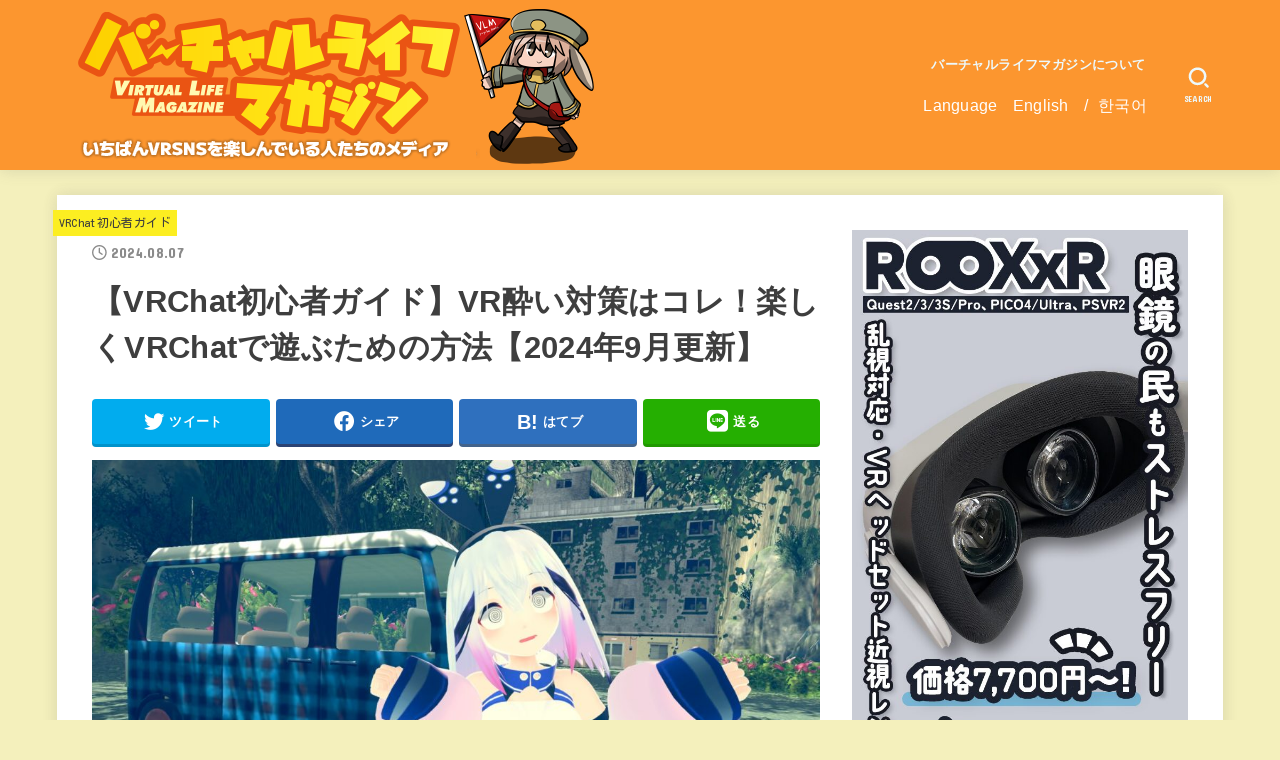

--- FILE ---
content_type: text/html; charset=UTF-8
request_url: https://vr-lifemagazine.com/vrchat-vrmotion-sickness/
body_size: 35123
content:
<!doctype html>
<html dir="ltr" lang="ja" prefix="og: https://ogp.me/ns#">
<head>
<meta charset="utf-8">
<meta http-equiv="X-UA-Compatible" content="IE=edge">
<meta name="HandheldFriendly" content="True">
<meta name="MobileOptimized" content="320">
<meta name="viewport" content="width=device-width, initial-scale=1"/>
<link rel="pingback" href="https://vr-lifemagazine.com/xmlrpc.php">
<title>【VRChat初心者ガイド】VR酔い対策はコレ！楽しくVRChatで遊ぶための方法【2024年9月更新】 | バーチャルライフマガジン</title>

		<!-- All in One SEO 4.9.2 - aioseo.com -->
	<meta name="robots" content="max-image-preview:large" />
	<meta name="author" content="みつあみ やぎこ"/>
	<link rel="canonical" href="https://vr-lifemagazine.com/vrchat-vrmotion-sickness/" />
	<meta name="generator" content="All in One SEO (AIOSEO) 4.9.2" />
		<meta property="og:locale" content="ja_JP" />
		<meta property="og:site_name" content="バーチャルライフマガジン | VRChatはじめVR SNSの今をお届け！" />
		<meta property="og:type" content="article" />
		<meta property="og:title" content="【VRChat初心者ガイド】VR酔い対策はコレ！楽しくVRChatで遊ぶための方法【2024年9月更新】 | バーチャルライフマガジン" />
		<meta property="og:url" content="https://vr-lifemagazine.com/vrchat-vrmotion-sickness/" />
		<meta property="og:image" content="https://vr-lifemagazine.com/wp-content/uploads/2020/05/snapshot1153.jpg" />
		<meta property="og:image:secure_url" content="https://vr-lifemagazine.com/wp-content/uploads/2020/05/snapshot1153.jpg" />
		<meta property="og:image:width" content="1920" />
		<meta property="og:image:height" content="1080" />
		<meta property="article:published_time" content="2024-08-07T10:00:00+00:00" />
		<meta property="article:modified_time" content="2024-09-21T00:34:04+00:00" />
		<meta name="twitter:card" content="summary_large_image" />
		<meta name="twitter:site" content="@vrlife_magazine" />
		<meta name="twitter:title" content="【VRChat初心者ガイド】VR酔い対策はコレ！楽しくVRChatで遊ぶための方法【2024年9月更新】 | バーチャルライフマガジン" />
		<meta name="twitter:creator" content="@vrlife_magazine" />
		<meta name="twitter:image" content="https://vr-lifemagazine.com/wp-content/uploads/2020/05/snapshot1153.jpg" />
		<script type="application/ld+json" class="aioseo-schema">
			{"@context":"https:\/\/schema.org","@graph":[{"@type":"Article","@id":"https:\/\/vr-lifemagazine.com\/vrchat-vrmotion-sickness\/#article","name":"\u3010VRChat\u521d\u5fc3\u8005\u30ac\u30a4\u30c9\u3011VR\u9154\u3044\u5bfe\u7b56\u306f\u30b3\u30ec\uff01\u697d\u3057\u304fVRChat\u3067\u904a\u3076\u305f\u3081\u306e\u65b9\u6cd5\u30102024\u5e749\u6708\u66f4\u65b0\u3011 | \u30d0\u30fc\u30c1\u30e3\u30eb\u30e9\u30a4\u30d5\u30de\u30ac\u30b8\u30f3","headline":"\u3010VRChat\u521d\u5fc3\u8005\u30ac\u30a4\u30c9\u3011VR\u9154\u3044\u5bfe\u7b56\u306f\u30b3\u30ec\uff01\u697d\u3057\u304fVRChat\u3067\u904a\u3076\u305f\u3081\u306e\u65b9\u6cd5\u30102024\u5e749\u6708\u66f4\u65b0\u3011","author":{"@id":"https:\/\/vr-lifemagazine.com\/author\/mituamiyagiko\/#author"},"publisher":{"@id":"https:\/\/vr-lifemagazine.com\/#organization"},"image":{"@type":"ImageObject","url":"https:\/\/vr-lifemagazine.com\/wp-content\/uploads\/2020\/05\/snapshot1153.jpg","width":1920,"height":1080},"datePublished":"2024-08-07T19:00:00+09:00","dateModified":"2024-09-21T09:34:04+09:00","inLanguage":"ja","mainEntityOfPage":{"@id":"https:\/\/vr-lifemagazine.com\/vrchat-vrmotion-sickness\/#webpage"},"isPartOf":{"@id":"https:\/\/vr-lifemagazine.com\/vrchat-vrmotion-sickness\/#webpage"},"articleSection":"VRChat\u521d\u5fc3\u8005\u30ac\u30a4\u30c9, pickup, VRChat, VR\u9154\u3044, \u9154\u3044\u6b62\u3081"},{"@type":"BreadcrumbList","@id":"https:\/\/vr-lifemagazine.com\/vrchat-vrmotion-sickness\/#breadcrumblist","itemListElement":[{"@type":"ListItem","@id":"https:\/\/vr-lifemagazine.com#listItem","position":1,"name":"Home","item":"https:\/\/vr-lifemagazine.com","nextItem":{"@type":"ListItem","@id":"https:\/\/vr-lifemagazine.com\/category\/vrchat\/#listItem","name":"VRChat"}},{"@type":"ListItem","@id":"https:\/\/vr-lifemagazine.com\/category\/vrchat\/#listItem","position":2,"name":"VRChat","item":"https:\/\/vr-lifemagazine.com\/category\/vrchat\/","nextItem":{"@type":"ListItem","@id":"https:\/\/vr-lifemagazine.com\/category\/vrchat\/vrchat-beginnerguide\/#listItem","name":"VRChat\u521d\u5fc3\u8005\u30ac\u30a4\u30c9"},"previousItem":{"@type":"ListItem","@id":"https:\/\/vr-lifemagazine.com#listItem","name":"Home"}},{"@type":"ListItem","@id":"https:\/\/vr-lifemagazine.com\/category\/vrchat\/vrchat-beginnerguide\/#listItem","position":3,"name":"VRChat\u521d\u5fc3\u8005\u30ac\u30a4\u30c9","item":"https:\/\/vr-lifemagazine.com\/category\/vrchat\/vrchat-beginnerguide\/","nextItem":{"@type":"ListItem","@id":"https:\/\/vr-lifemagazine.com\/vrchat-vrmotion-sickness\/#listItem","name":"\u3010VRChat\u521d\u5fc3\u8005\u30ac\u30a4\u30c9\u3011VR\u9154\u3044\u5bfe\u7b56\u306f\u30b3\u30ec\uff01\u697d\u3057\u304fVRChat\u3067\u904a\u3076\u305f\u3081\u306e\u65b9\u6cd5\u30102024\u5e749\u6708\u66f4\u65b0\u3011"},"previousItem":{"@type":"ListItem","@id":"https:\/\/vr-lifemagazine.com\/category\/vrchat\/#listItem","name":"VRChat"}},{"@type":"ListItem","@id":"https:\/\/vr-lifemagazine.com\/vrchat-vrmotion-sickness\/#listItem","position":4,"name":"\u3010VRChat\u521d\u5fc3\u8005\u30ac\u30a4\u30c9\u3011VR\u9154\u3044\u5bfe\u7b56\u306f\u30b3\u30ec\uff01\u697d\u3057\u304fVRChat\u3067\u904a\u3076\u305f\u3081\u306e\u65b9\u6cd5\u30102024\u5e749\u6708\u66f4\u65b0\u3011","previousItem":{"@type":"ListItem","@id":"https:\/\/vr-lifemagazine.com\/category\/vrchat\/vrchat-beginnerguide\/#listItem","name":"VRChat\u521d\u5fc3\u8005\u30ac\u30a4\u30c9"}}]},{"@type":"Organization","@id":"https:\/\/vr-lifemagazine.com\/#organization","name":"\u30d0\u30fc\u30c1\u30e3\u30eb\u30e9\u30a4\u30d5\u30de\u30ac\u30b8\u30f3","description":"VRChat\u3084cluster\u306a\u3069\u3001\u30e1\u30bf\u30d0\u30fc\u30b9\u306e\u4eca\u3092\u304a\u5c4a\u3051\uff01\u30d0\u30fc\u30c1\u30e3\u30eb\u30a8\u30f3\u30bf\u30e1\u306eWEB\u30de\u30ac\u30b8\u30f3","url":"https:\/\/vr-lifemagazine.com\/","logo":{"@type":"ImageObject","url":"https:\/\/vr-lifemagazine.com\/wp-content\/uploads\/2023\/06\/cropped-cropped-bachamaga_y.png","@id":"https:\/\/vr-lifemagazine.com\/vrchat-vrmotion-sickness\/#organizationLogo","width":560,"height":160},"image":{"@id":"https:\/\/vr-lifemagazine.com\/vrchat-vrmotion-sickness\/#organizationLogo"},"sameAs":["https:\/\/twitter.com\/vrlife_magazine"]},{"@type":"Person","@id":"https:\/\/vr-lifemagazine.com\/author\/mituamiyagiko\/#author","url":"https:\/\/vr-lifemagazine.com\/author\/mituamiyagiko\/","name":"\u307f\u3064\u3042\u307f \u3084\u304e\u3053"},{"@type":"WebPage","@id":"https:\/\/vr-lifemagazine.com\/vrchat-vrmotion-sickness\/#webpage","url":"https:\/\/vr-lifemagazine.com\/vrchat-vrmotion-sickness\/","name":"\u3010VRChat\u521d\u5fc3\u8005\u30ac\u30a4\u30c9\u3011VR\u9154\u3044\u5bfe\u7b56\u306f\u30b3\u30ec\uff01\u697d\u3057\u304fVRChat\u3067\u904a\u3076\u305f\u3081\u306e\u65b9\u6cd5\u30102024\u5e749\u6708\u66f4\u65b0\u3011 | \u30d0\u30fc\u30c1\u30e3\u30eb\u30e9\u30a4\u30d5\u30de\u30ac\u30b8\u30f3","inLanguage":"ja","isPartOf":{"@id":"https:\/\/vr-lifemagazine.com\/#website"},"breadcrumb":{"@id":"https:\/\/vr-lifemagazine.com\/vrchat-vrmotion-sickness\/#breadcrumblist"},"author":{"@id":"https:\/\/vr-lifemagazine.com\/author\/mituamiyagiko\/#author"},"creator":{"@id":"https:\/\/vr-lifemagazine.com\/author\/mituamiyagiko\/#author"},"image":{"@type":"ImageObject","url":"https:\/\/vr-lifemagazine.com\/wp-content\/uploads\/2020\/05\/snapshot1153.jpg","@id":"https:\/\/vr-lifemagazine.com\/vrchat-vrmotion-sickness\/#mainImage","width":1920,"height":1080},"primaryImageOfPage":{"@id":"https:\/\/vr-lifemagazine.com\/vrchat-vrmotion-sickness\/#mainImage"},"datePublished":"2024-08-07T19:00:00+09:00","dateModified":"2024-09-21T09:34:04+09:00"},{"@type":"WebSite","@id":"https:\/\/vr-lifemagazine.com\/#website","url":"https:\/\/vr-lifemagazine.com\/","name":"\u30d0\u30fc\u30c1\u30e3\u30eb\u30e9\u30a4\u30d5\u30de\u30ac\u30b8\u30f3","description":"VRChat\u3084cluster\u306a\u3069\u3001\u30e1\u30bf\u30d0\u30fc\u30b9\u306e\u4eca\u3092\u304a\u5c4a\u3051\uff01\u30d0\u30fc\u30c1\u30e3\u30eb\u30a8\u30f3\u30bf\u30e1\u306eWEB\u30de\u30ac\u30b8\u30f3","inLanguage":"ja","publisher":{"@id":"https:\/\/vr-lifemagazine.com\/#organization"}}]}
		</script>
		<!-- All in One SEO -->

<link rel='dns-prefetch' href='//www.googletagmanager.com' />
<link rel='dns-prefetch' href='//stats.wp.com' />
<link rel='dns-prefetch' href='//fonts.googleapis.com' />
<link rel='dns-prefetch' href='//cdnjs.cloudflare.com' />
<link rel='preconnect' href='//c0.wp.com' />
<link rel="alternate" type="application/rss+xml" title="バーチャルライフマガジン &raquo; フィード" href="https://vr-lifemagazine.com/feed/" />
<link rel="alternate" type="application/rss+xml" title="バーチャルライフマガジン &raquo; コメントフィード" href="https://vr-lifemagazine.com/comments/feed/" />
<script type="text/javascript" id="wpp-js" src="https://vr-lifemagazine.com/wp-content/plugins/wordpress-popular-posts/assets/js/wpp.min.js?ver=7.3.6" data-sampling="0" data-sampling-rate="100" data-api-url="https://vr-lifemagazine.com/wp-json/wordpress-popular-posts" data-post-id="5733" data-token="1806d4b646" data-lang="0" data-debug="0"></script>
<link rel="alternate" title="oEmbed (JSON)" type="application/json+oembed" href="https://vr-lifemagazine.com/wp-json/oembed/1.0/embed?url=https%3A%2F%2Fvr-lifemagazine.com%2Fvrchat-vrmotion-sickness%2F" />
<link rel="alternate" title="oEmbed (XML)" type="text/xml+oembed" href="https://vr-lifemagazine.com/wp-json/oembed/1.0/embed?url=https%3A%2F%2Fvr-lifemagazine.com%2Fvrchat-vrmotion-sickness%2F&#038;format=xml" />
		<!-- This site uses the Google Analytics by ExactMetrics plugin v8.11.1 - Using Analytics tracking - https://www.exactmetrics.com/ -->
		<!-- Note: ExactMetrics is not currently configured on this site. The site owner needs to authenticate with Google Analytics in the ExactMetrics settings panel. -->
					<!-- No tracking code set -->
				<!-- / Google Analytics by ExactMetrics -->
		<style id='wp-img-auto-sizes-contain-inline-css' type='text/css'>
img:is([sizes=auto i],[sizes^="auto," i]){contain-intrinsic-size:3000px 1500px}
/*# sourceURL=wp-img-auto-sizes-contain-inline-css */
</style>
<link rel='stylesheet' id='jetpack_related-posts-css' href='https://c0.wp.com/p/jetpack/15.3.1/modules/related-posts/related-posts.css' type='text/css' media='all' />
<style id='wp-emoji-styles-inline-css' type='text/css'>

	img.wp-smiley, img.emoji {
		display: inline !important;
		border: none !important;
		box-shadow: none !important;
		height: 1em !important;
		width: 1em !important;
		margin: 0 0.07em !important;
		vertical-align: -0.1em !important;
		background: none !important;
		padding: 0 !important;
	}
/*# sourceURL=wp-emoji-styles-inline-css */
</style>
<link rel='stylesheet' id='wp-block-library-css' href='https://c0.wp.com/c/6.9/wp-includes/css/dist/block-library/style.min.css' type='text/css' media='all' />
<style id='classic-theme-styles-inline-css' type='text/css'>
/*! This file is auto-generated */
.wp-block-button__link{color:#fff;background-color:#32373c;border-radius:9999px;box-shadow:none;text-decoration:none;padding:calc(.667em + 2px) calc(1.333em + 2px);font-size:1.125em}.wp-block-file__button{background:#32373c;color:#fff;text-decoration:none}
/*# sourceURL=/wp-includes/css/classic-themes.min.css */
</style>
<style id='rinkerg-gutenberg-rinker-style-inline-css' type='text/css'>
.wp-block-create-block-block{background-color:#21759b;color:#fff;padding:2px}

/*# sourceURL=https://vr-lifemagazine.com/wp-content/plugins/yyi-rinker/block/build/style-index.css */
</style>
<link rel='stylesheet' id='aioseo/css/src/vue/standalone/blocks/table-of-contents/global.scss-css' href='https://vr-lifemagazine.com/wp-content/plugins/all-in-one-seo-pack/dist/Lite/assets/css/table-of-contents/global.e90f6d47.css?ver=4.9.2' type='text/css' media='all' />
<style id='auto-amazon-links-unit-style-inline-css' type='text/css'>
.aal-gutenberg-preview{max-height:400px;overflow:auto}

/*# sourceURL=https://vr-lifemagazine.com/wp-content/plugins/amazon-auto-links/include/core/component/gutenberg/unit_block/build/style-index.css */
</style>
<style id='pdfemb-pdf-embedder-viewer-style-inline-css' type='text/css'>
.wp-block-pdfemb-pdf-embedder-viewer{max-width:none}

/*# sourceURL=https://vr-lifemagazine.com/wp-content/plugins/pdf-embedder/block/build/style-index.css */
</style>
<link rel='stylesheet' id='mediaelement-css' href='https://c0.wp.com/c/6.9/wp-includes/js/mediaelement/mediaelementplayer-legacy.min.css' type='text/css' media='all' />
<link rel='stylesheet' id='wp-mediaelement-css' href='https://c0.wp.com/c/6.9/wp-includes/js/mediaelement/wp-mediaelement.min.css' type='text/css' media='all' />
<style id='jetpack-sharing-buttons-style-inline-css' type='text/css'>
.jetpack-sharing-buttons__services-list{display:flex;flex-direction:row;flex-wrap:wrap;gap:0;list-style-type:none;margin:5px;padding:0}.jetpack-sharing-buttons__services-list.has-small-icon-size{font-size:12px}.jetpack-sharing-buttons__services-list.has-normal-icon-size{font-size:16px}.jetpack-sharing-buttons__services-list.has-large-icon-size{font-size:24px}.jetpack-sharing-buttons__services-list.has-huge-icon-size{font-size:36px}@media print{.jetpack-sharing-buttons__services-list{display:none!important}}.editor-styles-wrapper .wp-block-jetpack-sharing-buttons{gap:0;padding-inline-start:0}ul.jetpack-sharing-buttons__services-list.has-background{padding:1.25em 2.375em}
/*# sourceURL=https://vr-lifemagazine.com/wp-content/plugins/jetpack/_inc/blocks/sharing-buttons/view.css */
</style>
<link rel='stylesheet' id='liquid-block-speech-css' href='https://vr-lifemagazine.com/wp-content/plugins/liquid-speech-balloon/css/block.css' type='text/css' media='all' />
<style id='global-styles-inline-css' type='text/css'>
:root{--wp--preset--aspect-ratio--square: 1;--wp--preset--aspect-ratio--4-3: 4/3;--wp--preset--aspect-ratio--3-4: 3/4;--wp--preset--aspect-ratio--3-2: 3/2;--wp--preset--aspect-ratio--2-3: 2/3;--wp--preset--aspect-ratio--16-9: 16/9;--wp--preset--aspect-ratio--9-16: 9/16;--wp--preset--color--black: #000;--wp--preset--color--cyan-bluish-gray: #abb8c3;--wp--preset--color--white: #fff;--wp--preset--color--pale-pink: #f78da7;--wp--preset--color--vivid-red: #cf2e2e;--wp--preset--color--luminous-vivid-orange: #ff6900;--wp--preset--color--luminous-vivid-amber: #fcb900;--wp--preset--color--light-green-cyan: #7bdcb5;--wp--preset--color--vivid-green-cyan: #00d084;--wp--preset--color--pale-cyan-blue: #8ed1fc;--wp--preset--color--vivid-cyan-blue: #0693e3;--wp--preset--color--vivid-purple: #9b51e0;--wp--preset--color--mainttlbg: var(--main-ttl-bg);--wp--preset--color--mainttltext: var(--main-ttl-color);--wp--preset--gradient--vivid-cyan-blue-to-vivid-purple: linear-gradient(135deg,rgb(6,147,227) 0%,rgb(155,81,224) 100%);--wp--preset--gradient--light-green-cyan-to-vivid-green-cyan: linear-gradient(135deg,rgb(122,220,180) 0%,rgb(0,208,130) 100%);--wp--preset--gradient--luminous-vivid-amber-to-luminous-vivid-orange: linear-gradient(135deg,rgb(252,185,0) 0%,rgb(255,105,0) 100%);--wp--preset--gradient--luminous-vivid-orange-to-vivid-red: linear-gradient(135deg,rgb(255,105,0) 0%,rgb(207,46,46) 100%);--wp--preset--gradient--very-light-gray-to-cyan-bluish-gray: linear-gradient(135deg,rgb(238,238,238) 0%,rgb(169,184,195) 100%);--wp--preset--gradient--cool-to-warm-spectrum: linear-gradient(135deg,rgb(74,234,220) 0%,rgb(151,120,209) 20%,rgb(207,42,186) 40%,rgb(238,44,130) 60%,rgb(251,105,98) 80%,rgb(254,248,76) 100%);--wp--preset--gradient--blush-light-purple: linear-gradient(135deg,rgb(255,206,236) 0%,rgb(152,150,240) 100%);--wp--preset--gradient--blush-bordeaux: linear-gradient(135deg,rgb(254,205,165) 0%,rgb(254,45,45) 50%,rgb(107,0,62) 100%);--wp--preset--gradient--luminous-dusk: linear-gradient(135deg,rgb(255,203,112) 0%,rgb(199,81,192) 50%,rgb(65,88,208) 100%);--wp--preset--gradient--pale-ocean: linear-gradient(135deg,rgb(255,245,203) 0%,rgb(182,227,212) 50%,rgb(51,167,181) 100%);--wp--preset--gradient--electric-grass: linear-gradient(135deg,rgb(202,248,128) 0%,rgb(113,206,126) 100%);--wp--preset--gradient--midnight: linear-gradient(135deg,rgb(2,3,129) 0%,rgb(40,116,252) 100%);--wp--preset--font-size--small: 13px;--wp--preset--font-size--medium: 20px;--wp--preset--font-size--large: 36px;--wp--preset--font-size--x-large: 42px;--wp--preset--spacing--20: 0.44rem;--wp--preset--spacing--30: 0.67rem;--wp--preset--spacing--40: 1rem;--wp--preset--spacing--50: 1.5rem;--wp--preset--spacing--60: 2.25rem;--wp--preset--spacing--70: 3.38rem;--wp--preset--spacing--80: 5.06rem;--wp--preset--shadow--natural: 6px 6px 9px rgba(0, 0, 0, 0.2);--wp--preset--shadow--deep: 12px 12px 50px rgba(0, 0, 0, 0.4);--wp--preset--shadow--sharp: 6px 6px 0px rgba(0, 0, 0, 0.2);--wp--preset--shadow--outlined: 6px 6px 0px -3px rgb(255, 255, 255), 6px 6px rgb(0, 0, 0);--wp--preset--shadow--crisp: 6px 6px 0px rgb(0, 0, 0);}:where(.is-layout-flex){gap: 0.5em;}:where(.is-layout-grid){gap: 0.5em;}body .is-layout-flex{display: flex;}.is-layout-flex{flex-wrap: wrap;align-items: center;}.is-layout-flex > :is(*, div){margin: 0;}body .is-layout-grid{display: grid;}.is-layout-grid > :is(*, div){margin: 0;}:where(.wp-block-columns.is-layout-flex){gap: 2em;}:where(.wp-block-columns.is-layout-grid){gap: 2em;}:where(.wp-block-post-template.is-layout-flex){gap: 1.25em;}:where(.wp-block-post-template.is-layout-grid){gap: 1.25em;}.has-black-color{color: var(--wp--preset--color--black) !important;}.has-cyan-bluish-gray-color{color: var(--wp--preset--color--cyan-bluish-gray) !important;}.has-white-color{color: var(--wp--preset--color--white) !important;}.has-pale-pink-color{color: var(--wp--preset--color--pale-pink) !important;}.has-vivid-red-color{color: var(--wp--preset--color--vivid-red) !important;}.has-luminous-vivid-orange-color{color: var(--wp--preset--color--luminous-vivid-orange) !important;}.has-luminous-vivid-amber-color{color: var(--wp--preset--color--luminous-vivid-amber) !important;}.has-light-green-cyan-color{color: var(--wp--preset--color--light-green-cyan) !important;}.has-vivid-green-cyan-color{color: var(--wp--preset--color--vivid-green-cyan) !important;}.has-pale-cyan-blue-color{color: var(--wp--preset--color--pale-cyan-blue) !important;}.has-vivid-cyan-blue-color{color: var(--wp--preset--color--vivid-cyan-blue) !important;}.has-vivid-purple-color{color: var(--wp--preset--color--vivid-purple) !important;}.has-black-background-color{background-color: var(--wp--preset--color--black) !important;}.has-cyan-bluish-gray-background-color{background-color: var(--wp--preset--color--cyan-bluish-gray) !important;}.has-white-background-color{background-color: var(--wp--preset--color--white) !important;}.has-pale-pink-background-color{background-color: var(--wp--preset--color--pale-pink) !important;}.has-vivid-red-background-color{background-color: var(--wp--preset--color--vivid-red) !important;}.has-luminous-vivid-orange-background-color{background-color: var(--wp--preset--color--luminous-vivid-orange) !important;}.has-luminous-vivid-amber-background-color{background-color: var(--wp--preset--color--luminous-vivid-amber) !important;}.has-light-green-cyan-background-color{background-color: var(--wp--preset--color--light-green-cyan) !important;}.has-vivid-green-cyan-background-color{background-color: var(--wp--preset--color--vivid-green-cyan) !important;}.has-pale-cyan-blue-background-color{background-color: var(--wp--preset--color--pale-cyan-blue) !important;}.has-vivid-cyan-blue-background-color{background-color: var(--wp--preset--color--vivid-cyan-blue) !important;}.has-vivid-purple-background-color{background-color: var(--wp--preset--color--vivid-purple) !important;}.has-black-border-color{border-color: var(--wp--preset--color--black) !important;}.has-cyan-bluish-gray-border-color{border-color: var(--wp--preset--color--cyan-bluish-gray) !important;}.has-white-border-color{border-color: var(--wp--preset--color--white) !important;}.has-pale-pink-border-color{border-color: var(--wp--preset--color--pale-pink) !important;}.has-vivid-red-border-color{border-color: var(--wp--preset--color--vivid-red) !important;}.has-luminous-vivid-orange-border-color{border-color: var(--wp--preset--color--luminous-vivid-orange) !important;}.has-luminous-vivid-amber-border-color{border-color: var(--wp--preset--color--luminous-vivid-amber) !important;}.has-light-green-cyan-border-color{border-color: var(--wp--preset--color--light-green-cyan) !important;}.has-vivid-green-cyan-border-color{border-color: var(--wp--preset--color--vivid-green-cyan) !important;}.has-pale-cyan-blue-border-color{border-color: var(--wp--preset--color--pale-cyan-blue) !important;}.has-vivid-cyan-blue-border-color{border-color: var(--wp--preset--color--vivid-cyan-blue) !important;}.has-vivid-purple-border-color{border-color: var(--wp--preset--color--vivid-purple) !important;}.has-vivid-cyan-blue-to-vivid-purple-gradient-background{background: var(--wp--preset--gradient--vivid-cyan-blue-to-vivid-purple) !important;}.has-light-green-cyan-to-vivid-green-cyan-gradient-background{background: var(--wp--preset--gradient--light-green-cyan-to-vivid-green-cyan) !important;}.has-luminous-vivid-amber-to-luminous-vivid-orange-gradient-background{background: var(--wp--preset--gradient--luminous-vivid-amber-to-luminous-vivid-orange) !important;}.has-luminous-vivid-orange-to-vivid-red-gradient-background{background: var(--wp--preset--gradient--luminous-vivid-orange-to-vivid-red) !important;}.has-very-light-gray-to-cyan-bluish-gray-gradient-background{background: var(--wp--preset--gradient--very-light-gray-to-cyan-bluish-gray) !important;}.has-cool-to-warm-spectrum-gradient-background{background: var(--wp--preset--gradient--cool-to-warm-spectrum) !important;}.has-blush-light-purple-gradient-background{background: var(--wp--preset--gradient--blush-light-purple) !important;}.has-blush-bordeaux-gradient-background{background: var(--wp--preset--gradient--blush-bordeaux) !important;}.has-luminous-dusk-gradient-background{background: var(--wp--preset--gradient--luminous-dusk) !important;}.has-pale-ocean-gradient-background{background: var(--wp--preset--gradient--pale-ocean) !important;}.has-electric-grass-gradient-background{background: var(--wp--preset--gradient--electric-grass) !important;}.has-midnight-gradient-background{background: var(--wp--preset--gradient--midnight) !important;}.has-small-font-size{font-size: var(--wp--preset--font-size--small) !important;}.has-medium-font-size{font-size: var(--wp--preset--font-size--medium) !important;}.has-large-font-size{font-size: var(--wp--preset--font-size--large) !important;}.has-x-large-font-size{font-size: var(--wp--preset--font-size--x-large) !important;}
:where(.wp-block-post-template.is-layout-flex){gap: 1.25em;}:where(.wp-block-post-template.is-layout-grid){gap: 1.25em;}
:where(.wp-block-term-template.is-layout-flex){gap: 1.25em;}:where(.wp-block-term-template.is-layout-grid){gap: 1.25em;}
:where(.wp-block-columns.is-layout-flex){gap: 2em;}:where(.wp-block-columns.is-layout-grid){gap: 2em;}
:root :where(.wp-block-pullquote){font-size: 1.5em;line-height: 1.6;}
/*# sourceURL=global-styles-inline-css */
</style>
<link rel='stylesheet' id='contact-form-7-css' href='https://vr-lifemagazine.com/wp-content/plugins/contact-form-7/includes/css/styles.css?ver=6.1.4' type='text/css' media='all' />
<link rel='stylesheet' id='ctf_styles-css' href='https://vr-lifemagazine.com/wp-content/plugins/custom-twitter-feeds/css/ctf-styles.min.css?ver=2.3.1' type='text/css' media='all' />
<link rel='stylesheet' id='pz-linkcard-css-css' href='//vr-lifemagazine.com/wp-content/uploads/pz-linkcard/style/style.min.css?ver=2.5.8.3' type='text/css' media='all' />
<link rel='stylesheet' id='toc-screen-css' href='https://vr-lifemagazine.com/wp-content/plugins/table-of-contents-plus/screen.min.css?ver=2411.1' type='text/css' media='all' />
<link rel='stylesheet' id='set_vk_post_autor_css-css' href='https://vr-lifemagazine.com/wp-content/plugins/vk-post-author-display/assets/css/vk-post-author.css?ver=1.26.2' type='text/css' media='all' />
<link rel='stylesheet' id='amazon-auto-links-_common-css' href='https://vr-lifemagazine.com/wp-content/plugins/amazon-auto-links/template/_common/style.min.css?ver=5.4.2' type='text/css' media='all' />
<link rel='stylesheet' id='amazon-auto-links-list-css' href='https://vr-lifemagazine.com/wp-content/plugins/amazon-auto-links/template/list/style.min.css?ver=1.4.1' type='text/css' media='all' />
<link rel='stylesheet' id='wordpress-popular-posts-css-css' href='https://vr-lifemagazine.com/wp-content/plugins/wordpress-popular-posts/assets/css/wpp.css?ver=7.3.6' type='text/css' media='all' />
<link rel='stylesheet' id='yyi_rinker_stylesheet-css' href='https://vr-lifemagazine.com/wp-content/plugins/yyi-rinker/css/style.css?v=1.12.0' type='text/css' media='all' />
<link rel='stylesheet' id='stk_style-css' href='https://vr-lifemagazine.com/wp-content/themes/jstork19/style.css?ver=3.8' type='text/css' media='all' />
<style id='stk_style-inline-css' type='text/css'>
:root{--stk-base-font-family:"游ゴシック","Yu Gothic","游ゴシック体","YuGothic","Hiragino Kaku Gothic ProN",Meiryo,sans-serif;--stk-base-font-size-pc:103%;--stk-base-font-size-sp:103%;--stk-font-awesome-free:"Font Awesome 6 Free";--stk-font-awesome-brand:"Font Awesome 6 Brands";--wp--preset--font-size--medium:clamp(1.2em,2.5vw,20px);--wp--preset--font-size--large:clamp(1.5em,4.5vw,36px);--wp--preset--font-size--x-large:clamp(1.9em,5.25vw,42px);--wp--style--gallery-gap-default:.5em;--stk-margin:1.6em;--main-text-color:#3E3E3E;--main-link-color:#dd8500;--main-link-color-hover:#00b3c6;--main-ttl-bg:#fc962f;--main-ttl-bg-rgba:rgba(252,150,47,.1);--main-ttl-color:#fff;--header-bg:#fc962f;--header-bg-overlay:#0ea3c9;--header-logo-color:#494949;--header-text-color:#edf9fc;--inner-content-bg:#fff;--label-bg:#fcee21;--label-text-color:#3e3e3e;--slider-text-color:#000;--side-text-color:#3e3e3e;--footer-bg:#666;--footer-text-color:#CACACA;--footer-link-color:#f7f7f7;--new-mark-bg:#ff6347;--oc-box-blue:#82c8e2;--oc-box-blue-inner:#d4f3ff;--oc-box-red:#ee5656;--oc-box-red-inner:#feeeed;--oc-box-yellow:#f7cf2e;--oc-box-yellow-inner:#fffae2;--oc-box-green:#39cd75;--oc-box-green-inner:#e8fbf0;--oc-box-pink:#f7b2b2;--oc-box-pink-inner:#fee;--oc-box-gray:#9c9c9c;--oc-box-gray-inner:#f5f5f5;--oc-box-black:#313131;--oc-box-black-inner:#404040;--oc-btn-rich_yellow:#f7cf2e;--oc-btn-rich_yellow-sdw:#ecb254;--oc-btn-rich_pink:#ee5656;--oc-btn-rich_pink-sdw:#d34e4e;--oc-btn-rich_orange:#ef9b2f;--oc-btn-rich_orange-sdw:#cc8c23;--oc-btn-rich_green:#39cd75;--oc-btn-rich_green-sdw:#1eae59;--oc-btn-rich_blue:#19b4ce;--oc-btn-rich_blue-sdw:#07889d;--oc-base-border-color:rgba(125,125,125,.3);--oc-has-background-basic-padding:.9em 1.1em;--stk-maker-yellow:#ff6;--stk-maker-pink:#ffd5d5;--stk-maker-blue:#b5dfff;--stk-maker-green:#cff7c7}
ul.wpp-list{counter-reset:number}ul.wpp-list li{list-style:none;position:relative;border-bottom:1px solid #ddd;margin:0;padding-bottom:.75em}ul.wpp-list li a::before{counter-increment:number;content:counter(number);background-color:var(--main-ttl-bg);color:var(--main-ttl-color);margin-right:3px;width:1.5em;height:1.5em;line-height:1.5em;font-size:75%;border-radius:3px;font-weight:bold;display:block;text-align:center;position:absolute;left:2px;top:2px;z-index:1}ul.wpp-list img{margin-bottom:0;margin-right:5px}ul.wpp-list li a.wpp-post-title{display:block}ul.wpp-list li a.wpp-post-title::before,ul.wpp-list li .wpp-author a::before,ul.wpp-list li .wpp-category a::before{content:none}ul.wpp-list .wpp-excerpt{font-size:80%}@media only screen and (max-width:480px){#toc_container{font-size:90%}}#toc_container{width:100%!important;padding:1.2em;border:5px solid rgba(100,100,100,.2)}#toc_container li{margin:1em 0;font-weight:bold}#toc_container li li{font-weight:normal;margin:.5em 0}#toc_container li::before{content:none}#toc_container .toc_number{display:inline-block;font-weight:bold;font-size:75%;background-color:var(--main-ttl-bg);color:var(--main-ttl-color);min-width:2.1em;min-height:2.1em;line-height:2.1;text-align:center;border-radius:1em;margin-right:.3em;padding:0 7px}#toc_container a{color:inherit;text-decoration:none}#toc_container a:hover{text-decoration:underline}#toc_container p.toc_title{max-width:580px;font-weight:bold;text-align:left;margin:0 auto;font-size:100%;vertical-align:middle}#toc_container .toc_title::before{display:inline-block;font-family:var(--stk-font-awesome-free,"Font Awesome 5 Free");font-weight:900;content:"\f03a";margin-right:.8em;margin-left:.4em;transform:scale(1.4);color:var(--main-ttl-bg)}#toc_container .toc_title .toc_toggle{font-size:80%;font-weight:normal;margin-left:.2em}#toc_container .toc_list{max-width:580px;margin-left:auto;margin-right:auto}#toc_container .toc_list>li{padding-left:0}
/*# sourceURL=stk_style-inline-css */
</style>
<link rel='stylesheet' id='stk_child-style-css' href='https://vr-lifemagazine.com/wp-content/themes/jstork19_custom/style.css' type='text/css' media='all' />
<link rel='stylesheet' id='gf_font-css' href='https://fonts.googleapis.com/css?family=Concert+One&#038;display=swap' type='text/css' media='all' />
<style id='gf_font-inline-css' type='text/css'>
.gf {font-family: "Concert One", "游ゴシック", "Yu Gothic", "游ゴシック体", "YuGothic", "Hiragino Kaku Gothic ProN", Meiryo, sans-serif;}
/*# sourceURL=gf_font-inline-css */
</style>
<link rel='stylesheet' id='fontawesome-css' href='https://cdnjs.cloudflare.com/ajax/libs/font-awesome/6.1.1/css/all.min.css' type='text/css' media='all' />
<link rel='stylesheet' id='vk-font-awesome-css' href='https://vr-lifemagazine.com/wp-content/plugins/vk-post-author-display/vendor/vektor-inc/font-awesome-versions/src/font-awesome/css/all.min.css?ver=7.1.0' type='text/css' media='all' />
<link rel='stylesheet' id='dflip-style-css' href='https://vr-lifemagazine.com/wp-content/plugins/3d-flipbook-dflip-lite/assets/css/dflip.min.css?ver=2.4.20' type='text/css' media='all' />
<link rel='stylesheet' id='wp-associate-post-r2-css' href='https://vr-lifemagazine.com/wp-content/plugins/wp-associate-post-r2/css/skin-standard.css?ver=5.0.1' type='text/css' media='all' />
<link rel='stylesheet' id='dashicons-css' href='https://c0.wp.com/c/6.9/wp-includes/css/dashicons.min.css' type='text/css' media='all' />
<link rel='stylesheet' id='wp-pointer-css' href='https://c0.wp.com/c/6.9/wp-includes/css/wp-pointer.min.css' type='text/css' media='all' />
<!--n2css--><!--n2js--><script type="text/javascript" src="https://c0.wp.com/c/6.9/wp-includes/js/jquery/jquery.min.js" id="jquery-core-js"></script>
<script type="text/javascript" src="https://c0.wp.com/c/6.9/wp-includes/js/jquery/jquery-migrate.min.js" id="jquery-migrate-js"></script>
<script type="text/javascript" id="jetpack_related-posts-js-extra">
/* <![CDATA[ */
var related_posts_js_options = {"post_heading":"h4"};
//# sourceURL=jetpack_related-posts-js-extra
/* ]]> */
</script>
<script type="text/javascript" src="https://c0.wp.com/p/jetpack/15.3.1/_inc/build/related-posts/related-posts.min.js" id="jetpack_related-posts-js"></script>
<script type="text/javascript" src="https://vr-lifemagazine.com/wp-content/plugins/yyi-rinker/js/event-tracking.js?v=1.12.0" id="yyi_rinker_event_tracking_script-js"></script>

<!-- Site Kit によって追加された Google タグ（gtag.js）スニペット -->
<!-- Google アナリティクス スニペット (Site Kit が追加) -->
<script type="text/javascript" src="https://www.googletagmanager.com/gtag/js?id=GT-K8GM7BG" id="google_gtagjs-js" async></script>
<script type="text/javascript" id="google_gtagjs-js-after">
/* <![CDATA[ */
window.dataLayer = window.dataLayer || [];function gtag(){dataLayer.push(arguments);}
gtag("set","linker",{"domains":["vr-lifemagazine.com"]});
gtag("js", new Date());
gtag("set", "developer_id.dZTNiMT", true);
gtag("config", "GT-K8GM7BG");
//# sourceURL=google_gtagjs-js-after
/* ]]> */
</script>
<link rel="https://api.w.org/" href="https://vr-lifemagazine.com/wp-json/" /><link rel="alternate" title="JSON" type="application/json" href="https://vr-lifemagazine.com/wp-json/wp/v2/posts/5733" /><link rel="EditURI" type="application/rsd+xml" title="RSD" href="https://vr-lifemagazine.com/xmlrpc.php?rsd" />

<link rel='shortlink' href='https://vr-lifemagazine.com/?p=5733' />
	<link rel="preconnect" href="https://fonts.googleapis.com">
	<link rel="preconnect" href="https://fonts.gstatic.com">
	<link href='https://fonts.googleapis.com/css2?display=swap&family=Kosugi+Maru' rel='stylesheet'><meta name="generator" content="Site Kit by Google 1.168.0" /><style type="text/css">.liquid-speech-balloon-01 .liquid-speech-balloon-avatar { background-image: url("https://vr-lifemagazine.com/wp-content/uploads/2020/07/WS000458-e1594393479794-300x300.jpg"); } .liquid-speech-balloon-02 .liquid-speech-balloon-avatar { background-image: url("https://vr-lifemagazine.com/wp-content/uploads/2020/07/WS000459-e1594393459907.jpg"); } .liquid-speech-balloon-03 .liquid-speech-balloon-avatar { background-image: url("https://vr-lifemagazine.com/wp-content/uploads/2020/06/yagiko.png"); } .liquid-speech-balloon-04 .liquid-speech-balloon-avatar { background-image: url("https://vr-lifemagazine.com/wp-content/uploads/2021/02/eA41LgyB_400x400.jpg"); } .liquid-speech-balloon-05 .liquid-speech-balloon-avatar { background-image: url("https://vr-lifemagazine.com/wp-content/uploads/2021/06/avatar20210604005606-e1622736117396.jpg"); } .liquid-speech-balloon-01 .liquid-speech-balloon-avatar::after { content: "じむの朔"; } .liquid-speech-balloon-02 .liquid-speech-balloon-avatar::after { content: "ひーろー"; } .liquid-speech-balloon-03 .liquid-speech-balloon-avatar::after { content: "やぎこ"; } .liquid-speech-balloon-04 .liquid-speech-balloon-avatar::after { content: "フィオ"; } .liquid-speech-balloon-05 .liquid-speech-balloon-avatar::after { content: "5"; } </style>
	<style>img#wpstats{display:none}</style>
		<style type='text/css' id='amazon-auto-links-button-css' data-version='5.4.2'>.amazon-auto-links-button.amazon-auto-links-button-default { background-image: -webkit-linear-gradient(top, #4997e5, #3f89ba);background-image: -moz-linear-gradient(top, #4997e5, #3f89ba);background-image: -ms-linear-gradient(top, #4997e5, #3f89ba);background-image: -o-linear-gradient(top, #4997e5, #3f89ba);background-image: linear-gradient(to bottom, #4997e5, #3f89ba);-webkit-border-radius: 4px;-moz-border-radius: 4px;border-radius: 4px;margin-left: auto;margin-right: auto;text-align: center;white-space: nowrap;color: #ffffff;font-size: 13px;text-shadow: 0 0 transparent;width: 100px;padding: 7px 8px 8px 8px;background: #3498db;border: solid #6891a5 1px;text-decoration: none;}.amazon-auto-links-button.amazon-auto-links-button-default:hover {background: #3cb0fd;background-image: -webkit-linear-gradient(top, #3cb0fd, #3498db);background-image: -moz-linear-gradient(top, #3cb0fd, #3498db);background-image: -ms-linear-gradient(top, #3cb0fd, #3498db);background-image: -o-linear-gradient(top, #3cb0fd, #3498db);background-image: linear-gradient(to bottom, #3cb0fd, #3498db);text-decoration: none;}.amazon-auto-links-button.amazon-auto-links-button-default > a {color: inherit; border-bottom: none;text-decoration: none; }.amazon-auto-links-button.amazon-auto-links-button-default > a:hover {color: inherit;}.amazon-auto-links-button > a, .amazon-auto-links-button > a:hover {-webkit-box-shadow: none;box-shadow: none;color: inherit;}div.amazon-auto-links-button {line-height: 1.3; }button.amazon-auto-links-button {white-space: nowrap;}.amazon-auto-links-button-link {text-decoration: none;}.amazon-auto-links-button.amazon-auto-links-button-3258 {background: #4997e5;background-image: -webkit-linear-gradient(top, #4997e5, #3f89ba);background-image: -moz-linear-gradient(top, #4997e5, #3f89ba);background-image: -ms-linear-gradient(top, #4997e5, #3f89ba);background-image: -o-linear-gradient(top, #4997e5, #3f89ba);background-image: linear-gradient(to bottom, #4997e5, #3f89ba);-webkit-border-radius: 4;-moz-border-radius: 4;border-radius: 4px;margin-left: auto;margin-right: auto;text-align: center;white-space: nowrap;color: #ffffff;font-size: 13px;text-shadow-color: transparent;width: 100px;box-shadow-color: #666666;padding: 7px 8px 8px 8px;background: #3498db;border: solid #6891a5 1px;text-decoration: none;}.amazon-auto-links-button.amazon-auto-links-button-3258:hover {background: #3cb0fd;background-image: -webkit-linear-gradient(top, #3cb0fd, #3498db);background-image: -moz-linear-gradient(top, #3cb0fd, #3498db);background-image: -ms-linear-gradient(top, #3cb0fd, #3498db);background-image: -o-linear-gradient(top, #3cb0fd, #3498db);background-image: linear-gradient(to bottom, #3cb0fd, #3498db);text-decoration: none;}.amazon-auto-links-button.amazon-auto-links-button-3258 > a {color: inherit; border-bottom: none;text-decoration: none;}.amazon-auto-links-button.amazon-auto-links-button-3258 > a:hover {color: inherit;}</style>            <style id="wpp-loading-animation-styles">@-webkit-keyframes bgslide{from{background-position-x:0}to{background-position-x:-200%}}@keyframes bgslide{from{background-position-x:0}to{background-position-x:-200%}}.wpp-widget-block-placeholder,.wpp-shortcode-placeholder{margin:0 auto;width:60px;height:3px;background:#dd3737;background:linear-gradient(90deg,#dd3737 0%,#571313 10%,#dd3737 100%);background-size:200% auto;border-radius:3px;-webkit-animation:bgslide 1s infinite linear;animation:bgslide 1s infinite linear}</style>
            <style>
.yyi-rinker-images {
    display: flex;
    justify-content: center;
    align-items: center;
    position: relative;

}
div.yyi-rinker-image img.yyi-rinker-main-img.hidden {
    display: none;
}

.yyi-rinker-images-arrow {
    cursor: pointer;
    position: absolute;
    top: 50%;
    display: block;
    margin-top: -11px;
    opacity: 0.6;
    width: 22px;
}

.yyi-rinker-images-arrow-left{
    left: -10px;
}
.yyi-rinker-images-arrow-right{
    right: -10px;
}

.yyi-rinker-images-arrow-left.hidden {
    display: none;
}

.yyi-rinker-images-arrow-right.hidden {
    display: none;
}
div.yyi-rinker-contents.yyi-rinker-design-tate  div.yyi-rinker-box{
    flex-direction: column;
}

div.yyi-rinker-contents.yyi-rinker-design-slim div.yyi-rinker-box .yyi-rinker-links {
    flex-direction: column;
}

div.yyi-rinker-contents.yyi-rinker-design-slim div.yyi-rinker-info {
    width: 100%;
}

div.yyi-rinker-contents.yyi-rinker-design-slim .yyi-rinker-title {
    text-align: center;
}

div.yyi-rinker-contents.yyi-rinker-design-slim .yyi-rinker-links {
    text-align: center;
}
div.yyi-rinker-contents.yyi-rinker-design-slim .yyi-rinker-image {
    margin: auto;
}

div.yyi-rinker-contents.yyi-rinker-design-slim div.yyi-rinker-info ul.yyi-rinker-links li {
	align-self: stretch;
}
div.yyi-rinker-contents.yyi-rinker-design-slim div.yyi-rinker-box div.yyi-rinker-info {
	padding: 0;
}
div.yyi-rinker-contents.yyi-rinker-design-slim div.yyi-rinker-box {
	flex-direction: column;
	padding: 14px 5px 0;
}

.yyi-rinker-design-slim div.yyi-rinker-box div.yyi-rinker-info {
	text-align: center;
}

.yyi-rinker-design-slim div.price-box span.price {
	display: block;
}

div.yyi-rinker-contents.yyi-rinker-design-slim div.yyi-rinker-info div.yyi-rinker-title a{
	font-size:16px;
}

div.yyi-rinker-contents.yyi-rinker-design-slim ul.yyi-rinker-links li.amazonkindlelink:before,  div.yyi-rinker-contents.yyi-rinker-design-slim ul.yyi-rinker-links li.amazonlink:before,  div.yyi-rinker-contents.yyi-rinker-design-slim ul.yyi-rinker-links li.rakutenlink:before, div.yyi-rinker-contents.yyi-rinker-design-slim ul.yyi-rinker-links li.yahoolink:before, div.yyi-rinker-contents.yyi-rinker-design-slim ul.yyi-rinker-links li.mercarilink:before {
	font-size:12px;
}

div.yyi-rinker-contents.yyi-rinker-design-slim ul.yyi-rinker-links li a {
	font-size: 13px;
}
.entry-content ul.yyi-rinker-links li {
	padding: 0;
}

div.yyi-rinker-contents .yyi-rinker-attention.attention_desing_right_ribbon {
    width: 89px;
    height: 91px;
    position: absolute;
    top: -1px;
    right: -1px;
    left: auto;
    overflow: hidden;
}

div.yyi-rinker-contents .yyi-rinker-attention.attention_desing_right_ribbon span {
    display: inline-block;
    width: 146px;
    position: absolute;
    padding: 4px 0;
    left: -13px;
    top: 12px;
    text-align: center;
    font-size: 12px;
    line-height: 24px;
    -webkit-transform: rotate(45deg);
    transform: rotate(45deg);
    box-shadow: 0 1px 3px rgba(0, 0, 0, 0.2);
}

div.yyi-rinker-contents .yyi-rinker-attention.attention_desing_right_ribbon {
    background: none;
}
.yyi-rinker-attention.attention_desing_right_ribbon .yyi-rinker-attention-after,
.yyi-rinker-attention.attention_desing_right_ribbon .yyi-rinker-attention-before{
display:none;
}
div.yyi-rinker-use-right_ribbon div.yyi-rinker-title {
    margin-right: 2rem;
}

				</style>
		<meta name="thumbnail" content="https://vr-lifemagazine.com/wp-content/uploads/2020/05/snapshot1153.jpg" />
		<meta name="generator" content="Elementor 3.34.0; features: additional_custom_breakpoints; settings: css_print_method-external, google_font-enabled, font_display-auto">
			<style>
				.e-con.e-parent:nth-of-type(n+4):not(.e-lazyloaded):not(.e-no-lazyload),
				.e-con.e-parent:nth-of-type(n+4):not(.e-lazyloaded):not(.e-no-lazyload) * {
					background-image: none !important;
				}
				@media screen and (max-height: 1024px) {
					.e-con.e-parent:nth-of-type(n+3):not(.e-lazyloaded):not(.e-no-lazyload),
					.e-con.e-parent:nth-of-type(n+3):not(.e-lazyloaded):not(.e-no-lazyload) * {
						background-image: none !important;
					}
				}
				@media screen and (max-height: 640px) {
					.e-con.e-parent:nth-of-type(n+2):not(.e-lazyloaded):not(.e-no-lazyload),
					.e-con.e-parent:nth-of-type(n+2):not(.e-lazyloaded):not(.e-no-lazyload) * {
						background-image: none !important;
					}
				}
			</style>
			<style type="text/css" id="custom-background-css">
body.custom-background { background-color: #f4f0bc; }
</style>
	<link rel="icon" href="https://vr-lifemagazine.com/wp-content/uploads/2020/01/cropped-アイキャッチ-32x32.jpg" sizes="32x32" />
<link rel="icon" href="https://vr-lifemagazine.com/wp-content/uploads/2020/01/cropped-アイキャッチ-192x192.jpg" sizes="192x192" />
<link rel="apple-touch-icon" href="https://vr-lifemagazine.com/wp-content/uploads/2020/01/cropped-アイキャッチ-180x180.jpg" />
<meta name="msapplication-TileImage" content="https://vr-lifemagazine.com/wp-content/uploads/2020/01/cropped-アイキャッチ-270x270.jpg" />
		<style type="text/css" id="wp-custom-css">
			.header.headercenter #logo a img {
  max-height: 300px;/*画像の高さ*/
  width: auto;
}


/* reCAPCHA非表示関連 */
/*基本的には非表示にする */
.grecaptcha-badge {
visibility: hidden;
}

/*お問い合わせページには表示させる */
.page-id-2521 .grecaptcha-badge {
visibility: visible;
}

p.source-org > a {
	font-size: 0px; 
}

p.source-org > a:before {
	font-size: 13px; 
	content: "一般社団法人バチャマガ";
}

/* ▼ 投稿ID 115738 の記事だけに効くプロフィール横スクロール ▼26年2月以降は削除してOK */


/* オレンジのボックス全体：幅はテーマに任せて、スクロール枠だけ付ける */
.postid-115738 .profile-slider {
  overflow-x: auto;      /* 横スクロール有効 */
  /* overflow-y は指定しない（デフォルト visible のまま） */
  padding-bottom: 1rem;  /* スクロールバーとの余白 */
  box-sizing: border-box;
}

/* 中身を横並びにするコンテナ（横並びブロック） */
.postid-115738 .profile-slider-inner {
  display: flex;
  gap: 1.5rem;           /* カード同士のすき間 */
}

/* 各プロフィールカードの見た目 */
/* カード1枚 = ボックス幅の70％にする（4枚あるので横合計 280％ → スクロールされる） */
.postid-115738 .profile-card {
  flex: 0 0 70%;
  max-width: 70%;
  box-sizing: border-box;
  padding: 1rem;
  border-radius: 8px;
  background: #ffffff;
  border: 1px solid #ddd;
}

/* カード内の画像 */
.postid-115738 .profile-card img {
  display: block;
  max-width: 100%;
  height: auto;
  border-radius: 999px;  /* 丸くしたくなければこの行を消す */
  margin-bottom: 0.5rem;
}
		</style>
			<style id="egf-frontend-styles" type="text/css">
		p {font-family: 'Kosugi Maru', sans-serif;font-style: normal;font-weight: 400;} h1 {} h2 {} h3 {} h4 {} h5 {} h6 {} 	</style>
	</head>
<body class="wp-singular post-template-default single single-post postid-5733 single-format-standard custom-background wp-custom-logo wp-embed-responsive wp-theme-jstork19 wp-child-theme-jstork19_custom fa_v7_css metaslider-plugin bgfull elementor-default elementor-kit-2810">

<div id="container">

<header id="header" class="stk_header"><div class="inner-header wrap"><div class="site__logo fs_ll"><p class="site__logo__title img"><a href="https://vr-lifemagazine.com/" class="custom-logo-link" rel="home"><img fetchpriority="high" width="560" height="160" src="https://vr-lifemagazine.com/wp-content/uploads/2023/06/cropped-cropped-bachamaga_y.png" class="custom-logo" alt="バーチャルライフマガジン" decoding="async" srcset="https://vr-lifemagazine.com/wp-content/uploads/2023/06/cropped-cropped-bachamaga_y.png 560w, https://vr-lifemagazine.com/wp-content/uploads/2023/06/cropped-cropped-bachamaga_y-300x86.png 300w, https://vr-lifemagazine.com/wp-content/uploads/2023/06/cropped-cropped-bachamaga_y-485x139.png 485w" sizes="(max-width: 560px) 100vw, 560px" /></a></p></div><div  style="display: flex; flex-direction: column; align-content: flex-end; padding-right : 15px; " ><nav class="stk_g_nav stk-hidden_sp"><ul id="menu-%e3%83%a2%e3%83%90%e3%82%a4%e3%83%ab%e7%94%a8%e3%83%a1%e3%83%8b%e3%83%a5%e3%83%bc" class="ul__g_nav"><li id="menu-item-2531" class="menu-item menu-item-type-post_type menu-item-object-page menu-item-2531"><a href="https://vr-lifemagazine.com/info/">バーチャルライフマガジンについて</a></li>
</ul></nav><div  class="stk-hidden_sp menu-item" style="display: flex;  padding-left: 12.854 px;"><div style="color: white; margin: 5px; padding;-left : 5px; ">Language</div><a href="https://translate.google.com/translate?sl=ja&tl=en&hl=ja&u=https://vr-lifemagazine.com" style=" color: white; margin: 5px; padding-left : 5px; ">English</a><span style=" color: white; margin: 5px;padding-left : 5px; "> / </span><a href="https://translate.google.com/translate?sl=ja&tl=ko&hl=ja&u=https://vr-lifemagazine.com" style="color: white; margin: 5px; ">한국어</a></div></div><a href="#searchbox" data-remodal-target="searchbox" class="nav_btn search_btn">
			<svg version="1.1" id="svgicon_search_btn" class="stk_svgicon nav_btn__svgicon" xmlns="http://www.w3.org/2000/svg" xmlns:xlink="http://www.w3.org/1999/xlink" x="0px"
				y="0px" viewBox="0 0 50 50" style="enable-background:new 0 0 50 50;" xml:space="preserve">
				<path fill="" d="M44.35,48.52l-4.95-4.95c-1.17-1.17-1.17-3.07,0-4.24l0,0c1.17-1.17,3.07-1.17,4.24,0l4.95,4.95c1.17,1.17,1.17,3.07,0,4.24
					l0,0C47.42,49.7,45.53,49.7,44.35,48.52z"/>
				<path fill="" d="M22.81,7c8.35,0,15.14,6.79,15.14,15.14s-6.79,15.14-15.14,15.14S7.67,30.49,7.67,22.14S14.46,7,22.81,7 M22.81,1
				C11.13,1,1.67,10.47,1.67,22.14s9.47,21.14,21.14,21.14s21.14-9.47,21.14-21.14S34.49,1,22.81,1L22.81,1z"/>
			</svg>
			<span class="text gf">search</span></a><a href="#spnavi" data-remodal-target="spnavi" class="nav_btn menu_btn">
			<svg version="1.1" id="svgicon_nav_btn" class="stk_svgicon nav_btn__svgicon" xmlns="http://www.w3.org/2000/svg" xmlns:xlink="http://www.w3.org/1999/xlink" x="0px"
				y="0px" viewBox="0 0 50 50" style="enable-background:new 0 0 50 50;" xml:space="preserve">
			<g>
				<g>
					<path fill="" d="M45.1,46.5H4.9c-1.6,0-2.9-1.3-2.9-2.9v-0.2c0-1.6,1.3-2.9,2.9-2.9h40.2c1.6,0,2.9,1.3,2.9,2.9v0.2
						C48,45.2,46.7,46.5,45.1,46.5z"/>
				</g>
				<g>
					<path fill="" d="M45.1,28.5H4.9c-1.6,0-2.9-1.3-2.9-2.9v-0.2c0-1.6,1.3-2.9,2.9-2.9h40.2c1.6,0,2.9,1.3,2.9,2.9v0.2
						C48,27.2,46.7,28.5,45.1,28.5z"/>
				</g>
				<g>
					<path fill="" d="M45.1,10.5H4.9C3.3,10.5,2,9.2,2,7.6V7.4c0-1.6,1.3-2.9,2.9-2.9h40.2c1.6,0,2.9,1.3,2.9,2.9v0.2
						C48,9.2,46.7,10.5,45.1,10.5z"/>
				</g>
			</g>
			</svg>
			<span class="text gf">menu</span></a></div></header>
<div id="content">
<div id="inner-content" class="fadeIn wrap">

<main id="main">
<article id="post-5733" class="post-5733 post type-post status-publish format-standard has-post-thumbnail hentry category-vrchat-beginnerguide tag-pickup tag-vrchat tag-vr tag-1412 article">
<header class="article-header entry-header">

<p class="byline entry-meta vcard"><span class="cat-name cat-id-103"><a href="https://vr-lifemagazine.com/category/vrchat/vrchat-beginnerguide/">VRChat初心者ガイド</a></span><time class="time__date gf entry-date updated">2024.08.07</time></p><h1 class="entry-title post-title" itemprop="headline" rel="bookmark">【VRChat初心者ガイド】VR酔い対策はコレ！楽しくVRChatで遊ぶための方法【2024年9月更新】</h1><ul class="sns_btn__ul"><li class="sns_btn__li twitter"><a class="sns_btn__link" target="blank" 
				href="//twitter.com/intent/tweet?url=https%3A%2F%2Fvr-lifemagazine.com%2Fvrchat-vrmotion-sickness%2F&text=%E3%80%90VRChat%E5%88%9D%E5%BF%83%E8%80%85%E3%82%AC%E3%82%A4%E3%83%89%E3%80%91VR%E9%85%94%E3%81%84%E5%AF%BE%E7%AD%96%E3%81%AF%E3%82%B3%E3%83%AC%EF%BC%81%E6%A5%BD%E3%81%97%E3%81%8FVRChat%E3%81%A7%E9%81%8A%E3%81%B6%E3%81%9F%E3%82%81%E3%81%AE%E6%96%B9%E6%B3%95%E3%80%902024%E5%B9%B49%E6%9C%88%E6%9B%B4%E6%96%B0%E3%80%91&tw_p=tweetbutton" 
				onclick="window.open(this.href, 'tweetwindow', 'width=550, height=450,personalbar=0,toolbar=0,scrollbars=1,resizable=1'); return false;
				">
				<span class="sns_btn__text">ツイート</span></a></li><li class="sns_btn__li facebook"><a class="sns_btn__link" 
				href="//www.facebook.com/sharer.php?src=bm&u=https%3A%2F%2Fvr-lifemagazine.com%2Fvrchat-vrmotion-sickness%2F&t=%E3%80%90VRChat%E5%88%9D%E5%BF%83%E8%80%85%E3%82%AC%E3%82%A4%E3%83%89%E3%80%91VR%E9%85%94%E3%81%84%E5%AF%BE%E7%AD%96%E3%81%AF%E3%82%B3%E3%83%AC%EF%BC%81%E6%A5%BD%E3%81%97%E3%81%8FVRChat%E3%81%A7%E9%81%8A%E3%81%B6%E3%81%9F%E3%82%81%E3%81%AE%E6%96%B9%E6%B3%95%E3%80%902024%E5%B9%B49%E6%9C%88%E6%9B%B4%E6%96%B0%E3%80%91" 
				onclick="javascript:window.open(this.href, '', 'menubar=no,toolbar=no,resizable=yes,scrollbars=yes,height=300,width=600');return false;
				">
				<span class="sns_btn__text">シェア</span></a></li><li class="sns_btn__li hatebu"><a class="sns_btn__link" target="_blank"
				href="//b.hatena.ne.jp/add?mode=confirm&url=https://vr-lifemagazine.com/vrchat-vrmotion-sickness/
				&title=%E3%80%90VRChat%E5%88%9D%E5%BF%83%E8%80%85%E3%82%AC%E3%82%A4%E3%83%89%E3%80%91VR%E9%85%94%E3%81%84%E5%AF%BE%E7%AD%96%E3%81%AF%E3%82%B3%E3%83%AC%EF%BC%81%E6%A5%BD%E3%81%97%E3%81%8FVRChat%E3%81%A7%E9%81%8A%E3%81%B6%E3%81%9F%E3%82%81%E3%81%AE%E6%96%B9%E6%B3%95%E3%80%902024%E5%B9%B49%E6%9C%88%E6%9B%B4%E6%96%B0%E3%80%91" 
				onclick="window.open(this.href, 'HBwindow', 'width=600, height=400, menubar=no, toolbar=no, scrollbars=yes'); return false;
				">
				<span class="sns_btn__text">はてブ</span></a></li><li class="sns_btn__li line"><a class="sns_btn__link" target="_blank"
				href="//line.me/R/msg/text/?%E3%80%90VRChat%E5%88%9D%E5%BF%83%E8%80%85%E3%82%AC%E3%82%A4%E3%83%89%E3%80%91VR%E9%85%94%E3%81%84%E5%AF%BE%E7%AD%96%E3%81%AF%E3%82%B3%E3%83%AC%EF%BC%81%E6%A5%BD%E3%81%97%E3%81%8FVRChat%E3%81%A7%E9%81%8A%E3%81%B6%E3%81%9F%E3%82%81%E3%81%AE%E6%96%B9%E6%B3%95%E3%80%902024%E5%B9%B49%E6%9C%88%E6%9B%B4%E6%96%B0%E3%80%91%0Ahttps%3A%2F%2Fvr-lifemagazine.com%2Fvrchat-vrmotion-sickness%2F
				">
				<span class="sns_btn__text">送る</span></a></li></ul>
</header>

<section class="entry-content cf">


<figure class="wp-block-image size-large"><img decoding="async" width="1024" height="576" src="https://vr-lifemagazine.com/wp-content/uploads/2020/05/VRChat_1920x1080_2020-05-15_07-29-59.869-1024x576.jpg" alt="" class="wp-image-5745" srcset="https://vr-lifemagazine.com/wp-content/uploads/2020/05/VRChat_1920x1080_2020-05-15_07-29-59.869-1024x576.jpg 1024w, https://vr-lifemagazine.com/wp-content/uploads/2020/05/VRChat_1920x1080_2020-05-15_07-29-59.869-300x169.jpg 300w, https://vr-lifemagazine.com/wp-content/uploads/2020/05/VRChat_1920x1080_2020-05-15_07-29-59.869-768x432.jpg 768w, https://vr-lifemagazine.com/wp-content/uploads/2020/05/VRChat_1920x1080_2020-05-15_07-29-59.869-1536x864.jpg 1536w, https://vr-lifemagazine.com/wp-content/uploads/2020/05/VRChat_1920x1080_2020-05-15_07-29-59.869-240x135.jpg 240w, https://vr-lifemagazine.com/wp-content/uploads/2020/05/VRChat_1920x1080_2020-05-15_07-29-59.869.jpg 1920w" sizes="(max-width: 1024px) 100vw, 1024px" /></figure>



<p>VRゲームに慣れていない人にとって『VR酔い』は最大の問題かと思います。<br>楽しく遊んでいたくてもやはり体質によって酔いやすい・酔いにくいというのはどうしてもありますし、慣れている人でも長時間のプレイをしていたり動きの激しいゲームワールドに行くと酔ってしまう人も多いのではないでしょうか？</p>



<p>せっかくVRで遊ぶなら体に負担なく楽しい時間を過ごしたいですよね。そこで<strong><span class="span-stk-maker-blue">今回はVR酔い対策の方法をいくつかご紹介したいと思います。</span></strong></p>



<div id="toc_container" class="no_bullets"><p class="toc_title">目次</p><ul class="toc_list"><li><a href="#VR"><span class="toc_number toc_depth_1">1</span> そもそもなぜVR酔いが起こるのか？</a><ul><li><a href="#i"><span class="toc_number toc_depth_2">1.1</span> フレームレートの確認方法</a></li><li><a href="#FPS"><span class="toc_number toc_depth_2">1.2</span> FPSを上げるには…？</a></li></ul></li><li><a href="#i-2"><span class="toc_number toc_depth_1">2</span> 操作の方法で酔いを軽減！</a><ul><li><a href="#3"><span class="toc_number toc_depth_2">2.1</span> 3人称視点での移動</a></li><li><a href="#i-3"><span class="toc_number toc_depth_2">2.2</span> 回転の設定</a></li><li><a href="#i-4"><span class="toc_number toc_depth_2">2.3</span> 背の高いアバターの使用</a></li></ul></li><li><a href="#i-5"><span class="toc_number toc_depth_1">3</span> 酔いにくい体質づくり</a><ul><li><a href="#i-6"><span class="toc_number toc_depth_2">3.1</span> 関連</a></li></ul></li></ul></div>
<h2 class="wp-block-heading"><span id="VR">そもそもなぜVR酔いが起こるのか？</span></h2>


<div class="wp-block-image">
<figure class="aligncenter size-large"><img decoding="async" width="503" height="229" src="https://vr-lifemagazine.com/wp-content/uploads/2020/05/virtual_reality_sickness.png" alt="" class="wp-image-5751" srcset="https://vr-lifemagazine.com/wp-content/uploads/2020/05/virtual_reality_sickness.png 503w, https://vr-lifemagazine.com/wp-content/uploads/2020/05/virtual_reality_sickness-300x137.png 300w" sizes="(max-width: 503px) 100vw, 503px" /></figure>
</div>


<p>VR酔いの原理は基本的に乗り物酔いの原理と同じです。<br><strong><span class="span-stk-maker-blue">目で見ている情報と実際の体の動きにズレが生じると、脳が混乱し冷や汗や胃の不快感、吐き気などを催します。</span></strong><br>特にゲームの場合は、非VR・VR関係なくフレームレートが低くなると酔いを催しやすくなります。</p>



<p>フレームレートとは、<strong>1秒に何コマ静止画が表示されるかの数値</strong>です。ゲームの映像はパラパラ漫画と同じく、静止画を連続して表示する事で、人の目には動きのある映像として見えるようになっています。<br>フレームレートの単位は、一般的に<strong><span class="span-stk-maker-yellow"><span class="span-stk-maker-blue">FPS(frames per second＝フレーム毎秒)</span></span></strong>で表記されます。<br>例えばFPSが30だった場合、1秒間に30枚の静止画が表示されていることになり、FPSが120だと1秒間に120枚の静止画が表示されていることになります。<span class="span-stk-fs-ss">(ちなみに日本のテレビはおよそ30fps)</span><br><strong><span class="span-stk-fs-m">FPSの値が大きければ大きいほど動きは滑らかに見えます。</span></strong></p>



<h3 class="wp-block-heading"><span id="i">フレームレートの確認方法</span></h3>



<p>VRChatでは、今自分のPCがどれだけのFPS値が出ているかを確認することが出来ます。</p>



<p>クイックメニューを開いて、歯車の「デバッグ情報」からFPS値を見ることもできますが、「FPSとPingの表示」の切り替えで常時クイックメニュー上に設定することもできます。</p>



<figure class="wp-block-image size-large"><img loading="lazy" decoding="async" width="1024" height="550" src="https://vr-lifemagazine.com/wp-content/uploads/2024/07/20240729161107-1024x550.jpg" alt="" class="wp-image-90274" srcset="https://vr-lifemagazine.com/wp-content/uploads/2024/07/20240729161107-1024x550.jpg 1024w, https://vr-lifemagazine.com/wp-content/uploads/2024/07/20240729161107-300x161.jpg 300w, https://vr-lifemagazine.com/wp-content/uploads/2024/07/20240729161107-768x412.jpg 768w, https://vr-lifemagazine.com/wp-content/uploads/2024/07/20240729161107-485x260.jpg 485w, https://vr-lifemagazine.com/wp-content/uploads/2024/07/20240729161107.jpg 1348w" sizes="(max-width: 1024px) 100vw, 1024px" /><figcaption class="wp-element-caption">FPS値をクイックメニュー上に常時表示させる方法</figcaption></figure>



<figure class="wp-block-image size-full"><img loading="lazy" decoding="async" width="774" height="774" src="https://vr-lifemagazine.com/wp-content/uploads/2024/07/20240729161556.jpg" alt="" class="wp-image-90275" srcset="https://vr-lifemagazine.com/wp-content/uploads/2024/07/20240729161556.jpg 774w, https://vr-lifemagazine.com/wp-content/uploads/2024/07/20240729161556-300x300.jpg 300w, https://vr-lifemagazine.com/wp-content/uploads/2024/07/20240729161556-150x150.jpg 150w, https://vr-lifemagazine.com/wp-content/uploads/2024/07/20240729161556-768x768.jpg 768w, https://vr-lifemagazine.com/wp-content/uploads/2024/07/20240729161556-485x485.jpg 485w, https://vr-lifemagazine.com/wp-content/uploads/2024/07/20240729161556-50x50.jpg 50w" sizes="(max-width: 774px) 100vw, 774px" /><figcaption class="wp-element-caption">丸で囲んだ箇所に表示されます。</figcaption></figure>



<p><strong>クイックメニューを開いて左上</strong>にあるのが、FPS値とPing値です。<br>上記の画像の場合は、115FPS出ていることになります。</p>



<p>10～20FPSまで下がってしまうと映像がカクカクになり、VR酔いがより発生しやすい状態に陥ります。</p>



<h3 class="wp-block-heading"><span id="FPS">FPSを上げるには…？</span></h3>



<p>単刀直入に言ってしまえばFPSの値を上げるには、PCのスペックを上げることが一番。<br>そのほかにも、VRChatでの処理を軽くする設定も効果的です。</p>



<figure class="wp-block-gallery has-nested-images columns-default is-cropped wp-block-gallery-1 is-layout-flex wp-block-gallery-is-layout-flex">
<figure class="wp-block-image size-large"><img loading="lazy" decoding="async" width="1024" height="645" data-id="90287" src="https://vr-lifemagazine.com/wp-content/uploads/2024/07/20240729175314_1-1024x645.jpg" alt="" class="wp-image-90287" srcset="https://vr-lifemagazine.com/wp-content/uploads/2024/07/20240729175314_1-1024x645.jpg 1024w, https://vr-lifemagazine.com/wp-content/uploads/2024/07/20240729175314_1-300x189.jpg 300w, https://vr-lifemagazine.com/wp-content/uploads/2024/07/20240729175314_1-768x484.jpg 768w, https://vr-lifemagazine.com/wp-content/uploads/2024/07/20240729175314_1-485x306.jpg 485w, https://vr-lifemagazine.com/wp-content/uploads/2024/07/20240729175314_1.jpg 1136w" sizes="(max-width: 1024px) 100vw, 1024px" /><figcaption class="wp-element-caption">グラフィックの設定</figcaption></figure>



<figure class="wp-block-image size-large"><img loading="lazy" decoding="async" width="1024" height="647" data-id="90286" src="https://vr-lifemagazine.com/wp-content/uploads/2024/07/20240729175327_1-1024x647.jpg" alt="" class="wp-image-90286" srcset="https://vr-lifemagazine.com/wp-content/uploads/2024/07/20240729175327_1-1024x647.jpg 1024w, https://vr-lifemagazine.com/wp-content/uploads/2024/07/20240729175327_1-300x190.jpg 300w, https://vr-lifemagazine.com/wp-content/uploads/2024/07/20240729175327_1-768x485.jpg 768w, https://vr-lifemagazine.com/wp-content/uploads/2024/07/20240729175327_1-485x306.jpg 485w, https://vr-lifemagazine.com/wp-content/uploads/2024/07/20240729175327_1.jpg 1130w" sizes="(max-width: 1024px) 100vw, 1024px" /><figcaption class="wp-element-caption">アバターカリングの設定</figcaption></figure>
</figure>



<p>グラフィックの設定やアバターの表示制限、ネームプレートを消すのもマル。</p>



<h2 class="wp-block-heading"><span id="i-2">操作の方法で酔いを軽減！</span></h2>



<p>PCスペックも大切ではありますが、やはりどうしても肉眼の映像と比べゲームの映像は動きのズレが生じてしまうものなので、敏感な人は酔ってしまうもの…。</p>



<p>しかし、<strong><span class="span-stk-maker-blue">VRChatでは酔いやすい人でも快適に遊べるようなオプションがいくつか設定できるようになっています。</span></strong></p>



<h3 class="wp-block-heading"><span id="3">3人称視点での移動</span></h3>



<h4 class="wp-block-heading">ホロポート移動</h4>



<figure class="wp-block-image size-large"><img loading="lazy" decoding="async" width="1024" height="576" src="https://vr-lifemagazine.com/wp-content/uploads/2024/07/20240729163634-1024x576.jpg" alt="" class="wp-image-90278" srcset="https://vr-lifemagazine.com/wp-content/uploads/2024/07/20240729163634-1024x576.jpg 1024w, https://vr-lifemagazine.com/wp-content/uploads/2024/07/20240729163634-300x169.jpg 300w, https://vr-lifemagazine.com/wp-content/uploads/2024/07/20240729163634-768x432.jpg 768w, https://vr-lifemagazine.com/wp-content/uploads/2024/07/20240729163634-1536x864.jpg 1536w, https://vr-lifemagazine.com/wp-content/uploads/2024/07/20240729163634-485x273.jpg 485w, https://vr-lifemagazine.com/wp-content/uploads/2024/07/20240729163634.jpg 1920w" sizes="(max-width: 1024px) 100vw, 1024px" /></figure>



<p>メニューを開いて<strong>『歯車』</strong>を選択すると項目の中に<strong>『快適性』</strong>という項目があります。<br>こちらのマスの中にある<strong>『ホロポート移動』</strong>にチェックを入れると3人称視点での移動に変更できます。</p>



<figure class="wp-block-image size-large"><img loading="lazy" decoding="async" width="1024" height="576" src="https://vr-lifemagazine.com/wp-content/uploads/2024/07/VRChat_2024-07-29_15-53-06.913_1920x1080-1024x576.jpg" alt="" class="wp-image-90277" srcset="https://vr-lifemagazine.com/wp-content/uploads/2024/07/VRChat_2024-07-29_15-53-06.913_1920x1080-1024x576.jpg 1024w, https://vr-lifemagazine.com/wp-content/uploads/2024/07/VRChat_2024-07-29_15-53-06.913_1920x1080-300x169.jpg 300w, https://vr-lifemagazine.com/wp-content/uploads/2024/07/VRChat_2024-07-29_15-53-06.913_1920x1080-768x432.jpg 768w, https://vr-lifemagazine.com/wp-content/uploads/2024/07/VRChat_2024-07-29_15-53-06.913_1920x1080-1536x864.jpg 1536w, https://vr-lifemagazine.com/wp-content/uploads/2024/07/VRChat_2024-07-29_15-53-06.913_1920x1080-485x273.jpg 485w, https://vr-lifemagazine.com/wp-content/uploads/2024/07/VRChat_2024-07-29_15-53-06.913_1920x1080.jpg 1920w" sizes="(max-width: 1024px) 100vw, 1024px" /><figcaption class="wp-element-caption">ポインターをスティックで移動させます。</figcaption></figure>



<figure class="wp-block-image size-full is-resized"><img loading="lazy" decoding="async" width="426" height="240" src="https://vr-lifemagazine.com/wp-content/uploads/2024/08/holoport.gif" alt="" class="wp-image-90756" style="width:728px;height:410px"/><figcaption class="wp-element-caption">アバターが移動しますが、視点は動きません。</figcaption></figure>



<p>カメラの位置が人間の目の位置にある一人称視点と違い、移動するときにキャラクターを背後で見ながら移動させたいところに歩かせることが出来るのがこちらの設定。<br><strong>基本的にVR酔いは移動するときに発生しやすいので、<span class="span-stk-maker-blue">酔いやすい人は移動の方法を3人称視点にすると酔いにくくなります。</span></strong></p>



<h4 class="wp-block-heading">トンネリングの使用</h4>



<div class="wp-block-jetpack-slideshow aligncenter" data-effect="slide"><div class="wp-block-jetpack-slideshow_container swiper-container"><ul class="wp-block-jetpack-slideshow_swiper-wrapper swiper-wrapper"><li class="wp-block-jetpack-slideshow_slide swiper-slide"><figure><img loading="lazy" decoding="async" width="1024" height="555" alt="" class="wp-block-jetpack-slideshow_image wp-image-45177" data-id="45177" src="https://vr-lifemagazine.com/wp-content/uploads/2023/01/FmGNYX_aUAACP44-1024x555.jpg" srcset="https://vr-lifemagazine.com/wp-content/uploads/2023/01/FmGNYX_aUAACP44-1024x555.jpg 1024w, https://vr-lifemagazine.com/wp-content/uploads/2023/01/FmGNYX_aUAACP44-300x162.jpg 300w, https://vr-lifemagazine.com/wp-content/uploads/2023/01/FmGNYX_aUAACP44-768x416.jpg 768w, https://vr-lifemagazine.com/wp-content/uploads/2023/01/FmGNYX_aUAACP44-1536x832.jpg 1536w, https://vr-lifemagazine.com/wp-content/uploads/2023/01/FmGNYX_aUAACP44-485x263.jpg 485w, https://vr-lifemagazine.com/wp-content/uploads/2023/01/FmGNYX_aUAACP44.jpg 1743w" sizes="(max-width: 1024px) 100vw, 1024px" /><figcaption class="wp-block-jetpack-slideshow_caption gallery-caption">通常の視点</figcaption></figure></li><li class="wp-block-jetpack-slideshow_slide swiper-slide"><figure><img loading="lazy" decoding="async" width="1024" height="555" alt="" class="wp-block-jetpack-slideshow_image wp-image-45178" data-id="45178" src="https://vr-lifemagazine.com/wp-content/uploads/2023/01/FmGNXnxaEAE6P_3-1024x555.jpg" srcset="https://vr-lifemagazine.com/wp-content/uploads/2023/01/FmGNXnxaEAE6P_3-1024x555.jpg 1024w, https://vr-lifemagazine.com/wp-content/uploads/2023/01/FmGNXnxaEAE6P_3-300x162.jpg 300w, https://vr-lifemagazine.com/wp-content/uploads/2023/01/FmGNXnxaEAE6P_3-768x416.jpg 768w, https://vr-lifemagazine.com/wp-content/uploads/2023/01/FmGNXnxaEAE6P_3-1536x832.jpg 1536w, https://vr-lifemagazine.com/wp-content/uploads/2023/01/FmGNXnxaEAE6P_3-485x263.jpg 485w, https://vr-lifemagazine.com/wp-content/uploads/2023/01/FmGNXnxaEAE6P_3.jpg 1743w" sizes="(max-width: 1024px) 100vw, 1024px" /><figcaption class="wp-block-jetpack-slideshow_caption gallery-caption">トンネリング「低」設定</figcaption></figure></li><li class="wp-block-jetpack-slideshow_slide swiper-slide"><figure><img loading="lazy" decoding="async" width="1024" height="555" alt="" class="wp-block-jetpack-slideshow_image wp-image-45179" data-id="45179" src="https://vr-lifemagazine.com/wp-content/uploads/2023/01/FmGNWv0aEAUEjTY-1024x555.jpg" srcset="https://vr-lifemagazine.com/wp-content/uploads/2023/01/FmGNWv0aEAUEjTY-1024x555.jpg 1024w, https://vr-lifemagazine.com/wp-content/uploads/2023/01/FmGNWv0aEAUEjTY-300x162.jpg 300w, https://vr-lifemagazine.com/wp-content/uploads/2023/01/FmGNWv0aEAUEjTY-768x416.jpg 768w, https://vr-lifemagazine.com/wp-content/uploads/2023/01/FmGNWv0aEAUEjTY-1536x832.jpg 1536w, https://vr-lifemagazine.com/wp-content/uploads/2023/01/FmGNWv0aEAUEjTY-485x263.jpg 485w, https://vr-lifemagazine.com/wp-content/uploads/2023/01/FmGNWv0aEAUEjTY.jpg 1743w" sizes="(max-width: 1024px) 100vw, 1024px" /><figcaption class="wp-block-jetpack-slideshow_caption gallery-caption">トンネリング「高」設定</figcaption></figure></li></ul><a class="wp-block-jetpack-slideshow_button-prev swiper-button-prev swiper-button-white" role="button"></a><a class="wp-block-jetpack-slideshow_button-next swiper-button-next swiper-button-white" role="button"></a><a aria-label="Pause Slideshow" class="wp-block-jetpack-slideshow_button-pause" role="button"></a><div class="wp-block-jetpack-slideshow_pagination swiper-pagination swiper-pagination-white"></div></div></div>



<p>移動時にのみ視界の周りが変化し、正面にのみ焦点を集中させることで酔いが軽減される機能です。</p>



<figure class="wp-block-image size-full is-resized"><img loading="lazy" decoding="async" width="426" height="240" src="https://vr-lifemagazine.com/wp-content/uploads/2024/08/tunneling.gif" alt="" class="wp-image-90757" style="width:727px;height:410px"/><figcaption class="wp-element-caption">トンネリング使用の様子</figcaption></figure>



<h3 class="wp-block-heading"><span id="i-3">回転の設定</span></h3>



<figure class="wp-block-image size-large"><img loading="lazy" decoding="async" width="1024" height="576" src="https://vr-lifemagazine.com/wp-content/uploads/2024/07/20240729170651-1024x576.jpg" alt="" class="wp-image-90282" srcset="https://vr-lifemagazine.com/wp-content/uploads/2024/07/20240729170651-1024x576.jpg 1024w, https://vr-lifemagazine.com/wp-content/uploads/2024/07/20240729170651-300x169.jpg 300w, https://vr-lifemagazine.com/wp-content/uploads/2024/07/20240729170651-768x432.jpg 768w, https://vr-lifemagazine.com/wp-content/uploads/2024/07/20240729170651-1536x864.jpg 1536w, https://vr-lifemagazine.com/wp-content/uploads/2024/07/20240729170651-485x273.jpg 485w, https://vr-lifemagazine.com/wp-content/uploads/2024/07/20240729170651.jpg 1920w" sizes="(max-width: 1024px) 100vw, 1024px" /></figure>



<p><strong>『回転のスナップ』</strong>にチェックを入れると<strong><span class="span-stk-maker-blue">回転時、固定の角度になります。</span></strong><br>チェックを外している状態だと無段階に回転するため、視線と動きのズレが生じやすく酔いやすいですが、<strong><span class="span-stk-maker-blue">こちらを設定と視点がパパっと切り替わるので酔いにくいです。</span></strong></p>



<figure class="wp-block-gallery aligncenter has-nested-images columns-default is-cropped wp-block-gallery-2 is-layout-flex wp-block-gallery-is-layout-flex">
<figure class="wp-block-image size-large"><img loading="lazy" decoding="async" width="426" height="240" data-id="90281" src="https://vr-lifemagazine.com/wp-content/uploads/2024/07/かくかく.gif" alt="" class="wp-image-90281"/><figcaption class="wp-element-caption">回転のスナップオン</figcaption></figure>



<figure class="wp-block-image size-large"><img loading="lazy" decoding="async" width="426" height="240" data-id="90280" src="https://vr-lifemagazine.com/wp-content/uploads/2024/07/スムーズ.gif" alt="" class="wp-image-90280"/><figcaption class="wp-element-caption">回転のスナップオフ</figcaption></figure>
</figure>



<p>VRChatのほか、多くのVRゲームなどで設定が採用されているので設定を見てみましょう！</p>



<h3 class="wp-block-heading"><span id="i-4">背の高いアバターの使用</span></h3>


<div class="wp-block-image">
<figure class="aligncenter size-full"><img loading="lazy" decoding="async" width="426" height="240" src="https://vr-lifemagazine.com/wp-content/uploads/2024/08/height-mortion-sickness-1.gif" alt="" class="wp-image-94160"/><figcaption class="wp-element-caption">視点の位置ごとの視野(デスクトップ)</figcaption></figure>
</div>


<p>背が低いアバターを使うと、移動速度やジャンプの高さは変わらないにも関わらず<strong>視界の動きが大きくなったり、VRの場合はリアルの身長との違いによって、酔いを起こしやすく</strong>なります。<br>なので、背の高い(≠リアルの身長)アバターの使用やアバターの大きさを変更するのも方法の一つです。</p>



<p>アバターの大きさの変更は「メニューボタン」長押し<span class="span-stk-fs-ss">(デスクトップは「R」押下)</span>→「エクスプレッション」→「クイックアクション」→「アバターの身長」から。<br><span class="span-stk-fs-ss">※ワールドによっては、身長の変更が許可されていない場合もあります。</span></p>



<p>なお、今回紹介した機能は<strong>アバターの使用を除いて「VR」限定の機能</strong>になっています。<br>デスクトップの方は、現時点では<strong>マウスの感度での調整</strong>が主になります。</p>



<h2 class="wp-block-heading"><span id="i-5">酔いにくい体質づくり</span></h2>



<figure class="wp-block-image size-large"><img loading="lazy" decoding="async" width="1024" height="576" src="https://vr-lifemagazine.com/wp-content/uploads/2020/05/VRChat_1920x1080_2020-05-15_07-43-45.358-1024x576.jpg" alt="" class="wp-image-5749" srcset="https://vr-lifemagazine.com/wp-content/uploads/2020/05/VRChat_1920x1080_2020-05-15_07-43-45.358-1024x576.jpg 1024w, https://vr-lifemagazine.com/wp-content/uploads/2020/05/VRChat_1920x1080_2020-05-15_07-43-45.358-300x169.jpg 300w, https://vr-lifemagazine.com/wp-content/uploads/2020/05/VRChat_1920x1080_2020-05-15_07-43-45.358-768x432.jpg 768w, https://vr-lifemagazine.com/wp-content/uploads/2020/05/VRChat_1920x1080_2020-05-15_07-43-45.358-1536x864.jpg 1536w, https://vr-lifemagazine.com/wp-content/uploads/2020/05/VRChat_1920x1080_2020-05-15_07-43-45.358-240x135.jpg 240w, https://vr-lifemagazine.com/wp-content/uploads/2020/05/VRChat_1920x1080_2020-05-15_07-43-45.358.jpg 1920w" sizes="(max-width: 1024px) 100vw, 1024px" /></figure>



<p>それでも酔ってしまう、酔いが怖い…！と言う方は、酔い止め薬を服用するのも1つの手。<br><strong><span class="span-stk-maker-blue">VRで遊ぶ30分～1時間前に酔い止め薬を飲んでおけば酔いの軽減が期待できます。</span></strong>酔い止めを服用することにより、酔い防止になるだけでなく、「酔ってしまったらどうしよう…」という不安を解消出来て安心感が増すのがいいですね。</p>



<p>VR酔いは<strong>ある程度遊んでいるうちに慣れが生じてくる</strong>ものなので、最初のうちは<strong>酔い止めを飲んでから遊ぶ</strong>…と言った手もアリです。</p>



<p>また、酔いは三半規管のバランスの崩れにより発生するので、<strong><span class="span-stk-maker-blue">三半規管を正常な状態にするために唾液の分泌を促すのも酔い対策になります。</span></strong><br>梅干しやレモン、酸っぱいお菓子などで唾液の分泌を促すと酔いにくくなりVR酔い対策に効果的です。</p>



<div class="wp-block-stk-plugin-cbox-notitle cbox is-style-site_color type_simple"><div class="cboxcomment">
<p class="has-text-align-center"><span class="span-stk-fs-m"><strong><span class="span-stk-maker-pink">VR酔いと酔い止めの関係性についてはこちらもご覧ください！</span></strong></span></p>


<div class="related_article typesimple"><a class="related_article__link no-icon" href="https://vr-lifemagazine.com/vrmotion-sickness-medicine/"><figure class="eyecatch of-cover thum"><img loading="lazy" decoding="async" width="485" height="290" src="https://vr-lifemagazine.com/wp-content/uploads/2023/01/Yoi-thumbsnails-1-485x290.jpg" class="archives-eyecatch-image attachment-oc-post-thum wp-post-image" alt="" srcset="https://vr-lifemagazine.com/wp-content/uploads/2023/01/Yoi-thumbsnails-1-485x290.jpg 485w, https://vr-lifemagazine.com/wp-content/uploads/2023/01/Yoi-thumbsnails-1-300x179.jpg 300w, https://vr-lifemagazine.com/wp-content/uploads/2023/01/Yoi-thumbsnails-1.jpg 728w" sizes="(max-width: 485px) 45vw, 485px" /></figure><div class="related_article__meta archives_post__meta inbox"><div class="related_article__ttl ttl"><span class="labeltext">関連記事</span>乗り物酔いで使う酔い止めの薬は、VRユーザーの天敵「VR酔い」にも効く！？</div><time class="time__date gf">2023.01.16</time></div></a></div>


<p class="has-text-align-center">VRChatで楽しむ薬剤師の方にお話を伺いました！</p>
</div></div>



<p>そして何より…VR酔い対策について色々ポイントを挙げてきましたが、<strong><span class="span-stk-maker-blue"><span class="span-stk-fs-m">一番大切なのは疲れる前に休みを入れること！</span></span></strong><br>酔ってきたなと感じたら無理せず休憩を挟み、楽しくVRを遊んでくださいね。</p>



<div class="wp-block-stk-plugin-cbox cbox intitle is-style-glay_box type_simple"><div class="box_title"><span class="span__box_title">更新履歴</span></div><div class="cboxcomment">
<p>2020.5.16 投稿</p>



<p>2024.7.29 UI2.0・日本語版へ更新<br>2024.8.7 Gif画像の追加<br>2024.9.21 「背の高いアバターの使用」を追加</p>



<p>記事更新:<a href="https://vr-lifemagazine.com/author/note5r/" target="_blank" rel="noopener" title="">Note(のーと)</a></p>
</div></div>
<section class="padSection" id="padSection"><h4 class="padSectionTitle">投稿者プロフィール</h4><div id="avatar" class="avatar square"><img decoding="async" src="https://vr-lifemagazine.com/wp-content/uploads/2020/01/1205-e1577809567598-150x150.jpg" alt="みつあみ やぎこ" /></div><!-- [ /#avatar ] --><dl id="profileTxtSet" class="profileTxtSet">
<dt>
<span id="authorName" class="authorName">みつあみ やぎこ</span><span id="pad_caption" class="pad_caption">バーチャルライフマガジン元編集長</span></dt><dd>
やぎこだよっ！バーチャルの楽しいことたくさん発信していくよ！
<ul class="sns_icons"><li class="pad_twitter"><a href="https://twitter.com/vrlife_magazine" target="_blank" class="twitter"><i class="fa-brands fa-square-x-twitter"></i></a></li><li class="pad_youtube"><a href="https://www.youtube.com/channel/UC62v5dg4zLc1oTehZl7_6YQ" target="_blank" class="youtube"><i class="fa-brands fa-square-youtube"></i></a></li><li class="pad_amazon"><a href="https://www.amazon.co.jp/hz/wishlist/ls/1GG0VAEJDROWL?ref_=wl_share" target="_blank" class="amazon"><i class="fa-brands fa-amazon"></i></a></li></ul></dd></dl><div id="latestEntries">
<h5 class="latestEntriesTitle">最新の投稿</h5>
<p class="authorLink"><a href="https://vr-lifemagazine.com/author/mituamiyagiko/" rel="author"><i class="fa fa-chevron-circle-right" aria-hidden="true"></i> この著者の記事一覧</a></p>
<ul class="entryList">
<li class="thumbnailBox"><span class="inner-box"><span class="postImage"><a href="https://vr-lifemagazine.com/vrchat-vrmotion-sickness/"><img loading="lazy" decoding="async" width="150" height="150" src="https://vr-lifemagazine.com/wp-content/uploads/2020/05/snapshot1153-150x150.jpg" class="attachment-thumbnail size-thumbnail wp-post-image" alt="" srcset="https://vr-lifemagazine.com/wp-content/uploads/2020/05/snapshot1153-150x150.jpg 150w, https://vr-lifemagazine.com/wp-content/uploads/2020/05/snapshot1153-50x50.jpg 50w" sizes="(max-width: 150px) 100vw, 150px" /><a class="padCate" style="background-color:#999999" href="https://vr-lifemagazine.com/category/vrchat/vrchat-beginnerguide/">VRChat初心者ガイド</a></a></span></span><span class="padDate">2024年8月7日</span><a href="https://vr-lifemagazine.com/vrchat-vrmotion-sickness/" class="padTitle">【VRChat初心者ガイド】VR酔い対策はコレ！楽しくVRChatで遊ぶための方法【2024年9月更新】</a></li>
<li class="thumbnailBox"><span class="inner-box"><span class="postImage"><a href="https://vr-lifemagazine.com/vn3license-interview/"><img loading="lazy" decoding="async" width="150" height="150" src="https://vr-lifemagazine.com/wp-content/uploads/2022/07/vn3license-150x150.jpg" class="attachment-thumbnail size-thumbnail wp-post-image" alt="" srcset="https://vr-lifemagazine.com/wp-content/uploads/2022/07/vn3license-150x150.jpg 150w, https://vr-lifemagazine.com/wp-content/uploads/2022/07/vn3license-50x50.jpg 50w" sizes="(max-width: 150px) 100vw, 150px" /><a class="padCate" style="background-color:#999999" href="https://vr-lifemagazine.com/category/vrchat/vrchat-culture/">VRカルチャー</a></a></span></span><span class="padDate">2022年7月23日</span><a href="https://vr-lifemagazine.com/vn3license-interview/" class="padTitle">VRChat向けアバターの販売規約ってどう作ればいいの？3Dデータ配布用ライセンス『VN3ライセンス』から見るアバターの規約</a></li>
<li class="thumbnailBox"><span class="inner-box"><span class="postImage"><a href="https://vr-lifemagazine.com/torture/"><img loading="lazy" decoding="async" width="150" height="150" src="https://vr-lifemagazine.com/wp-content/uploads/2022/07/iron-150x150.gif" class="attachment-thumbnail size-thumbnail wp-post-image" alt="" srcset="https://vr-lifemagazine.com/wp-content/uploads/2022/07/iron-150x150.gif 150w, https://vr-lifemagazine.com/wp-content/uploads/2022/07/iron-50x50.gif 50w" sizes="(max-width: 150px) 100vw, 150px" /><a class="padCate" style="background-color:#999999" href="https://vr-lifemagazine.com/category/vrchat/vrchat-world/">VRChatワールド</a></a></span></span><span class="padDate">2022年7月14日</span><a href="https://vr-lifemagazine.com/torture/" class="padTitle">中世～現代の拷問具まで。VRChatで拷問を体験して学べるワールド。</a></li>
<li class="thumbnailBox"><span class="inner-box"><span class="postImage"><a href="https://vr-lifemagazine.com/vrchat-tundra-tracker/"><img loading="lazy" decoding="async" width="150" height="150" src="https://vr-lifemagazine.com/wp-content/uploads/2022/07/main-2-150x150.jpg" class="attachment-thumbnail size-thumbnail wp-post-image" alt="" srcset="https://vr-lifemagazine.com/wp-content/uploads/2022/07/main-2-150x150.jpg 150w, https://vr-lifemagazine.com/wp-content/uploads/2022/07/main-2-50x50.jpg 50w" sizes="(max-width: 150px) 100vw, 150px" /><a class="padCate" style="background-color:#999999" href="https://vr-lifemagazine.com/category/vrchat/vr_goods/">グッズ・アイテム・周辺機器</a></a></span></span><span class="padDate">2022年7月13日</span><a href="https://vr-lifemagazine.com/vrchat-tundra-tracker/" class="padTitle">7月14日に『Tundra Tracker』追加販売＆「VRChatコラボ版　VRトラッカー用ストラップ」発売開始</a></li>
</ul>
</div>
</section>
<div id='jp-relatedposts' class='jp-relatedposts' >
	<h3 class="jp-relatedposts-headline"><span id="i-6"><em>関連</em></span></h3>
</div>
</section>

<footer class="article-footer"><ul class="post-categories">
	<li><a href="https://vr-lifemagazine.com/category/vrchat/vrchat-beginnerguide/" rel="category tag">VRChat初心者ガイド</a></li></ul><ul class="post-categories tags"><li><a href="https://vr-lifemagazine.com/tag/pickup/" rel="tag">pickup</a></li><li><a href="https://vr-lifemagazine.com/tag/vrchat/" rel="tag">VRChat</a></li><li><a href="https://vr-lifemagazine.com/tag/vr%e9%85%94%e3%81%84/" rel="tag">VR酔い</a></li><li><a href="https://vr-lifemagazine.com/tag/%e9%85%94%e3%81%84%e6%ad%a2%e3%82%81/" rel="tag">酔い止め</a></li></ul></footer>
</article>

<div id="single_foot">

<div class="sharewrap"><ul class="sns_btn__ul"><li class="sns_btn__li twitter"><a class="sns_btn__link" target="blank" 
				href="//twitter.com/intent/tweet?url=https%3A%2F%2Fvr-lifemagazine.com%2Fvrchat-vrmotion-sickness%2F&text=%E3%80%90VRChat%E5%88%9D%E5%BF%83%E8%80%85%E3%82%AC%E3%82%A4%E3%83%89%E3%80%91VR%E9%85%94%E3%81%84%E5%AF%BE%E7%AD%96%E3%81%AF%E3%82%B3%E3%83%AC%EF%BC%81%E6%A5%BD%E3%81%97%E3%81%8FVRChat%E3%81%A7%E9%81%8A%E3%81%B6%E3%81%9F%E3%82%81%E3%81%AE%E6%96%B9%E6%B3%95%E3%80%902024%E5%B9%B49%E6%9C%88%E6%9B%B4%E6%96%B0%E3%80%91&tw_p=tweetbutton" 
				onclick="window.open(this.href, 'tweetwindow', 'width=550, height=450,personalbar=0,toolbar=0,scrollbars=1,resizable=1'); return false;
				">
				<span class="sns_btn__text">ツイート</span></a></li><li class="sns_btn__li facebook"><a class="sns_btn__link" 
				href="//www.facebook.com/sharer.php?src=bm&u=https%3A%2F%2Fvr-lifemagazine.com%2Fvrchat-vrmotion-sickness%2F&t=%E3%80%90VRChat%E5%88%9D%E5%BF%83%E8%80%85%E3%82%AC%E3%82%A4%E3%83%89%E3%80%91VR%E9%85%94%E3%81%84%E5%AF%BE%E7%AD%96%E3%81%AF%E3%82%B3%E3%83%AC%EF%BC%81%E6%A5%BD%E3%81%97%E3%81%8FVRChat%E3%81%A7%E9%81%8A%E3%81%B6%E3%81%9F%E3%82%81%E3%81%AE%E6%96%B9%E6%B3%95%E3%80%902024%E5%B9%B49%E6%9C%88%E6%9B%B4%E6%96%B0%E3%80%91" 
				onclick="javascript:window.open(this.href, '', 'menubar=no,toolbar=no,resizable=yes,scrollbars=yes,height=300,width=600');return false;
				">
				<span class="sns_btn__text">シェア</span></a></li><li class="sns_btn__li hatebu"><a class="sns_btn__link" target="_blank"
				href="//b.hatena.ne.jp/add?mode=confirm&url=https://vr-lifemagazine.com/vrchat-vrmotion-sickness/
				&title=%E3%80%90VRChat%E5%88%9D%E5%BF%83%E8%80%85%E3%82%AC%E3%82%A4%E3%83%89%E3%80%91VR%E9%85%94%E3%81%84%E5%AF%BE%E7%AD%96%E3%81%AF%E3%82%B3%E3%83%AC%EF%BC%81%E6%A5%BD%E3%81%97%E3%81%8FVRChat%E3%81%A7%E9%81%8A%E3%81%B6%E3%81%9F%E3%82%81%E3%81%AE%E6%96%B9%E6%B3%95%E3%80%902024%E5%B9%B49%E6%9C%88%E6%9B%B4%E6%96%B0%E3%80%91" 
				onclick="window.open(this.href, 'HBwindow', 'width=600, height=400, menubar=no, toolbar=no, scrollbars=yes'); return false;
				">
				<span class="sns_btn__text">はてブ</span></a></li><li class="sns_btn__li line"><a class="sns_btn__link" target="_blank"
				href="//line.me/R/msg/text/?%E3%80%90VRChat%E5%88%9D%E5%BF%83%E8%80%85%E3%82%AC%E3%82%A4%E3%83%89%E3%80%91VR%E9%85%94%E3%81%84%E5%AF%BE%E7%AD%96%E3%81%AF%E3%82%B3%E3%83%AC%EF%BC%81%E6%A5%BD%E3%81%97%E3%81%8FVRChat%E3%81%A7%E9%81%8A%E3%81%B6%E3%81%9F%E3%82%81%E3%81%AE%E6%96%B9%E6%B3%95%E3%80%902024%E5%B9%B49%E6%9C%88%E6%9B%B4%E6%96%B0%E3%80%91%0Ahttps%3A%2F%2Fvr-lifemagazine.com%2Fvrchat-vrmotion-sickness%2F
				">
				<span class="sns_btn__text">送る</span></a></li></ul></div><div id="related-box" class="original-related"><div class="related-h h_ttl h2 gf">RECOMMEND</div><ul><li class="related_newpost__li">
			<a href="https://vr-lifemagazine.com/oculus-quest-vrchat-howto/">
				<figure class="eyecatch of-cover"><img width="300" height="168" src="https://vr-lifemagazine.com/wp-content/uploads/2020/03/mochi.png" class="archives-eyecatch-image attachment-oc-post-thum wp-post-image" alt="" decoding="async" srcset="https://vr-lifemagazine.com/wp-content/uploads/2020/03/mochi.png 300w, https://vr-lifemagazine.com/wp-content/uploads/2020/03/mochi-240x135.png 240w" sizes="(max-width: 300px) 45vw, 300px" /><span class="osusume-label cat-name cat-id-108">Oculus Quest</span></figure><time class="time__date gf">2020.03.27</time><div class="ttl">【初心者向け】Oculus QuestではじめるVRChat【オキュラスクエスト】</div>
			</a>
		</li><li class="related_newpost__li">
			<a href="https://vr-lifemagazine.com/vrchat-tutorial-1/">
				<figure class="eyecatch of-cover"><img width="485" height="300" src="https://vr-lifemagazine.com/wp-content/uploads/2020/03/SnapCrab_Steam_2020-3-28_5-9-10_No-00-1-485x300.png" class="archives-eyecatch-image attachment-oc-post-thum wp-post-image" alt="" decoding="async" /><span class="osusume-label cat-name cat-id-103">VRChat初心者ガイド</span></figure><time class="time__date gf">2020.03.28</time><div class="ttl">【初心者向け】【最新版】VRChatの始め方 その１</div>
			</a>
		</li><li class="related_newpost__li">
			<a href="https://vr-lifemagazine.com/oculusquest-travelshooting/">
				<figure class="eyecatch of-cover"><img width="485" height="300" src="https://vr-lifemagazine.com/wp-content/uploads/2020/04/コメント-2020-04-12-160627-485x300.png" class="archives-eyecatch-image attachment-oc-post-thum wp-post-image" alt="" decoding="async" srcset="https://vr-lifemagazine.com/wp-content/uploads/2020/04/コメント-2020-04-12-160627-485x300.png 485w, https://vr-lifemagazine.com/wp-content/uploads/2020/04/コメント-2020-04-12-160627-300x185.png 300w, https://vr-lifemagazine.com/wp-content/uploads/2020/04/コメント-2020-04-12-160627-768x473.png 768w, https://vr-lifemagazine.com/wp-content/uploads/2020/04/コメント-2020-04-12-160627.png 890w" sizes="(max-width: 485px) 45vw, 485px" /><span class="osusume-label cat-name cat-id-108">Oculus Quest</span></figure><time class="time__date gf">2020.04.12</time><div class="ttl">Oculus Questマイク音声トラブルシューティング</div>
			</a>
		</li><li class="related_newpost__li">
			<a href="https://vr-lifemagazine.com/vrchat-avatarupload/">
				<figure class="eyecatch of-cover"><img width="485" height="300" src="https://vr-lifemagazine.com/wp-content/uploads/2020/03/snapshot717-485x300.jpg" class="archives-eyecatch-image attachment-oc-post-thum wp-post-image" alt="" decoding="async" /><span class="osusume-label cat-name cat-id-108">Oculus Quest</span></figure><time class="time__date gf">2020.03.29</time><div class="ttl">販売アバターのアップロードについて　Oculus Questで楽しむVRChat【オキュラスクエストでVRチャット】</div>
			</a>
		</li><li class="related_newpost__li">
			<a href="https://vr-lifemagazine.com/vrchat-tutorial-3/">
				<figure class="eyecatch of-cover"><img width="485" height="300" src="https://vr-lifemagazine.com/wp-content/uploads/2020/05/VRChat_1920x1080_2020-05-14_21-22-59.161-485x300.jpg" class="archives-eyecatch-image attachment-oc-post-thum wp-post-image" alt="" decoding="async" /><span class="osusume-label cat-name cat-id-103">VRChat初心者ガイド</span></figure><time class="time__date gf">2020.05.21</time><div class="ttl">【初心者向け】【最新版】VRChatの始め方 その３ ～VRChatの世界へようこそ～</div>
			</a>
		</li><li class="related_newpost__li">
			<a href="https://vr-lifemagazine.com/vrchat-international-communication/">
				<figure class="eyecatch of-cover"><img width="485" height="300" src="https://vr-lifemagazine.com/wp-content/uploads/2020/08/VRChat_1920x1080_2020-03-06_18-11-05.450-485x300.jpg" class="archives-eyecatch-image attachment-oc-post-thum wp-post-image" alt="" decoding="async" /><span class="osusume-label cat-name cat-id-103">VRChat初心者ガイド</span></figure><time class="time__date gf">2020.08.26</time><div class="ttl">VRChatで国際交流しよう！海外のプレーヤーとコミュニケーションを取る際のヒント集</div>
			</a>
		</li><li class="related_newpost__li">
			<a href="https://vr-lifemagazine.com/syoshinsyanoterakoya_4/">
				<figure class="eyecatch of-cover"><img width="485" height="273" src="https://vr-lifemagazine.com/wp-content/uploads/2024/03/terakoyaposter-1-485x273.webp" class="archives-eyecatch-image attachment-oc-post-thum wp-post-image" alt="" decoding="async" srcset="https://vr-lifemagazine.com/wp-content/uploads/2024/03/terakoyaposter-1-485x273.webp 485w, https://vr-lifemagazine.com/wp-content/uploads/2024/03/terakoyaposter-1-300x169.webp 300w, https://vr-lifemagazine.com/wp-content/uploads/2024/03/terakoyaposter-1-1024x576.webp 1024w, https://vr-lifemagazine.com/wp-content/uploads/2024/03/terakoyaposter-1-768x432.webp 768w, https://vr-lifemagazine.com/wp-content/uploads/2024/03/terakoyaposter-1.webp 1193w" sizes="(max-width: 485px) 45vw, 485px" /><span class="osusume-label cat-name cat-id-106">VRChatイベント</span></figure><time class="time__date gf">2024.03.20</time><div class="ttl">初心者向け学校イベント「VRC初心者ノ寺子屋」は、4月13日（土）から4月27日（土）の期間で肆期を開講します！【寄稿】</div>
			</a>
		</li><li class="related_newpost__li">
			<a href="https://vr-lifemagazine.com/vrchat-tafi-avatar/">
				<figure class="eyecatch of-cover"><img width="485" height="300" src="https://vr-lifemagazine.com/wp-content/uploads/2020/06/WS000444-485x300.jpg" class="archives-eyecatch-image attachment-oc-post-thum wp-post-image" alt="" decoding="async" /><span class="osusume-label cat-name cat-id-103">VRChat初心者ガイド</span></figure><time class="time__date gf">2020.06.29</time><div class="ttl">Unity無しでカスタムアバターが作れるTafi</div>
			</a>
		</li></ul></div>
</div>
</main>
<div id="sidebar1" class="sidebar" role="complementary"><div id="media_image-10" class="widget widget_media_image"><a href="https://shop.roox.jp/product-category/stayhome/vr-ar/mop/link/6/"><img width="630" height="1024" src="https://vr-lifemagazine.com/wp-content/uploads/2026/01/A2.jpg" class="image wp-image-118427  attachment-full size-full" alt="" style="max-width: 100%; height: auto;" decoding="async" srcset="https://vr-lifemagazine.com/wp-content/uploads/2026/01/A2.jpg 630w, https://vr-lifemagazine.com/wp-content/uploads/2026/01/A2-185x300.jpg 185w, https://vr-lifemagazine.com/wp-content/uploads/2026/01/A2-485x788.jpg 485w" sizes="(max-width: 630px) 100vw, 630px" /></a></div><div id="custom_html-78" class="widget_text widget widget_custom_html"><h4 class="widgettitle gf"><span>お役立ち</span></h4><div class="textwidget custom-html-widget"><a href="https://vr-lifemagazine.com/category/vrchat/vrchat-beginnerguide/"><img src="https://vr-lifemagazine.com/wp-content/uploads/2024/08/banner.png" alt="VRChat初心者ガイド特集"></a>
<a href="https://vr-lifemagazine.com/category/vrchat/vrchat%E5%85%AC%E5%BC%8F/"><img src="https://vr-lifemagazine.com/wp-content/uploads/2025/01/update.jpg" alt="VRChat公式アップデート情報"></a>
<a href="https://vr-lifemagazine.com/category/vrchat/vrchat-world/"><img src="https://vr-lifemagazine.com/wp-content/uploads/2025/01/world-1.jpg" alt="VRChatワールド紹介"></a>
<a href="https://vr-lifemagazine.com/discord-bot"><img src="https://vr-lifemagazine.com/wp-content/uploads/2024/08/2407VLM_bnr_dis-bot00.jpg" alt="DiscordBot配布ページ"></a></div></div><div id="categories-4" class="widget widget_categories"><h4 class="widgettitle gf"><span>カテゴリー</span></h4>
			<ul>
					<li class="cat-item cat-item-102"><a href="https://vr-lifemagazine.com/category/vrchat/">VRChat</a>
<ul class='children'>
	<li class="cat-item cat-item-106"><a href="https://vr-lifemagazine.com/category/vrchat/vrchat-eventlist/">VRChatイベント</a>
</li>
	<li class="cat-item cat-item-154"><a href="https://vr-lifemagazine.com/category/vrchat/vrchat-eventannouncement/">VRChatイベント告知</a>
</li>
	<li class="cat-item cat-item-107"><a href="https://vr-lifemagazine.com/category/vrchat/vrchat-world/">VRChatワールド</a>
</li>
	<li class="cat-item cat-item-320"><a href="https://vr-lifemagazine.com/category/vrchat/vrchat%e5%85%ac%e5%bc%8f/">VRChat公式ニュース</a>
</li>
	<li class="cat-item cat-item-103"><a href="https://vr-lifemagazine.com/category/vrchat/vrchat-beginnerguide/">VRChat初心者ガイド</a>
</li>
	<li class="cat-item cat-item-119"><a href="https://vr-lifemagazine.com/category/vrchat/vrchat-technique/">VRChat技術・制作</a>
</li>
	<li class="cat-item cat-item-110"><a href="https://vr-lifemagazine.com/category/vrchat/vrchat-culture/">VRカルチャー</a>
</li>
	<li class="cat-item cat-item-113"><a href="https://vr-lifemagazine.com/category/vrchat/avater/">アバター・衣装</a>
</li>
	<li class="cat-item cat-item-104"><a href="https://vr-lifemagazine.com/category/vrchat/vrchat-interview/">インタビュー</a>
</li>
	<li class="cat-item cat-item-299"><a href="https://vr-lifemagazine.com/category/vrchat/vr_goods/">グッズ・アイテム・周辺機器</a>
</li>
</ul>
</li>
	<li class="cat-item cat-item-1431"><a href="https://vr-lifemagazine.com/category/vr_platform/">VRプラットフォーム</a>
<ul class='children'>
	<li class="cat-item cat-item-254"><a href="https://vr-lifemagazine.com/category/vr_platform/cluster/">cluster</a>
	<ul class='children'>
	<li class="cat-item cat-item-324"><a href="https://vr-lifemagazine.com/category/vr_platform/cluster/cluster%e3%82%a4%e3%83%99%e3%83%b3%e3%83%88/">clusterイベント</a>
</li>
	<li class="cat-item cat-item-257"><a href="https://vr-lifemagazine.com/category/vr_platform/cluster/cluster%e3%83%af%e3%83%bc%e3%83%ab%e3%83%89/">clusterワールド</a>
</li>
	</ul>
</li>
	<li class="cat-item cat-item-648"><a href="https://vr-lifemagazine.com/category/vr_platform/door/">DOOR</a>
</li>
	<li class="cat-item cat-item-373"><a href="https://vr-lifemagazine.com/category/vr_platform/neosvr/">NeosVR</a>
</li>
	<li class="cat-item cat-item-800"><a href="https://vr-lifemagazine.com/category/vr_platform/resonite/">Resonite</a>
</li>
	<li class="cat-item cat-item-456"><a href="https://vr-lifemagazine.com/category/vr_platform/showroom/">SHOWROOM</a>
</li>
	<li class="cat-item cat-item-359"><a href="https://vr-lifemagazine.com/category/vr_platform/%e3%83%90%e3%83%bc%e3%83%81%e3%83%a3%e3%83%ab%e3%82%ad%e3%83%a3%e3%82%b9%e3%83%88/">バーチャルキャスト</a>
</li>
</ul>
</li>
	<li class="cat-item cat-item-116"><a href="https://vr-lifemagazine.com/category/vr-equipment/">VR機材</a>
<ul class='children'>
	<li class="cat-item cat-item-117"><a href="https://vr-lifemagazine.com/category/vr-equipment/htc-vive/">HTC Vive</a>
</li>
	<li class="cat-item cat-item-108"><a href="https://vr-lifemagazine.com/category/vr-equipment/oculus-quest/">Oculus Quest</a>
	<ul class='children'>
	<li class="cat-item cat-item-494"><a href="https://vr-lifemagazine.com/category/vr-equipment/oculus-quest/meta-quest2/">Meta Quest2</a>
</li>
	<li class="cat-item cat-item-611"><a href="https://vr-lifemagazine.com/category/vr-equipment/oculus-quest/meta-quest3/">Meta Quest3</a>
</li>
	</ul>
</li>
	<li class="cat-item cat-item-118"><a href="https://vr-lifemagazine.com/category/vr-equipment/oculus-rift/">Oculus Rift</a>
</li>
	<li class="cat-item cat-item-511"><a href="https://vr-lifemagazine.com/category/vr-equipment/pico4/">PICO4</a>
</li>
	<li class="cat-item cat-item-115"><a href="https://vr-lifemagazine.com/category/vr-equipment/valve-index/">Valve Index</a>
</li>
</ul>
</li>
	<li class="cat-item cat-item-1432"><a href="https://vr-lifemagazine.com/category/event_market/">イベント・マーケット</a>
<ul class='children'>
	<li class="cat-item cat-item-1429"><a href="https://vr-lifemagazine.com/category/event_market/vket/">Vket</a>
	<ul class='children'>
	<li class="cat-item cat-item-474"><a href="https://vr-lifemagazine.com/category/event_market/vket/vket-cloud/">Vket Cloud</a>
</li>
	<li class="cat-item cat-item-994"><a href="https://vr-lifemagazine.com/category/event_market/vket/vketreal/">VketReal</a>
</li>
	<li class="cat-item cat-item-337"><a href="https://vr-lifemagazine.com/category/event_market/vket/%e3%83%90%e3%83%bc%e3%83%81%e3%83%a3%e3%83%ab%e3%83%9e%e3%83%bc%e3%82%b1%e3%83%83%e3%83%88-vrchat/">バーチャルマーケット</a>
</li>
	</ul>
</li>
	<li class="cat-item cat-item-1436"><a href="https://vr-lifemagazine.com/category/event_market/other_event/">その他のイベント</a>
	<ul class='children'>
	<li class="cat-item cat-item-766"><a href="https://vr-lifemagazine.com/category/event_market/other_event/%e3%83%a1%e3%82%bf%e3%83%95%e3%82%a7%e3%82%b9/">メタフェス</a>
</li>
	<li class="cat-item cat-item-743"><a href="https://vr-lifemagazine.com/category/event_market/other_event/%e3%83%aa%e3%82%a2%e3%83%ab%e3%82%a4%e3%83%99%e3%83%b3%e3%83%88/">リアルイベント</a>
</li>
	<li class="cat-item cat-item-2061"><a href="https://vr-lifemagazine.com/category/event_market/other_event/%e5%a4%a7%e9%98%aa%e3%83%bb%e9%96%a2%e8%a5%bf%e4%b8%87%e5%8d%9a/">大阪・関西万博</a>
</li>
	</ul>
</li>
	<li class="cat-item cat-item-799"><a href="https://vr-lifemagazine.com/category/event_market/%e3%82%b5%e3%83%b3%e3%83%aa%e3%82%aavfes/">サンリオVfes</a>
</li>
</ul>
</li>
	<li class="cat-item cat-item-1434"><a href="https://vr-lifemagazine.com/category/creator_content/">クリエイター・コンテンツ</a>
<ul class='children'>
	<li class="cat-item cat-item-815"><a href="https://vr-lifemagazine.com/category/creator_content/booth/">BOOTH</a>
</li>
	<li class="cat-item cat-item-755"><a href="https://vr-lifemagazine.com/category/creator_content/vtuber/">VTuber</a>
</li>
	<li class="cat-item cat-item-322"><a href="https://vr-lifemagazine.com/category/creator_content/%e3%82%b2%e3%83%bc%e3%83%a0%e3%83%bb%e3%82%bd%e3%83%95%e3%83%88/">ゲーム・ソフト</a>
</li>
	<li class="cat-item cat-item-396"><a href="https://vr-lifemagazine.com/category/creator_content/%e3%83%84%e3%83%bc%e3%83%ab/">ツール</a>
	<ul class='children'>
	<li class="cat-item cat-item-782"><a href="https://vr-lifemagazine.com/category/creator_content/%e3%83%84%e3%83%bc%e3%83%ab/vroid/">VRoid</a>
</li>
	</ul>
</li>
</ul>
</li>
	<li class="cat-item cat-item-1430"><a href="https://vr-lifemagazine.com/category/metaverse_and_vr/">メタバース・XR</a>
<ul class='children'>
	<li class="cat-item cat-item-536"><a href="https://vr-lifemagazine.com/category/metaverse_and_vr/ar/">AR</a>
</li>
	<li class="cat-item cat-item-346"><a href="https://vr-lifemagazine.com/category/metaverse_and_vr/vr%e3%82%a4%e3%83%99%e3%83%b3%e3%83%88/">VRイベント</a>
</li>
	<li class="cat-item cat-item-390"><a href="https://vr-lifemagazine.com/category/metaverse_and_vr/vr%e3%82%ab%e3%83%ab%e3%83%81%e3%83%a3%e3%83%bc/">VRカルチャー</a>
</li>
	<li class="cat-item cat-item-1076"><a href="https://vr-lifemagazine.com/category/metaverse_and_vr/vr%e3%82%b2%e3%83%bc%e3%83%a0/">VRゲーム</a>
</li>
	<li class="cat-item cat-item-111"><a href="https://vr-lifemagazine.com/category/metaverse_and_vr/vr-whole/">VR全般</a>
	<ul class='children'>
	<li class="cat-item cat-item-122"><a href="https://vr-lifemagazine.com/category/metaverse_and_vr/vr-whole/neos-vr/">Neos VR</a>
</li>
	<li class="cat-item cat-item-344"><a href="https://vr-lifemagazine.com/category/metaverse_and_vr/vr-whole/virualcast/">VirualCast</a>
</li>
	<li class="cat-item cat-item-391"><a href="https://vr-lifemagazine.com/category/metaverse_and_vr/vr-whole/vr%e3%83%af%e3%83%bc%e3%82%af/">VRワーク</a>
</li>
	<li class="cat-item cat-item-112"><a href="https://vr-lifemagazine.com/category/metaverse_and_vr/vr-whole/vr-experienceshop/">VR体験</a>
</li>
	<li class="cat-item cat-item-307"><a href="https://vr-lifemagazine.com/category/metaverse_and_vr/vr-whole/%e3%82%a8%e3%83%b3%e3%82%bf%e3%83%a1/">エンタメ</a>
</li>
	</ul>
</li>
</ul>
</li>
	<li class="cat-item cat-item-1435"><a href="https://vr-lifemagazine.com/category/information_other/">情報・その他</a>
<ul class='children'>
	<li class="cat-item cat-item-387"><a href="https://vr-lifemagazine.com/category/information_other/panora/">PANORA</a>
</li>
	<li class="cat-item cat-item-124"><a href="https://vr-lifemagazine.com/category/information_other/guide/">ご案内</a>
</li>
	<li class="cat-item cat-item-1437"><a href="https://vr-lifemagazine.com/category/information_other/other/">その他</a>
	<ul class='children'>
	<li class="cat-item cat-item-109"><a href="https://vr-lifemagazine.com/category/information_other/other/%e3%81%be%e3%81%a8%e3%82%81/">まとめ</a>
</li>
	<li class="cat-item cat-item-96"><a href="https://vr-lifemagazine.com/category/information_other/other/test/">サイト概要説明カテゴリ</a>
</li>
	<li class="cat-item cat-item-1"><a href="https://vr-lifemagazine.com/category/information_other/other/%e6%9c%aa%e5%88%86%e9%a1%9e/">未分類</a>
</li>
	</ul>
</li>
	<li class="cat-item cat-item-120"><a href="https://vr-lifemagazine.com/category/information_other/%e3%82%b3%e3%83%a9%e3%83%a0/">コラム</a>
	<ul class='children'>
	<li class="cat-item cat-item-121"><a href="https://vr-lifemagazine.com/category/information_other/%e3%82%b3%e3%83%a9%e3%83%a0/%e9%9b%91%e8%a8%98-%e3%82%b3%e3%83%a9%e3%83%a0/">雑記</a>
</li>
	</ul>
</li>
	<li class="cat-item cat-item-395"><a href="https://vr-lifemagazine.com/category/information_other/%e6%9b%b8%e7%b1%8d/">書籍</a>
</li>
	<li class="cat-item cat-item-647"><a href="https://vr-lifemagazine.com/category/information_other/%e8%aa%bf%e6%9f%bb/">調査</a>
</li>
</ul>
</li>
			</ul>

			</div><div id="custom_html-71" class="widget_text widget widget_custom_html"><h4 class="widgettitle gf"><span>人気記事(週間)</span></h4><div class="textwidget custom-html-widget"></div></div><div id="block-4" class="widget widget_block"><div class="popular-posts"><ul class="wpp-list wpp-list-with-thumbnails">
<li>
<a href="https://vr-lifemagazine.com/mankitsu-home_group/" title="著作権完全クリア！VRC内で気軽に漫画が読める「漫喫HOME」が公式グループを開設【寄稿】" target="_self"><img loading="lazy" src="https://vr-lifemagazine.com/wp-content/uploads/wordpress-popular-posts/118815-featured-75x75.jpg" srcset="https://vr-lifemagazine.com/wp-content/uploads/wordpress-popular-posts/118815-featured-75x75.jpg, https://vr-lifemagazine.com/wp-content/uploads/wordpress-popular-posts/118815-featured-75x75@1.5x.jpg 1.5x, https://vr-lifemagazine.com/wp-content/uploads/wordpress-popular-posts/118815-featured-75x75@2x.jpg 2x, https://vr-lifemagazine.com/wp-content/uploads/wordpress-popular-posts/118815-featured-75x75@2.5x.jpg 2.5x, https://vr-lifemagazine.com/wp-content/uploads/wordpress-popular-posts/118815-featured-75x75@3x.jpg 3x" width="75" height="75" alt="" class="wpp-thumbnail wpp_featured wpp_cached_thumb" decoding="async" loading="lazy"></a>
<a href="https://vr-lifemagazine.com/mankitsu-home_group/" title="著作権完全クリア！VRC内で気軽に漫画が読める「漫喫HOME」が公式グループを開設【寄稿】" class="wpp-post-title" target="_self">著作権完全クリア！VRC内で気軽に漫画が読める「漫...</a>
 <span class="wpp-meta post-stats"><span class="wpp-date">2026/01/27 に投稿された</span></span>
</li>
<li>
<a href="https://vr-lifemagazine.com/vrc-osusume-world-2026-01/" title="【2026年1月版】バチャマガメンバーが楽しんだおすすめ『VRChat』ワールド！" target="_self"><img loading="lazy" src="https://vr-lifemagazine.com/wp-content/uploads/wordpress-popular-posts/118692-featured-75x75.jpg" srcset="https://vr-lifemagazine.com/wp-content/uploads/wordpress-popular-posts/118692-featured-75x75.jpg, https://vr-lifemagazine.com/wp-content/uploads/wordpress-popular-posts/118692-featured-75x75@1.5x.jpg 1.5x, https://vr-lifemagazine.com/wp-content/uploads/wordpress-popular-posts/118692-featured-75x75@2x.jpg 2x, https://vr-lifemagazine.com/wp-content/uploads/wordpress-popular-posts/118692-featured-75x75@2.5x.jpg 2.5x, https://vr-lifemagazine.com/wp-content/uploads/wordpress-popular-posts/118692-featured-75x75@3x.jpg 3x" width="75" height="75" alt="" class="wpp-thumbnail wpp_featured wpp_cached_thumb" decoding="async" loading="lazy"></a>
<a href="https://vr-lifemagazine.com/vrc-osusume-world-2026-01/" title="【2026年1月版】バチャマガメンバーが楽しんだおすすめ『VRChat』ワールド！" class="wpp-post-title" target="_self">【2026年1月版】バチャマガメンバーが楽しんだお...</a>
 <span class="wpp-meta post-stats"><span class="wpp-date">2026/01/27 に投稿された</span></span>
</li>
<li>
<a href="https://vr-lifemagazine.com/flank-yonoi-interview-maon/" title="“アバター制作の極意”を聞いてみよう！ 人気制作者が考える作品との向き合い方。アバター制作者FLANKとVRC漫画家ヨノイの対談をマンガでお届け！" target="_self"><img loading="lazy" src="https://vr-lifemagazine.com/wp-content/uploads/wordpress-popular-posts/118938-featured-75x75.jpg" srcset="https://vr-lifemagazine.com/wp-content/uploads/wordpress-popular-posts/118938-featured-75x75.jpg, https://vr-lifemagazine.com/wp-content/uploads/wordpress-popular-posts/118938-featured-75x75@1.5x.jpg 1.5x, https://vr-lifemagazine.com/wp-content/uploads/wordpress-popular-posts/118938-featured-75x75@2x.jpg 2x, https://vr-lifemagazine.com/wp-content/uploads/wordpress-popular-posts/118938-featured-75x75@2.5x.jpg 2.5x, https://vr-lifemagazine.com/wp-content/uploads/wordpress-popular-posts/118938-featured-75x75@3x.jpg 3x" width="75" height="75" alt="" class="wpp-thumbnail wpp_featured wpp_cached_thumb" decoding="async" loading="lazy"></a>
<a href="https://vr-lifemagazine.com/flank-yonoi-interview-maon/" title="“アバター制作の極意”を聞いてみよう！ 人気制作者が考える作品との向き合い方。アバター制作者FLANKとVRC漫画家ヨノイの対談をマンガでお届け！" class="wpp-post-title" target="_self">“アバター制作の極意”を聞いてみよう！ 人気制作者...</a>
 <span class="wpp-meta post-stats"><span class="wpp-date">2026/01/30 に投稿された</span></span>
</li>
<li>
<a href="https://vr-lifemagazine.com/vrchat-upd202611/" title="【VRChatアップデート情報】VRC+特典でワールドお気に入り数、倍増！エラーワールドもリニューアル【2026.1.1】" target="_self"><img loading="lazy" src="https://vr-lifemagazine.com/wp-content/uploads/wordpress-popular-posts/117331-featured-75x75.jpg" srcset="https://vr-lifemagazine.com/wp-content/uploads/wordpress-popular-posts/117331-featured-75x75.jpg, https://vr-lifemagazine.com/wp-content/uploads/wordpress-popular-posts/117331-featured-75x75@1.5x.jpg 1.5x, https://vr-lifemagazine.com/wp-content/uploads/wordpress-popular-posts/117331-featured-75x75@2x.jpg 2x, https://vr-lifemagazine.com/wp-content/uploads/wordpress-popular-posts/117331-featured-75x75@2.5x.jpg 2.5x, https://vr-lifemagazine.com/wp-content/uploads/wordpress-popular-posts/117331-featured-75x75@3x.jpg 3x" width="75" height="75" alt="" class="wpp-thumbnail wpp_featured wpp_cached_thumb" decoding="async" loading="lazy"></a>
<a href="https://vr-lifemagazine.com/vrchat-upd202611/" title="【VRChatアップデート情報】VRC+特典でワールドお気に入り数、倍増！エラーワールドもリニューアル【2026.1.1】" class="wpp-post-title" target="_self">【VRChatアップデート情報】VRC+特典でワー...</a>
 <span class="wpp-meta post-stats"><span class="wpp-date">2026/01/29 に投稿された</span></span>
</li>
<li>
<a href="https://vr-lifemagazine.com/vrc_astro-lens/" title="あなたの”今の気分”でワールドが見つかる。AI検索エンジン『Astro Lens』でワールド巡りが変わる【寄稿】" target="_self"><img loading="lazy" src="https://vr-lifemagazine.com/wp-content/uploads/wordpress-popular-posts/118880-featured-75x75.jpg" srcset="https://vr-lifemagazine.com/wp-content/uploads/wordpress-popular-posts/118880-featured-75x75.jpg, https://vr-lifemagazine.com/wp-content/uploads/wordpress-popular-posts/118880-featured-75x75@1.5x.jpg 1.5x, https://vr-lifemagazine.com/wp-content/uploads/wordpress-popular-posts/118880-featured-75x75@2x.jpg 2x, https://vr-lifemagazine.com/wp-content/uploads/wordpress-popular-posts/118880-featured-75x75@2.5x.jpg 2.5x, https://vr-lifemagazine.com/wp-content/uploads/wordpress-popular-posts/118880-featured-75x75@3x.jpg 3x" width="75" height="75" alt="" class="wpp-thumbnail wpp_featured wpp_cached_thumb" decoding="async" loading="lazy"></a>
<a href="https://vr-lifemagazine.com/vrc_astro-lens/" title="あなたの”今の気分”でワールドが見つかる。AI検索エンジン『Astro Lens』でワールド巡りが変わる【寄稿】" class="wpp-post-title" target="_self">あなたの”今の気分”でワー...</a>
 <span class="wpp-meta post-stats"><span class="wpp-date">2026/01/30 に投稿された</span></span>
</li>
</ul></div></div><div id="custom_html-64" class="widget_text widget widget_custom_html"><h4 class="widgettitle gf"><span>ピックアップ</span></h4><div class="textwidget custom-html-widget"><a href="https://nemutain.booth.pm/?utm_source=VLM&utm_medium=VLM"><img src="https://vr-lifemagazine.com/wp-content/uploads/2026/01/koukoku.jpg"></a>



<!--

<a href="https://shop.roox.jp/product-category/stayhome/vr-ar/mop/link/6/">
	<img src="https://vr-lifemagazine.com/wp-content/uploads/2025/06/A2.jpg">
</a> 


<a href="https://discord.gg/HhG2dCXPzb"><img src="https://vr-lifemagazine.com/wp-content/uploads/2025/08/VLM-AD-sidebar.jpg"></a>


--></div></div><div id="custom_html-70" class="widget_text widget widget_custom_html"><h4 class="widgettitle gf"><span>人気記事(月間)</span></h4><div class="textwidget custom-html-widget"></div></div><div id="block-3" class="widget widget_block"><div class="popular-posts"><ul class="wpp-list wpp-list-with-thumbnails">
<li>
<a href="https://vr-lifemagazine.com/mankitsu-home_group/" title="著作権完全クリア！VRC内で気軽に漫画が読める「漫喫HOME」が公式グループを開設【寄稿】" target="_self"><img loading="lazy" src="https://vr-lifemagazine.com/wp-content/uploads/wordpress-popular-posts/118815-featured-75x75.jpg" srcset="https://vr-lifemagazine.com/wp-content/uploads/wordpress-popular-posts/118815-featured-75x75.jpg, https://vr-lifemagazine.com/wp-content/uploads/wordpress-popular-posts/118815-featured-75x75@1.5x.jpg 1.5x, https://vr-lifemagazine.com/wp-content/uploads/wordpress-popular-posts/118815-featured-75x75@2x.jpg 2x, https://vr-lifemagazine.com/wp-content/uploads/wordpress-popular-posts/118815-featured-75x75@2.5x.jpg 2.5x, https://vr-lifemagazine.com/wp-content/uploads/wordpress-popular-posts/118815-featured-75x75@3x.jpg 3x" width="75" height="75" alt="" class="wpp-thumbnail wpp_featured wpp_cached_thumb" decoding="async" loading="lazy"></a>
<a href="https://vr-lifemagazine.com/mankitsu-home_group/" title="著作権完全クリア！VRC内で気軽に漫画が読める「漫喫HOME」が公式グループを開設【寄稿】" class="wpp-post-title" target="_self">著作権完全クリア！VRC内で気軽に漫画が読める「漫...</a>
 <span class="wpp-meta post-stats"><span class="wpp-author">投稿者: <a href="https://vr-lifemagazine.com/author/hono-pi/">バーチャルライフマガジン編集部</a></span></span>
</li>
<li>
<a href="https://vr-lifemagazine.com/vrc-osusume-world-2025-12/" title="【2025年12月版】バチャマガメンバーが楽しんだおすすめ『VRChat』ワールド！" target="_self"><img loading="lazy" src="https://vr-lifemagazine.com/wp-content/uploads/wordpress-popular-posts/118010-featured-75x75.jpg" srcset="https://vr-lifemagazine.com/wp-content/uploads/wordpress-popular-posts/118010-featured-75x75.jpg, https://vr-lifemagazine.com/wp-content/uploads/wordpress-popular-posts/118010-featured-75x75@1.5x.jpg 1.5x, https://vr-lifemagazine.com/wp-content/uploads/wordpress-popular-posts/118010-featured-75x75@2x.jpg 2x, https://vr-lifemagazine.com/wp-content/uploads/wordpress-popular-posts/118010-featured-75x75@2.5x.jpg 2.5x, https://vr-lifemagazine.com/wp-content/uploads/wordpress-popular-posts/118010-featured-75x75@3x.jpg 3x" width="75" height="75" alt="" class="wpp-thumbnail wpp_featured wpp_cached_thumb" decoding="async" loading="lazy"></a>
<a href="https://vr-lifemagazine.com/vrc-osusume-world-2025-12/" title="【2025年12月版】バチャマガメンバーが楽しんだおすすめ『VRChat』ワールド！" class="wpp-post-title" target="_self">【2025年12月版】バチャマガメンバーが楽しんだ...</a>
 <span class="wpp-meta post-stats"><span class="wpp-author">投稿者: <a href="https://vr-lifemagazine.com/author/nerumawoosimu/">寝る間をオシム</a></span></span>
</li>
<li>
<a href="https://vr-lifemagazine.com/vrc-osusume-world-2026-01/" title="【2026年1月版】バチャマガメンバーが楽しんだおすすめ『VRChat』ワールド！" target="_self"><img loading="lazy" src="https://vr-lifemagazine.com/wp-content/uploads/wordpress-popular-posts/118692-featured-75x75.jpg" srcset="https://vr-lifemagazine.com/wp-content/uploads/wordpress-popular-posts/118692-featured-75x75.jpg, https://vr-lifemagazine.com/wp-content/uploads/wordpress-popular-posts/118692-featured-75x75@1.5x.jpg 1.5x, https://vr-lifemagazine.com/wp-content/uploads/wordpress-popular-posts/118692-featured-75x75@2x.jpg 2x, https://vr-lifemagazine.com/wp-content/uploads/wordpress-popular-posts/118692-featured-75x75@2.5x.jpg 2.5x, https://vr-lifemagazine.com/wp-content/uploads/wordpress-popular-posts/118692-featured-75x75@3x.jpg 3x" width="75" height="75" alt="" class="wpp-thumbnail wpp_featured wpp_cached_thumb" decoding="async" loading="lazy"></a>
<a href="https://vr-lifemagazine.com/vrc-osusume-world-2026-01/" title="【2026年1月版】バチャマガメンバーが楽しんだおすすめ『VRChat』ワールド！" class="wpp-post-title" target="_self">【2026年1月版】バチャマガメンバーが楽しんだお...</a>
 <span class="wpp-meta post-stats"><span class="wpp-author">投稿者: <a href="https://vr-lifemagazine.com/author/nerumawoosimu/">寝る間をオシム</a></span></span>
</li>
<li>
<a href="https://vr-lifemagazine.com/flank-yonoi-interview-maon/" title="“アバター制作の極意”を聞いてみよう！ 人気制作者が考える作品との向き合い方。アバター制作者FLANKとVRC漫画家ヨノイの対談をマンガでお届け！" target="_self"><img loading="lazy" src="https://vr-lifemagazine.com/wp-content/uploads/wordpress-popular-posts/118938-featured-75x75.jpg" srcset="https://vr-lifemagazine.com/wp-content/uploads/wordpress-popular-posts/118938-featured-75x75.jpg, https://vr-lifemagazine.com/wp-content/uploads/wordpress-popular-posts/118938-featured-75x75@1.5x.jpg 1.5x, https://vr-lifemagazine.com/wp-content/uploads/wordpress-popular-posts/118938-featured-75x75@2x.jpg 2x, https://vr-lifemagazine.com/wp-content/uploads/wordpress-popular-posts/118938-featured-75x75@2.5x.jpg 2.5x, https://vr-lifemagazine.com/wp-content/uploads/wordpress-popular-posts/118938-featured-75x75@3x.jpg 3x" width="75" height="75" alt="" class="wpp-thumbnail wpp_featured wpp_cached_thumb" decoding="async" loading="lazy"></a>
<a href="https://vr-lifemagazine.com/flank-yonoi-interview-maon/" title="“アバター制作の極意”を聞いてみよう！ 人気制作者が考える作品との向き合い方。アバター制作者FLANKとVRC漫画家ヨノイの対談をマンガでお届け！" class="wpp-post-title" target="_self">“アバター制作の極意”を聞いてみよう！ 人気制作者...</a>
 <span class="wpp-meta post-stats"><span class="wpp-author">投稿者: <a href="https://vr-lifemagazine.com/author/yonoivr/">ヨノイVR</a></span></span>
</li>
<li>
<a href="https://vr-lifemagazine.com/what_is_vrchat-openbeta/" title="【VRChat】いち早く新機能を体験？たまに見かけるVRChatの「オープンベータ」とは？" target="_self"><img loading="lazy" src="https://vr-lifemagazine.com/wp-content/uploads/wordpress-popular-posts/116469-featured-75x75.jpg" srcset="https://vr-lifemagazine.com/wp-content/uploads/wordpress-popular-posts/116469-featured-75x75.jpg, https://vr-lifemagazine.com/wp-content/uploads/wordpress-popular-posts/116469-featured-75x75@1.5x.jpg 1.5x, https://vr-lifemagazine.com/wp-content/uploads/wordpress-popular-posts/116469-featured-75x75@2x.jpg 2x, https://vr-lifemagazine.com/wp-content/uploads/wordpress-popular-posts/116469-featured-75x75@2.5x.jpg 2.5x, https://vr-lifemagazine.com/wp-content/uploads/wordpress-popular-posts/116469-featured-75x75@3x.jpg 3x" width="75" height="75" alt="" class="wpp-thumbnail wpp_featured wpp_cached_thumb" decoding="async" loading="lazy"></a>
<a href="https://vr-lifemagazine.com/what_is_vrchat-openbeta/" title="【VRChat】いち早く新機能を体験？たまに見かけるVRChatの「オープンベータ」とは？" class="wpp-post-title" target="_self">【VRChat】いち早く新機能を体験？たまに見かけ...</a>
 <span class="wpp-meta post-stats"><span class="wpp-author">投稿者: <a href="https://vr-lifemagazine.com/author/note5r/">Note(のーと)</a></span></span>
</li>
</ul></div></div><div id="custom_html-80" class="widget_text widget widget_custom_html"><h4 class="widgettitle gf"><span>Youtube出張所「ばちゃらじ!!」</span></h4><div class="textwidget custom-html-widget"><iframe 
  width="100%" 
  height="350" 
  src="https://www.youtube.com/embed/videoseries?list=PL_JwykgBiBCkkw3Fe0Mj5hodxx3w1jxs7" 
  frameborder="0" 
  allow="autoplay; encrypted-media" 
  allowfullscreen>
</iframe></div></div><div id="custom_html-7" class="widget_text widget widget_custom_html"><h4 class="widgettitle gf"><span>外部リンク</span></h4><div class="textwidget custom-html-widget"><a href="https://vrtv.fanbox.cc/"><img src="https://vr-lifemagazine.com/wp-content/uploads/2024/04/2404vrc-broadcast-banner.png" alt="vrc放送局"></a>
</div></div><div id="custom_html-3" class="widget_text widget widget_custom_html"><h4 class="widgettitle gf"><span>お問い合わせ</span></h4><div class="textwidget custom-html-widget"><a href="https://vr-lifemagazine.com/info/"><img src="https://vr-lifemagazine.com/wp-content/uploads/2024/04/2404request-ad-guide-pic.png" alt="バーチャルライフマガジンお問い合わせ"></a>
<a href="https://vr-lifemagazine.com/info/">お問い合わせはこちら</a></div></div></div></div>
</div>

<div id="navbtn_search_content" class="remodal searchbox" data-remodal-id="searchbox" data-remodal-options="hashTracking:false"><form role="search" method="get" class="searchform" action="https://vr-lifemagazine.com/">
				<label class="searchform_label">
					<span class="screen-reader-text">検索:</span>
					<input type="search" class="searchform_input" placeholder="検索&hellip;" value="" name="s" />
				</label>
				<button type="submit" class="searchsubmit">
		<svg version="1.1" class="stk_svgicon svgicon_searchform" xmlns="http://www.w3.org/2000/svg" xmlns:xlink="http://www.w3.org/1999/xlink" x="0px"
			y="0px" viewBox="0 0 50 50" style="enable-background:new 0 0 50 50;" xml:space="preserve">
			<path fill="#333" d="M44.35,48.52l-4.95-4.95c-1.17-1.17-1.17-3.07,0-4.24l0,0c1.17-1.17,3.07-1.17,4.24,0l4.95,4.95c1.17,1.17,1.17,3.07,0,4.24
				l0,0C47.42,49.7,45.53,49.7,44.35,48.52z"/>
			<path fill="#333" d="M22.81,7c8.35,0,15.14,6.79,15.14,15.14s-6.79,15.14-15.14,15.14S7.67,30.49,7.67,22.14S14.46,7,22.81,7 M22.81,1
			C11.13,1,1.67,10.47,1.67,22.14s9.47,21.14,21.14,21.14s21.14-9.47,21.14-21.14S34.49,1,22.81,1L22.81,1z"/>
		</svg>
		</button>
			</form><button class="remodal-close"data-remodal-action="close">
			<svg version="1.1" class="stk_svgicon svgicon_close" xmlns="http://www.w3.org/2000/svg" xmlns:xlink="http://www.w3.org/1999/xlink" x="0px"
				y="0px" viewBox="0 0 50 50" style="enable-background:new 0 0 50 50;" xml:space="preserve">
			<g>
				<path fill="currentColor" d="M10.7,42.3c-0.77,0-1.54-0.29-2.12-0.88c-1.17-1.17-1.17-3.07,0-4.24l28.6-28.6c1.17-1.17,3.07-1.17,4.24,0
					c1.17,1.17,1.17,3.07,0,4.24l-28.6,28.6C12.24,42.01,11.47,42.3,10.7,42.3z"/>
				<path fill="currentColor" d="M39.3,42.3c-0.77,0-1.54-0.29-2.12-0.88l-28.6-28.6c-1.17-1.17-1.17-3.07,0-4.24c1.17-1.17,3.07-1.17,4.24,0l28.6,28.6
					c1.17,1.17,1.17,3.07,0,4.24C40.83,42.01,40.07,42.3,39.3,42.3z"/>
			</g>
			</svg>
			<span class="text gf">CLOSE</span></button></div>
<div id="navbtn_menu_content" class="remodal spnavi" data-remodal-id="spnavi" data-remodal-options="hashTracking:false"><button data-remodal-action="close" class="remodal-close">
			<svg version="1.1" class="stk_svgicon svgicon_close" xmlns="http://www.w3.org/2000/svg" xmlns:xlink="http://www.w3.org/1999/xlink" x="0px"
				y="0px" viewBox="0 0 50 50" style="enable-background:new 0 0 50 50;" xml:space="preserve">
			<g>
				<path fill="currentColor" d="M10.7,42.3c-0.77,0-1.54-0.29-2.12-0.88c-1.17-1.17-1.17-3.07,0-4.24l28.6-28.6c1.17-1.17,3.07-1.17,4.24,0
					c1.17,1.17,1.17,3.07,0,4.24l-28.6,28.6C12.24,42.01,11.47,42.3,10.7,42.3z"/>
				<path fill="currentColor" d="M39.3,42.3c-0.77,0-1.54-0.29-2.12-0.88l-28.6-28.6c-1.17-1.17-1.17-3.07,0-4.24c1.17-1.17,3.07-1.17,4.24,0l28.6,28.6
					c1.17,1.17,1.17,3.07,0,4.24C40.83,42.01,40.07,42.3,39.3,42.3z"/>
			</g>
			</svg>
			<span class="text gf">CLOSE</span></button><div id="categories-2" class="widget widget_categories"><h4 class="widgettitle gf"><span>分類</span></h4>
			<ul>
					<li class="cat-item cat-item-536"><a href="https://vr-lifemagazine.com/category/metaverse_and_vr/ar/">AR</a>
</li>
	<li class="cat-item cat-item-815"><a href="https://vr-lifemagazine.com/category/creator_content/booth/">BOOTH</a>
</li>
	<li class="cat-item cat-item-254"><a href="https://vr-lifemagazine.com/category/vr_platform/cluster/">cluster</a>
</li>
	<li class="cat-item cat-item-324"><a href="https://vr-lifemagazine.com/category/vr_platform/cluster/cluster%e3%82%a4%e3%83%99%e3%83%b3%e3%83%88/">clusterイベント</a>
</li>
	<li class="cat-item cat-item-257"><a href="https://vr-lifemagazine.com/category/vr_platform/cluster/cluster%e3%83%af%e3%83%bc%e3%83%ab%e3%83%89/">clusterワールド</a>
</li>
	<li class="cat-item cat-item-648"><a href="https://vr-lifemagazine.com/category/vr_platform/door/">DOOR</a>
</li>
	<li class="cat-item cat-item-117"><a href="https://vr-lifemagazine.com/category/vr-equipment/htc-vive/">HTC Vive</a>
</li>
	<li class="cat-item cat-item-494"><a href="https://vr-lifemagazine.com/category/vr-equipment/oculus-quest/meta-quest2/">Meta Quest2</a>
</li>
	<li class="cat-item cat-item-611"><a href="https://vr-lifemagazine.com/category/vr-equipment/oculus-quest/meta-quest3/">Meta Quest3</a>
</li>
	<li class="cat-item cat-item-122"><a href="https://vr-lifemagazine.com/category/metaverse_and_vr/vr-whole/neos-vr/">Neos VR</a>
</li>
	<li class="cat-item cat-item-373"><a href="https://vr-lifemagazine.com/category/vr_platform/neosvr/">NeosVR</a>
</li>
	<li class="cat-item cat-item-108"><a href="https://vr-lifemagazine.com/category/vr-equipment/oculus-quest/">Oculus Quest</a>
</li>
	<li class="cat-item cat-item-118"><a href="https://vr-lifemagazine.com/category/vr-equipment/oculus-rift/">Oculus Rift</a>
</li>
	<li class="cat-item cat-item-387"><a href="https://vr-lifemagazine.com/category/information_other/panora/">PANORA</a>
</li>
	<li class="cat-item cat-item-511"><a href="https://vr-lifemagazine.com/category/vr-equipment/pico4/">PICO4</a>
</li>
	<li class="cat-item cat-item-800"><a href="https://vr-lifemagazine.com/category/vr_platform/resonite/">Resonite</a>
</li>
	<li class="cat-item cat-item-456"><a href="https://vr-lifemagazine.com/category/vr_platform/showroom/">SHOWROOM</a>
</li>
	<li class="cat-item cat-item-115"><a href="https://vr-lifemagazine.com/category/vr-equipment/valve-index/">Valve Index</a>
</li>
	<li class="cat-item cat-item-344"><a href="https://vr-lifemagazine.com/category/metaverse_and_vr/vr-whole/virualcast/">VirualCast</a>
</li>
	<li class="cat-item cat-item-1429"><a href="https://vr-lifemagazine.com/category/event_market/vket/">Vket</a>
</li>
	<li class="cat-item cat-item-474"><a href="https://vr-lifemagazine.com/category/event_market/vket/vket-cloud/">Vket Cloud</a>
</li>
	<li class="cat-item cat-item-994"><a href="https://vr-lifemagazine.com/category/event_market/vket/vketreal/">VketReal</a>
</li>
	<li class="cat-item cat-item-102"><a href="https://vr-lifemagazine.com/category/vrchat/">VRChat</a>
</li>
	<li class="cat-item cat-item-106"><a href="https://vr-lifemagazine.com/category/vrchat/vrchat-eventlist/">VRChatイベント</a>
</li>
	<li class="cat-item cat-item-154"><a href="https://vr-lifemagazine.com/category/vrchat/vrchat-eventannouncement/">VRChatイベント告知</a>
</li>
	<li class="cat-item cat-item-107"><a href="https://vr-lifemagazine.com/category/vrchat/vrchat-world/">VRChatワールド</a>
</li>
	<li class="cat-item cat-item-320"><a href="https://vr-lifemagazine.com/category/vrchat/vrchat%e5%85%ac%e5%bc%8f/">VRChat公式ニュース</a>
</li>
	<li class="cat-item cat-item-103"><a href="https://vr-lifemagazine.com/category/vrchat/vrchat-beginnerguide/">VRChat初心者ガイド</a>
</li>
	<li class="cat-item cat-item-119"><a href="https://vr-lifemagazine.com/category/vrchat/vrchat-technique/">VRChat技術・制作</a>
</li>
	<li class="cat-item cat-item-782"><a href="https://vr-lifemagazine.com/category/creator_content/%e3%83%84%e3%83%bc%e3%83%ab/vroid/">VRoid</a>
</li>
	<li class="cat-item cat-item-346"><a href="https://vr-lifemagazine.com/category/metaverse_and_vr/vr%e3%82%a4%e3%83%99%e3%83%b3%e3%83%88/">VRイベント</a>
</li>
	<li class="cat-item cat-item-390"><a href="https://vr-lifemagazine.com/category/metaverse_and_vr/vr%e3%82%ab%e3%83%ab%e3%83%81%e3%83%a3%e3%83%bc/">VRカルチャー</a>
</li>
	<li class="cat-item cat-item-110"><a href="https://vr-lifemagazine.com/category/vrchat/vrchat-culture/">VRカルチャー</a>
</li>
	<li class="cat-item cat-item-1076"><a href="https://vr-lifemagazine.com/category/metaverse_and_vr/vr%e3%82%b2%e3%83%bc%e3%83%a0/">VRゲーム</a>
</li>
	<li class="cat-item cat-item-1431"><a href="https://vr-lifemagazine.com/category/vr_platform/">VRプラットフォーム</a>
</li>
	<li class="cat-item cat-item-391"><a href="https://vr-lifemagazine.com/category/metaverse_and_vr/vr-whole/vr%e3%83%af%e3%83%bc%e3%82%af/">VRワーク</a>
</li>
	<li class="cat-item cat-item-112"><a href="https://vr-lifemagazine.com/category/metaverse_and_vr/vr-whole/vr-experienceshop/">VR体験</a>
</li>
	<li class="cat-item cat-item-111"><a href="https://vr-lifemagazine.com/category/metaverse_and_vr/vr-whole/">VR全般</a>
</li>
	<li class="cat-item cat-item-116"><a href="https://vr-lifemagazine.com/category/vr-equipment/">VR機材</a>
</li>
	<li class="cat-item cat-item-755"><a href="https://vr-lifemagazine.com/category/creator_content/vtuber/">VTuber</a>
</li>
	<li class="cat-item cat-item-124"><a href="https://vr-lifemagazine.com/category/information_other/guide/">ご案内</a>
</li>
	<li class="cat-item cat-item-1437"><a href="https://vr-lifemagazine.com/category/information_other/other/">その他</a>
</li>
	<li class="cat-item cat-item-1436"><a href="https://vr-lifemagazine.com/category/event_market/other_event/">その他のイベント</a>
</li>
	<li class="cat-item cat-item-109"><a href="https://vr-lifemagazine.com/category/information_other/other/%e3%81%be%e3%81%a8%e3%82%81/">まとめ</a>
</li>
	<li class="cat-item cat-item-113"><a href="https://vr-lifemagazine.com/category/vrchat/avater/">アバター・衣装</a>
</li>
	<li class="cat-item cat-item-1432"><a href="https://vr-lifemagazine.com/category/event_market/">イベント・マーケット</a>
</li>
	<li class="cat-item cat-item-104"><a href="https://vr-lifemagazine.com/category/vrchat/vrchat-interview/">インタビュー</a>
</li>
	<li class="cat-item cat-item-307"><a href="https://vr-lifemagazine.com/category/metaverse_and_vr/vr-whole/%e3%82%a8%e3%83%b3%e3%82%bf%e3%83%a1/">エンタメ</a>
</li>
	<li class="cat-item cat-item-1434"><a href="https://vr-lifemagazine.com/category/creator_content/">クリエイター・コンテンツ</a>
</li>
	<li class="cat-item cat-item-299"><a href="https://vr-lifemagazine.com/category/vrchat/vr_goods/">グッズ・アイテム・周辺機器</a>
</li>
	<li class="cat-item cat-item-322"><a href="https://vr-lifemagazine.com/category/creator_content/%e3%82%b2%e3%83%bc%e3%83%a0%e3%83%bb%e3%82%bd%e3%83%95%e3%83%88/">ゲーム・ソフト</a>
</li>
	<li class="cat-item cat-item-120"><a href="https://vr-lifemagazine.com/category/information_other/%e3%82%b3%e3%83%a9%e3%83%a0/">コラム</a>
</li>
	<li class="cat-item cat-item-96"><a href="https://vr-lifemagazine.com/category/information_other/other/test/">サイト概要説明カテゴリ</a>
</li>
	<li class="cat-item cat-item-799"><a href="https://vr-lifemagazine.com/category/event_market/%e3%82%b5%e3%83%b3%e3%83%aa%e3%82%aavfes/">サンリオVfes</a>
</li>
	<li class="cat-item cat-item-396"><a href="https://vr-lifemagazine.com/category/creator_content/%e3%83%84%e3%83%bc%e3%83%ab/">ツール</a>
</li>
	<li class="cat-item cat-item-359"><a href="https://vr-lifemagazine.com/category/vr_platform/%e3%83%90%e3%83%bc%e3%83%81%e3%83%a3%e3%83%ab%e3%82%ad%e3%83%a3%e3%82%b9%e3%83%88/">バーチャルキャスト</a>
</li>
	<li class="cat-item cat-item-337"><a href="https://vr-lifemagazine.com/category/event_market/vket/%e3%83%90%e3%83%bc%e3%83%81%e3%83%a3%e3%83%ab%e3%83%9e%e3%83%bc%e3%82%b1%e3%83%83%e3%83%88-vrchat/">バーチャルマーケット</a>
</li>
	<li class="cat-item cat-item-1430"><a href="https://vr-lifemagazine.com/category/metaverse_and_vr/">メタバース・XR</a>
</li>
	<li class="cat-item cat-item-766"><a href="https://vr-lifemagazine.com/category/event_market/other_event/%e3%83%a1%e3%82%bf%e3%83%95%e3%82%a7%e3%82%b9/">メタフェス</a>
</li>
	<li class="cat-item cat-item-743"><a href="https://vr-lifemagazine.com/category/event_market/other_event/%e3%83%aa%e3%82%a2%e3%83%ab%e3%82%a4%e3%83%99%e3%83%b3%e3%83%88/">リアルイベント</a>
</li>
	<li class="cat-item cat-item-2061"><a href="https://vr-lifemagazine.com/category/event_market/other_event/%e5%a4%a7%e9%98%aa%e3%83%bb%e9%96%a2%e8%a5%bf%e4%b8%87%e5%8d%9a/">大阪・関西万博</a>
</li>
	<li class="cat-item cat-item-1435"><a href="https://vr-lifemagazine.com/category/information_other/">情報・その他</a>
</li>
	<li class="cat-item cat-item-395"><a href="https://vr-lifemagazine.com/category/information_other/%e6%9b%b8%e7%b1%8d/">書籍</a>
</li>
	<li class="cat-item cat-item-1"><a href="https://vr-lifemagazine.com/category/information_other/other/%e6%9c%aa%e5%88%86%e9%a1%9e/">未分類</a>
</li>
	<li class="cat-item cat-item-647"><a href="https://vr-lifemagazine.com/category/information_other/%e8%aa%bf%e6%9f%bb/">調査</a>
</li>
	<li class="cat-item cat-item-121"><a href="https://vr-lifemagazine.com/category/information_other/%e3%82%b3%e3%83%a9%e3%83%a0/%e9%9b%91%e8%a8%98-%e3%82%b3%e3%83%a9%e3%83%a0/">雑記</a>
</li>
			</ul>

			</div><button data-remodal-action="close" class="remodal-close">
			<svg version="1.1" class="stk_svgicon svgicon_close" xmlns="http://www.w3.org/2000/svg" xmlns:xlink="http://www.w3.org/1999/xlink" x="0px"
				y="0px" viewBox="0 0 50 50" style="enable-background:new 0 0 50 50;" xml:space="preserve">
			<g>
				<path fill="currentColor" d="M10.7,42.3c-0.77,0-1.54-0.29-2.12-0.88c-1.17-1.17-1.17-3.07,0-4.24l28.6-28.6c1.17-1.17,3.07-1.17,4.24,0
					c1.17,1.17,1.17,3.07,0,4.24l-28.6,28.6C12.24,42.01,11.47,42.3,10.7,42.3z"/>
				<path fill="currentColor" d="M39.3,42.3c-0.77,0-1.54-0.29-2.12-0.88l-28.6-28.6c-1.17-1.17-1.17-3.07,0-4.24c1.17-1.17,3.07-1.17,4.24,0l28.6,28.6
					c1.17,1.17,1.17,3.07,0,4.24C40.83,42.01,40.07,42.3,39.3,42.3z"/>
			</g>
			</svg>
			<span class="text gf">CLOSE</span></button></div><div id="breadcrumb" class="breadcrumb fadeIn pannavi_on_bottom"><div class="wrap"><ul class="breadcrumb__ul" itemscope itemtype="http://schema.org/BreadcrumbList"><li class="breadcrumb__li bc_homelink" itemprop="itemListElement" itemscope itemtype="http://schema.org/ListItem"><a class="breadcrumb__link" itemprop="item" href="https://vr-lifemagazine.com/"><span itemprop="name"> HOME</span></a><meta itemprop="position" content="1" /></li><li class="breadcrumb__li" itemprop="itemListElement" itemscope itemtype="http://schema.org/ListItem"><a class="breadcrumb__link" itemprop="item" href="https://vr-lifemagazine.com/category/vrchat/"><span itemprop="name">VRChat</span></a><meta itemprop="position" content="2" /></li><li class="breadcrumb__li" itemprop="itemListElement" itemscope itemtype="http://schema.org/ListItem"><a class="breadcrumb__link" itemprop="item" href="https://vr-lifemagazine.com/category/vrchat/vrchat-beginnerguide/"><span itemprop="name">VRChat初心者ガイド</span></a><meta itemprop="position" content="3" /></li><li class="breadcrumb__li" itemprop="itemListElement" itemscope itemtype="http://schema.org/ListItem" class="bc_posttitle"><span itemprop="name">【VRChat初心者ガイド】VR酔い対策はコレ！楽しくVRChatで遊ぶための方法【2024年9月更新】</span><meta itemprop="position" content="4" /></li></ul></div></div><footer id="footer" class="footer">
	<div id="inner-footer" class="inner wrap cf">
		
		<div id="footer-bottom">
			<nav class="footer-links"><ul id="menu-%e3%82%b5%e3%82%a4%e3%83%88%e3%81%ab%e3%81%a4%e3%81%84%e3%81%a6" class="menu"><li id="menu-item-1788" class="menu-item menu-item-type-custom menu-item-object-custom menu-item-home menu-item-1788"><a href="https://vr-lifemagazine.com">TOP</a></li>
<li id="menu-item-1774" class="menu-item menu-item-type-custom menu-item-object-custom menu-item-1774"><a href="https://vr-lifemagazine.com/info/">バーチャルライフマガジンについて</a></li>
<li id="menu-item-85312" class="menu-item menu-item-type-custom menu-item-object-custom menu-item-85312"><a href="https://vr-lifemagazine.com/privacy_policy/">プライバシーポリシー</a></li>
</ul></nav><p class="source-org copyright">&copy;Copyright 2026 <a href="https://vr-lifemagazine.com/" rel="nofollow">バーチャルライフマガジン</a> .All Rights Reserved.</p>		</div>
	</div>
</footer>
</div>
<div id="stk_observer_target"></div><script type="speculationrules">
{"prefetch":[{"source":"document","where":{"and":[{"href_matches":"/*"},{"not":{"href_matches":["/wp-*.php","/wp-admin/*","/wp-content/uploads/*","/wp-content/*","/wp-content/plugins/*","/wp-content/themes/jstork19_custom/*","/wp-content/themes/jstork19/*","/*\\?(.+)"]}},{"not":{"selector_matches":"a[rel~=\"nofollow\"]"}},{"not":{"selector_matches":".no-prefetch, .no-prefetch a"}}]},"eagerness":"conservative"}]}
</script>
<script id="stk-script-wow_fadein">(function(){
        const fadeinTarget1=document.querySelectorAll('.stk-wow-fadeIn');const fadeinTarget2=document.querySelectorAll('.stk-wow-fadeInUp');const fadeinTarget3=document.querySelectorAll('.stk-wow-fadeInDown');const fadeinTarget4=document.querySelectorAll('.stk-wow-fadeInRight');const fadeinTarget5=document.querySelectorAll('.stk-wow-fadeInLeft');const options={root:null,rootMargin:'-50px 0px -130px',threshold:0};const fadeinObserver=new IntersectionObserver(addFadeInSelectorFunc,options);
        fadeinTarget1.forEach(box=>{fadeinObserver.observe(box)});fadeinTarget2.forEach(box=>{fadeinObserver.observe(box)});fadeinTarget3.forEach(box=>{fadeinObserver.observe(box)});fadeinTarget4.forEach(box=>{fadeinObserver.observe(box)});fadeinTarget5.forEach(box=>{fadeinObserver.observe(box)});
        function addFadeInSelectorFunc(entries){
            entries.forEach(entry=>{if(entry.isIntersecting){
                    entry.target.dataset.animated='animated'}})}})();</script>
		<div id="page-top">
			<a href="#container" class="pt-button" title="ページトップへ"></a>
		</div><script id="stk-script-pt-active">(function(){const select=document.querySelector('#stk_observer_target');const observer=new window.IntersectionObserver((entry)=>{if(!entry[0].isIntersecting){document.querySelector('#page-top').classList.add('pt-active')}else{document.querySelector('#page-top').classList.remove('pt-active')}});observer.observe(select)}());</script><script id="stk-script-cat_accordion">jQuery(document).ready(function($){$(".widget_categories li, .widget_nav_menu li").has("ul").toggleClass("accordionMenu");$(".widget ul.children , .widget ul.sub-menu").after("<span class='accordionBtn'></span>");$(".widget ul.children , .widget ul.sub-menu").hide();$("ul .accordionBtn").on("click",function(){$(this).prev("ul").slideToggle();$(this).toggleClass("active")})});</script>			<script>
				const lazyloadRunObserver = () => {
					const lazyloadBackgrounds = document.querySelectorAll( `.e-con.e-parent:not(.e-lazyloaded)` );
					const lazyloadBackgroundObserver = new IntersectionObserver( ( entries ) => {
						entries.forEach( ( entry ) => {
							if ( entry.isIntersecting ) {
								let lazyloadBackground = entry.target;
								if( lazyloadBackground ) {
									lazyloadBackground.classList.add( 'e-lazyloaded' );
								}
								lazyloadBackgroundObserver.unobserve( entry.target );
							}
						});
					}, { rootMargin: '200px 0px 200px 0px' } );
					lazyloadBackgrounds.forEach( ( lazyloadBackground ) => {
						lazyloadBackgroundObserver.observe( lazyloadBackground );
					} );
				};
				const events = [
					'DOMContentLoaded',
					'elementor/lazyload/observe',
				];
				events.forEach( ( event ) => {
					document.addEventListener( event, lazyloadRunObserver );
				} );
			</script>
			<style id='jetpack-block-slideshow-inline-css' type='text/css'>
.wp-block-jetpack-slideshow{margin-bottom:1.5em;min-width:0;position:relative}.wp-block-jetpack-slideshow [tabindex="-1"]:focus{outline:0}.wp-block-jetpack-slideshow.wp-amp-block>.wp-block-jetpack-slideshow_container{opacity:1}.wp-block-jetpack-slideshow.wp-amp-block.wp-block-jetpack-slideshow__autoplay .wp-block-jetpack-slideshow_button-play,.wp-block-jetpack-slideshow.wp-amp-block.wp-block-jetpack-slideshow__autoplay.wp-block-jetpack-slideshow__autoplay-playing .wp-block-jetpack-slideshow_button-pause{display:block}.wp-block-jetpack-slideshow.wp-amp-block.wp-block-jetpack-slideshow__autoplay.wp-block-jetpack-slideshow__autoplay-playing .wp-block-jetpack-slideshow_button-play{display:none}.wp-block-jetpack-slideshow .wp-block-jetpack-slideshow_container{opacity:0;overflow:hidden;width:100%}.wp-block-jetpack-slideshow .wp-block-jetpack-slideshow_container.wp-swiper-initialized{opacity:1}.wp-block-jetpack-slideshow .wp-block-jetpack-slideshow_container:not(.wp-swiper-initialized) .wp-block-jetpack-slideshow_swiper-wrapper{aspect-ratio:max(min(var(--aspect-ratio),1.7777777778),1);max-height:80vh}.wp-block-jetpack-slideshow .wp-block-jetpack-slideshow_container:not(.wp-swiper-initialized) .wp-block-jetpack-slideshow_slide:not(:first-of-type){height:1px}.wp-block-jetpack-slideshow .wp-block-jetpack-slideshow_container.swiper-container{display:block}.wp-block-jetpack-slideshow .wp-block-jetpack-slideshow_container .wp-block-jetpack-slideshow_slide,.wp-block-jetpack-slideshow .wp-block-jetpack-slideshow_container .wp-block-jetpack-slideshow_swiper-wrapper{line-height:normal;margin:0;padding:0}.wp-block-jetpack-slideshow .wp-block-jetpack-slideshow_container ul.wp-block-jetpack-slideshow_swiper-wrapper{display:flex}.wp-block-jetpack-slideshow .wp-block-jetpack-slideshow_slide{display:flex;height:100%;width:100%}.wp-block-jetpack-slideshow .wp-block-jetpack-slideshow_slide figure{align-items:center;display:flex;height:100%;justify-content:center;margin:0;position:relative;width:100%}.wp-block-jetpack-slideshow .wp-block-jetpack-slideshow_slide figure .wp-block-jetpack-slideshow_image{pointer-events:none;-webkit-user-select:none;user-select:none}.wp-block-jetpack-slideshow.alignfull .wp-block-jetpack-slideshow_image,.wp-block-jetpack-slideshow.alignwide .wp-block-jetpack-slideshow_image{max-width:unset;object-fit:cover;width:100vw}.wp-block-jetpack-slideshow .swiper-fade .wp-block-jetpack-slideshow_slide:not(.swiper-slide-active){opacity:0!important}.wp-block-jetpack-slideshow .wp-block-jetpack-slideshow_image{display:block;height:auto;max-height:100%;max-width:100%;object-fit:contain;width:auto}.wp-block-jetpack-slideshow .amp-carousel-button,.wp-block-jetpack-slideshow .wp-block-jetpack-slideshow_button-next,.wp-block-jetpack-slideshow .wp-block-jetpack-slideshow_button-pause,.wp-block-jetpack-slideshow .wp-block-jetpack-slideshow_button-play,.wp-block-jetpack-slideshow .wp-block-jetpack-slideshow_button-prev{background-color:#fff;background-position:50%;background-repeat:no-repeat;background-size:contain;border:0;border-radius:4px;box-shadow:none;height:30px;margin:-14px 0 0;opacity:.5;padding:0;transition:opacity .5s ease-out;width:28px}.wp-block-jetpack-slideshow .amp-carousel-button:focus,.wp-block-jetpack-slideshow .amp-carousel-button:hover,.wp-block-jetpack-slideshow .wp-block-jetpack-slideshow_button-next:focus,.wp-block-jetpack-slideshow .wp-block-jetpack-slideshow_button-next:hover,.wp-block-jetpack-slideshow .wp-block-jetpack-slideshow_button-pause:focus,.wp-block-jetpack-slideshow .wp-block-jetpack-slideshow_button-pause:hover,.wp-block-jetpack-slideshow .wp-block-jetpack-slideshow_button-play:focus,.wp-block-jetpack-slideshow .wp-block-jetpack-slideshow_button-play:hover,.wp-block-jetpack-slideshow .wp-block-jetpack-slideshow_button-prev:focus,.wp-block-jetpack-slideshow .wp-block-jetpack-slideshow_button-prev:hover{background-color:#fff;opacity:1}.wp-block-jetpack-slideshow .amp-carousel-button:focus,.wp-block-jetpack-slideshow .wp-block-jetpack-slideshow_button-next:focus,.wp-block-jetpack-slideshow .wp-block-jetpack-slideshow_button-pause:focus,.wp-block-jetpack-slideshow .wp-block-jetpack-slideshow_button-play:focus,.wp-block-jetpack-slideshow .wp-block-jetpack-slideshow_button-prev:focus{outline:thin dotted #fff;outline-offset:-4px}.wp-block-jetpack-slideshow .amp-carousel-button{margin:0}.wp-block-jetpack-slideshow .wp-block-jetpack-slideshow_button-next,.wp-block-jetpack-slideshow .wp-block-jetpack-slideshow_button-prev{display:none}.wp-block-jetpack-slideshow .swiper-button-next:after,.wp-block-jetpack-slideshow .swiper-button-prev:after,.wp-block-jetpack-slideshow .swiper-rtl .swiper-button-next:after,.wp-block-jetpack-slideshow .swiper-rtl .swiper-button-prev:after{content:""}.wp-block-jetpack-slideshow .amp-carousel-button-next,.wp-block-jetpack-slideshow .swiper-button-next.swiper-button-white,.wp-block-jetpack-slideshow .wp-block-jetpack-slideshow_button-next,.wp-block-jetpack-slideshow.swiper-rtl .swiper-button-prev.swiper-button-white,.wp-block-jetpack-slideshow.swiper-rtl .wp-block-jetpack-slideshow_button-prev{background-image:url([data-uri])}.wp-block-jetpack-slideshow .amp-carousel-button-prev,.wp-block-jetpack-slideshow .swiper-button-prev.swiper-button-white,.wp-block-jetpack-slideshow .wp-block-jetpack-slideshow_button-prev,.wp-block-jetpack-slideshow.swiper-rtl .swiper-button-next.swiper-button-white,.wp-block-jetpack-slideshow.swiper-rtl .wp-block-jetpack-slideshow_button-next{background-image:url([data-uri])}.wp-block-jetpack-slideshow .wp-block-jetpack-slideshow_button-pause,.wp-block-jetpack-slideshow .wp-block-jetpack-slideshow_button-play{background-image:url("data:image/svg+xml;charset=utf-8,%3Csvg xmlns='http://www.w3.org/2000/svg' width='24' height='24' viewBox='0 0 24 24'%3E%3Cpath d='M6 19h4V5H6zm8-14v14h4V5z'/%3E%3Cpath fill='none' d='M0 0h24v24H0z'/%3E%3C/svg%3E");display:none;inset-inline-end:10px;margin-top:0;position:absolute;top:10px;z-index:1}.wp-block-jetpack-slideshow .wp-block-jetpack-slideshow_autoplay-paused .wp-block-jetpack-slideshow_button-pause,.wp-block-jetpack-slideshow .wp-block-jetpack-slideshow_button-play{background-image:url("data:image/svg+xml;charset=utf-8,%3Csvg xmlns='http://www.w3.org/2000/svg' width='24' height='24' viewBox='0 0 24 24'%3E%3Cpath d='M8 5v14l11-7z'/%3E%3Cpath fill='none' d='M0 0h24v24H0z'/%3E%3C/svg%3E")}.wp-block-jetpack-slideshow:has(>div[data-autoplay=true]) .wp-block-jetpack-slideshow_button-pause,.wp-block-jetpack-slideshow[data-autoplay=true] .wp-block-jetpack-slideshow_button-pause{display:block}.wp-block-jetpack-slideshow .wp-block-jetpack-slideshow_caption.gallery-caption{background-color:#00000080;bottom:0;box-sizing:border-box;color:#fff;cursor:text;left:0;margin:0!important;max-height:100%;opacity:1;padding:.75em;position:absolute;right:0;text-align:initial;z-index:1}.wp-block-jetpack-slideshow .wp-block-jetpack-slideshow_caption.gallery-caption a{color:inherit}.wp-block-jetpack-slideshow[data-autoplay=true] .wp-block-jetpack-slideshow_caption.gallery-caption{max-height:calc(100% - 68px)}.wp-block-jetpack-slideshow .wp-block-jetpack-slideshow_pagination.swiper-pagination-bullets,.wp-block-jetpack-slideshow .wp-block-jetpack-slideshow_pagination.swiper-pagination-custom{bottom:0;display:flex;gap:8px;justify-content:flex-start;line-height:24px;padding:10px 0 2px;position:relative}.wp-block-jetpack-slideshow .wp-block-jetpack-slideshow_pagination.swiper-pagination-bullets .swiper-pagination-bullet,.wp-block-jetpack-slideshow .wp-block-jetpack-slideshow_pagination.swiper-pagination-custom .swiper-pagination-bullet{background:currentColor;color:currentColor;height:8px;opacity:.5;transform:scale(.75);transition:opacity .25s,transform .25s;vertical-align:top;width:8px}.wp-block-jetpack-slideshow .wp-block-jetpack-slideshow_pagination.swiper-pagination-bullets .swiper-pagination-bullet:focus,.wp-block-jetpack-slideshow .wp-block-jetpack-slideshow_pagination.swiper-pagination-bullets .swiper-pagination-bullet:hover,.wp-block-jetpack-slideshow .wp-block-jetpack-slideshow_pagination.swiper-pagination-custom .swiper-pagination-bullet:focus,.wp-block-jetpack-slideshow .wp-block-jetpack-slideshow_pagination.swiper-pagination-custom .swiper-pagination-bullet:hover{opacity:1}.wp-block-jetpack-slideshow .wp-block-jetpack-slideshow_pagination.swiper-pagination-bullets .swiper-pagination-bullet:focus,.wp-block-jetpack-slideshow .wp-block-jetpack-slideshow_pagination.swiper-pagination-custom .swiper-pagination-bullet:focus{outline:thin dotted;outline-offset:0}.wp-block-jetpack-slideshow .wp-block-jetpack-slideshow_pagination.swiper-pagination-bullets .swiper-pagination-bullet-active,.wp-block-jetpack-slideshow .wp-block-jetpack-slideshow_pagination.swiper-pagination-bullets .swiper-pagination-bullet[selected],.wp-block-jetpack-slideshow .wp-block-jetpack-slideshow_pagination.swiper-pagination-custom .swiper-pagination-bullet-active,.wp-block-jetpack-slideshow .wp-block-jetpack-slideshow_pagination.swiper-pagination-custom .swiper-pagination-bullet[selected]{background-color:currentColor;opacity:1;transform:scale(1)}.wp-block-jetpack-slideshow .wp-block-jetpack-slideshow_pagination.swiper-pagination-bullets .swiper-pagination-simple,.wp-block-jetpack-slideshow .wp-block-jetpack-slideshow_pagination.swiper-pagination-custom .swiper-pagination-simple{font-size:14px;line-height:16px;text-align:start;width:100%}.wp-block-jetpack-slideshow_pagination.amp-pagination{text-align:center}.wp-block-jetpack-slideshow_pagination.amp-pagination .swiper-pagination-bullet{border:0;border-radius:100%;display:inline-block;margin:0 4px;padding:0}@media(min-width:600px){.wp-block-jetpack-slideshow .wp-block-jetpack-slideshow_button-next,.wp-block-jetpack-slideshow .wp-block-jetpack-slideshow_button-prev{display:block}}.is-email .wp-block-jetpack-slideshow .wp-block-jetpack-slideshow_container{height:auto;opacity:1;overflow:visible;width:auto}.is-email .wp-block-jetpack-slideshow .wp-block-jetpack-slideshow_container ul.wp-block-jetpack-slideshow_swiper-wrapper,.is-email .wp-block-jetpack-slideshow .wp-block-jetpack-slideshow_slide figure{display:block;margin-bottom:12px}.is-email .wp-block-jetpack-slideshow .wp-block-jetpack-slideshow_container ul.wp-block-jetpack-slideshow_swiper-wrapper,.is-email .wp-block-jetpack-slideshow .wp-block-jetpack-slideshow_slide{list-style:none;margin-left:auto;margin-right:auto}.is-email .wp-block-jetpack-slideshow .wp-block-jetpack-slideshow_slide{display:inline-block;height:auto;margin-left:2%!important;margin-right:2%!important;vertical-align:top;width:42%}.is-email .wp-block-jetpack-slideshow .wp-block-jetpack-slideshow_caption.gallery-caption{background-color:#0000;bottom:auto;color:inherit;inset-inline-end:auto;padding-top:0;position:relative}#editor:has(.wp-block-group.is-vertical:not(.is-layout-constrained)) .wp-block-group.is-vertical:not(.is-layout-constrained) .wp-block-jetpack-slideshow,.entry-content:has(.wp-block-group.is-vertical:not(.is-layout-constrained)) .wp-block-group.is-vertical:not(.is-layout-constrained) .wp-block-jetpack-slideshow{max-width:inherit}div:not(.entry-content):not(.block-editor__container)>.wp-block-group.is-vertical:not(.is-layout-constrained) .wp-block-jetpack-slideshow{max-width:100vw}
/*# sourceURL=https://vr-lifemagazine.com/wp-content/plugins/jetpack/_inc/blocks/slideshow/view.css?minify=false */
</style>
<link rel='stylesheet' id='jetpack-swiper-library-css' href='https://c0.wp.com/p/jetpack/15.3.1/_inc/blocks/swiper.css' type='text/css' media='all' />
<style id='core-block-supports-inline-css' type='text/css'>
.wp-block-gallery.wp-block-gallery-1{--wp--style--unstable-gallery-gap:var( --wp--style--gallery-gap-default, var( --gallery-block--gutter-size, var( --wp--style--block-gap, 0.5em ) ) );gap:var( --wp--style--gallery-gap-default, var( --gallery-block--gutter-size, var( --wp--style--block-gap, 0.5em ) ) );}.wp-block-gallery.wp-block-gallery-2{--wp--style--unstable-gallery-gap:var( --wp--style--gallery-gap-default, var( --gallery-block--gutter-size, var( --wp--style--block-gap, 0.5em ) ) );gap:var( --wp--style--gallery-gap-default, var( --gallery-block--gutter-size, var( --wp--style--block-gap, 0.5em ) ) );}
/*# sourceURL=core-block-supports-inline-css */
</style>
<script type="text/javascript" id="aal-ajax-unit-loading-js-extra">
/* <![CDATA[ */
var aalAjaxUnitLoading = {"ajaxURL":"https://vr-lifemagazine.com/wp-json/wp/v2/aal_ajax_unit_loading","spinnerURL":"https://vr-lifemagazine.com/wp-admin/images/loading.gif","nonce":"1806d4b646","delay":"0","messages":{"ajax_error":"\u30d7\u30ed\u30c0\u30af\u30c8\u30ea\u30f3\u30af\u306e\u8aad\u307f\u8fbc\u307f\u306b\u5931\u6557\u3057\u307e\u3057\u305f\u3002"},"term_id":"0","author_name":"","page_type":"singular","post_id":"5733","REQUEST":{"s":""}};
//# sourceURL=aal-ajax-unit-loading-js-extra
/* ]]> */
</script>
<script type="text/javascript" src="https://vr-lifemagazine.com/wp-content/plugins/amazon-auto-links/include/core/component/unit/asset/js/ajax-unit-loading.min.js" id="aal-ajax-unit-loading-js"></script>
<script type="module"  src="https://vr-lifemagazine.com/wp-content/plugins/all-in-one-seo-pack/dist/Lite/assets/table-of-contents.95d0dfce.js?ver=4.9.2" id="aioseo/js/src/vue/standalone/blocks/table-of-contents/frontend.js-js"></script>
<script type="text/javascript" src="https://c0.wp.com/c/6.9/wp-includes/js/dist/hooks.min.js" id="wp-hooks-js"></script>
<script type="text/javascript" src="https://c0.wp.com/c/6.9/wp-includes/js/dist/i18n.min.js" id="wp-i18n-js"></script>
<script type="text/javascript" id="wp-i18n-js-after">
/* <![CDATA[ */
wp.i18n.setLocaleData( { 'text direction\u0004ltr': [ 'ltr' ] } );
//# sourceURL=wp-i18n-js-after
/* ]]> */
</script>
<script type="text/javascript" src="https://vr-lifemagazine.com/wp-content/plugins/contact-form-7/includes/swv/js/index.js?ver=6.1.4" id="swv-js"></script>
<script type="text/javascript" id="contact-form-7-js-translations">
/* <![CDATA[ */
( function( domain, translations ) {
	var localeData = translations.locale_data[ domain ] || translations.locale_data.messages;
	localeData[""].domain = domain;
	wp.i18n.setLocaleData( localeData, domain );
} )( "contact-form-7", {"translation-revision-date":"2025-11-30 08:12:23+0000","generator":"GlotPress\/4.0.3","domain":"messages","locale_data":{"messages":{"":{"domain":"messages","plural-forms":"nplurals=1; plural=0;","lang":"ja_JP"},"This contact form is placed in the wrong place.":["\u3053\u306e\u30b3\u30f3\u30bf\u30af\u30c8\u30d5\u30a9\u30fc\u30e0\u306f\u9593\u9055\u3063\u305f\u4f4d\u7f6e\u306b\u7f6e\u304b\u308c\u3066\u3044\u307e\u3059\u3002"],"Error:":["\u30a8\u30e9\u30fc:"]}},"comment":{"reference":"includes\/js\/index.js"}} );
//# sourceURL=contact-form-7-js-translations
/* ]]> */
</script>
<script type="text/javascript" id="contact-form-7-js-before">
/* <![CDATA[ */
var wpcf7 = {
    "api": {
        "root": "https:\/\/vr-lifemagazine.com\/wp-json\/",
        "namespace": "contact-form-7\/v1"
    }
};
//# sourceURL=contact-form-7-js-before
/* ]]> */
</script>
<script type="text/javascript" src="https://vr-lifemagazine.com/wp-content/plugins/contact-form-7/includes/js/index.js?ver=6.1.4" id="contact-form-7-js"></script>
<script type="text/javascript" id="pz-lkc-click-js-extra">
/* <![CDATA[ */
var pz_lkc_ajax = {"ajax_url":"https://vr-lifemagazine.com/wp-admin/admin-ajax.php","nonce":"9ee88c25a9"};
//# sourceURL=pz-lkc-click-js-extra
/* ]]> */
</script>
<script type="text/javascript" src="https://vr-lifemagazine.com/wp-content/plugins/pz-linkcard/js/click-counter.js?ver=2.5.8" id="pz-lkc-click-js"></script>
<script type="text/javascript" id="toc-front-js-extra">
/* <![CDATA[ */
var tocplus = {"visibility_show":"show","visibility_hide":"hide","width":"Auto"};
//# sourceURL=toc-front-js-extra
/* ]]> */
</script>
<script type="text/javascript" src="https://vr-lifemagazine.com/wp-content/plugins/table-of-contents-plus/front.min.js?ver=2411.1" id="toc-front-js"></script>
<script type="text/javascript" src="https://vr-lifemagazine.com/wp-content/plugins/amazon-auto-links/include/core/main/asset/js/iframe-height-adjuster.min.js?ver=5.4.2" id="aal-iframe-height-adjuster-js"></script>
<script type="text/javascript" src="https://vr-lifemagazine.com/wp-content/themes/jstork19/js/remodal.min.js?ver=1.1.1" id="remodal-js-js"></script>
<script type="text/javascript" id="remodal-js-js-after">
/* <![CDATA[ */
(function(){if(document.getElementById('navbtn_search_content')!=null){var btn=document.querySelectorAll('.search_btn');const input=document.getElementById('navbtn_search_content').getElementsByClassName('searchform_input');btn.forEach(function(target){target.addEventListener("click",function(){setTimeout(function(){input[0].focus()},10)},!1)})}})();
//# sourceURL=remodal-js-js-after
/* ]]> */
</script>
<script type="text/javascript" src="https://vr-lifemagazine.com/wp-content/themes/jstork19/js/scripts.js" id="main-js-js"></script>
<script type="text/javascript" src="https://vr-lifemagazine.com/wp-content/plugins/3d-flipbook-dflip-lite/assets/js/dflip.min.js?ver=2.4.20" id="dflip-script-js"></script>
<script type="text/javascript" src="https://vr-lifemagazine.com/wp-content/plugins/wp-associate-post-r2/js/click-tracking.js" id="wpap-click-tracking-js"></script>
<script type="text/javascript" src="https://c0.wp.com/c/6.9/wp-includes/js/jquery/ui/core.min.js" id="jquery-ui-core-js"></script>
<script type="text/javascript" id="wp-pointer-js-translations">
/* <![CDATA[ */
( function( domain, translations ) {
	var localeData = translations.locale_data[ domain ] || translations.locale_data.messages;
	localeData[""].domain = domain;
	wp.i18n.setLocaleData( localeData, domain );
} )( "default", {"translation-revision-date":"2026-01-30 13:49:01+0000","generator":"GlotPress\/4.0.3","domain":"messages","locale_data":{"messages":{"":{"domain":"messages","plural-forms":"nplurals=1; plural=0;","lang":"ja_JP"},"Dismiss":["\u975e\u8868\u793a"]}},"comment":{"reference":"wp-includes\/js\/wp-pointer.js"}} );
//# sourceURL=wp-pointer-js-translations
/* ]]> */
</script>
<script type="text/javascript" src="https://c0.wp.com/c/6.9/wp-includes/js/wp-pointer.min.js" id="wp-pointer-js"></script>
<script type="text/javascript" src="https://vr-lifemagazine.com/wp-content/plugins/amazon-auto-links/include/core/main/asset/js/pointer-tooltip.min.js?ver=5.4.2" id="aal-pointer-tooltip-js"></script>
<script type="text/javascript" src="https://vr-lifemagazine.com/wp-content/plugins/amazon-auto-links/template/_common/js/product-tooltip.min.js?ver=1.0.0" id="aal-product-tooltip-js"></script>
<script type="text/javascript" src="https://vr-lifemagazine.com/wp-content/plugins/amazon-auto-links/template/_common/js/product-image-preview.min.js?ver=1.0.0" id="aal-image-preview-js"></script>
<script type="text/javascript" src="https://www.google.com/recaptcha/api.js?render=6LdGhX8oAAAAAERHnmb8U-_e4_XrAqiUVsJhQ1bX&amp;ver=3.0" id="google-recaptcha-js"></script>
<script type="text/javascript" src="https://c0.wp.com/c/6.9/wp-includes/js/dist/vendor/wp-polyfill.min.js" id="wp-polyfill-js"></script>
<script type="text/javascript" id="wpcf7-recaptcha-js-before">
/* <![CDATA[ */
var wpcf7_recaptcha = {
    "sitekey": "6LdGhX8oAAAAAERHnmb8U-_e4_XrAqiUVsJhQ1bX",
    "actions": {
        "homepage": "homepage",
        "contactform": "contactform"
    }
};
//# sourceURL=wpcf7-recaptcha-js-before
/* ]]> */
</script>
<script type="text/javascript" src="https://vr-lifemagazine.com/wp-content/plugins/contact-form-7/modules/recaptcha/index.js?ver=6.1.4" id="wpcf7-recaptcha-js"></script>
<script type="text/javascript" id="jetpack-stats-js-before">
/* <![CDATA[ */
_stq = window._stq || [];
_stq.push([ "view", JSON.parse("{\"v\":\"ext\",\"blog\":\"170986860\",\"post\":\"5733\",\"tz\":\"9\",\"srv\":\"vr-lifemagazine.com\",\"j\":\"1:15.3.1\"}") ]);
_stq.push([ "clickTrackerInit", "170986860", "5733" ]);
//# sourceURL=jetpack-stats-js-before
/* ]]> */
</script>
<script type="text/javascript" src="https://stats.wp.com/e-202605.js" id="jetpack-stats-js" defer="defer" data-wp-strategy="defer"></script>
<script type="text/javascript" id="jetpack-blocks-assets-base-url-js-before">
/* <![CDATA[ */
var Jetpack_Block_Assets_Base_Url="https://vr-lifemagazine.com/wp-content/plugins/jetpack/_inc/blocks/";
//# sourceURL=jetpack-blocks-assets-base-url-js-before
/* ]]> */
</script>
<script type="text/javascript" src="https://c0.wp.com/c/6.9/wp-includes/js/dist/dom-ready.min.js" id="wp-dom-ready-js"></script>
<script type="text/javascript" src="https://c0.wp.com/c/6.9/wp-includes/js/dist/escape-html.min.js" id="wp-escape-html-js"></script>
<script type="text/javascript" src="https://vr-lifemagazine.com/wp-content/plugins/jetpack/_inc/blocks/slideshow/view.js?minify=false&amp;ver=15.3.1" id="jetpack-block-slideshow-js" defer="defer" data-wp-strategy="defer"></script>
<script type="text/javascript" src="https://c0.wp.com/p/jetpack/15.3.1/_inc/blocks/swiper.js" id="jetpack-swiper-library-js"></script>
<script type="text/javascript" src="https://c0.wp.com/c/6.9/wp-includes/js/comment-reply.min.js" id="comment-reply-js" async="async" data-wp-strategy="async" fetchpriority="low"></script>
        <script data-cfasync="false">
            window.dFlipLocation = 'https://vr-lifemagazine.com/wp-content/plugins/3d-flipbook-dflip-lite/assets/';
            window.dFlipWPGlobal = {"text":{"toggleSound":"\u30b5\u30a6\u30f3\u30c9\u306e\u30aa\u30f3 \/ \u30aa\u30d5","toggleThumbnails":"\u30b5\u30e0\u30cd\u30a4\u30eb\u3092\u8868\u793a","toggleOutline":"\u76ee\u6b21 \/ \u30d6\u30c3\u30af\u30de\u30fc\u30af","previousPage":"\u524d\u306e\u30da\u30fc\u30b8\u3078","nextPage":"\u6b21\u306e\u30da\u30fc\u30b8\u3078","toggleFullscreen":"\u5168\u753b\u9762\u8868\u793a\u306b\u5207\u308a\u66ff\u3048","zoomIn":"\u62e1\u5927","zoomOut":"\u7e2e\u5c0f","toggleHelp":"\u30d8\u30eb\u30d7","singlePageMode":"\u5358\u4e00\u30da\u30fc\u30b8\u30e2\u30fc\u30c9","doublePageMode":"\u898b\u958b\u304d\u30e2\u30fc\u30c9","downloadPDFFile":"PDF \u30d5\u30a1\u30a4\u30eb\u3092\u30c0\u30a6\u30f3\u30ed\u30fc\u30c9","gotoFirstPage":"\u6700\u521d\u306e\u30da\u30fc\u30b8\u3078","gotoLastPage":"\u6700\u5f8c\u306e\u30da\u30fc\u30b8\u3078","share":"\u5171\u6709","mailSubject":"\u79c1\u306e\u30d6\u30c3\u30af\u3092\u305c\u3072\u898b\u3066\u304f\u3060\u3055\u3044\u3002","mailBody":"\u3053\u306e\u30b5\u30a4\u30c8\u3092\u30c1\u30a7\u30c3\u30af {{url}}","loading":"\u8aad\u307f\u8fbc\u307f\u4e2d "},"viewerType":"flipbook","moreControls":"download,pageMode,startPage,endPage,sound","hideControls":"","scrollWheel":"false","backgroundColor":"#777","backgroundImage":"","height":"auto","paddingLeft":"20","paddingRight":"20","controlsPosition":"bottom","duration":800,"soundEnable":"true","enableDownload":"true","showSearchControl":"false","showPrintControl":"false","enableAnnotation":false,"enableAnalytics":"false","webgl":"true","hard":"none","maxTextureSize":"1600","rangeChunkSize":"524288","zoomRatio":1.5,"stiffness":3,"pageMode":"0","singlePageMode":"0","pageSize":"0","autoPlay":"false","autoPlayDuration":5000,"autoPlayStart":"false","linkTarget":"2","sharePrefix":"flipbook-"};
        </script>
      <script id="wp-emoji-settings" type="application/json">
{"baseUrl":"https://s.w.org/images/core/emoji/17.0.2/72x72/","ext":".png","svgUrl":"https://s.w.org/images/core/emoji/17.0.2/svg/","svgExt":".svg","source":{"concatemoji":"https://vr-lifemagazine.com/wp-includes/js/wp-emoji-release.min.js?ver=6.9"}}
</script>
<script type="module">
/* <![CDATA[ */
/*! This file is auto-generated */
const a=JSON.parse(document.getElementById("wp-emoji-settings").textContent),o=(window._wpemojiSettings=a,"wpEmojiSettingsSupports"),s=["flag","emoji"];function i(e){try{var t={supportTests:e,timestamp:(new Date).valueOf()};sessionStorage.setItem(o,JSON.stringify(t))}catch(e){}}function c(e,t,n){e.clearRect(0,0,e.canvas.width,e.canvas.height),e.fillText(t,0,0);t=new Uint32Array(e.getImageData(0,0,e.canvas.width,e.canvas.height).data);e.clearRect(0,0,e.canvas.width,e.canvas.height),e.fillText(n,0,0);const a=new Uint32Array(e.getImageData(0,0,e.canvas.width,e.canvas.height).data);return t.every((e,t)=>e===a[t])}function p(e,t){e.clearRect(0,0,e.canvas.width,e.canvas.height),e.fillText(t,0,0);var n=e.getImageData(16,16,1,1);for(let e=0;e<n.data.length;e++)if(0!==n.data[e])return!1;return!0}function u(e,t,n,a){switch(t){case"flag":return n(e,"\ud83c\udff3\ufe0f\u200d\u26a7\ufe0f","\ud83c\udff3\ufe0f\u200b\u26a7\ufe0f")?!1:!n(e,"\ud83c\udde8\ud83c\uddf6","\ud83c\udde8\u200b\ud83c\uddf6")&&!n(e,"\ud83c\udff4\udb40\udc67\udb40\udc62\udb40\udc65\udb40\udc6e\udb40\udc67\udb40\udc7f","\ud83c\udff4\u200b\udb40\udc67\u200b\udb40\udc62\u200b\udb40\udc65\u200b\udb40\udc6e\u200b\udb40\udc67\u200b\udb40\udc7f");case"emoji":return!a(e,"\ud83e\u1fac8")}return!1}function f(e,t,n,a){let r;const o=(r="undefined"!=typeof WorkerGlobalScope&&self instanceof WorkerGlobalScope?new OffscreenCanvas(300,150):document.createElement("canvas")).getContext("2d",{willReadFrequently:!0}),s=(o.textBaseline="top",o.font="600 32px Arial",{});return e.forEach(e=>{s[e]=t(o,e,n,a)}),s}function r(e){var t=document.createElement("script");t.src=e,t.defer=!0,document.head.appendChild(t)}a.supports={everything:!0,everythingExceptFlag:!0},new Promise(t=>{let n=function(){try{var e=JSON.parse(sessionStorage.getItem(o));if("object"==typeof e&&"number"==typeof e.timestamp&&(new Date).valueOf()<e.timestamp+604800&&"object"==typeof e.supportTests)return e.supportTests}catch(e){}return null}();if(!n){if("undefined"!=typeof Worker&&"undefined"!=typeof OffscreenCanvas&&"undefined"!=typeof URL&&URL.createObjectURL&&"undefined"!=typeof Blob)try{var e="postMessage("+f.toString()+"("+[JSON.stringify(s),u.toString(),c.toString(),p.toString()].join(",")+"));",a=new Blob([e],{type:"text/javascript"});const r=new Worker(URL.createObjectURL(a),{name:"wpTestEmojiSupports"});return void(r.onmessage=e=>{i(n=e.data),r.terminate(),t(n)})}catch(e){}i(n=f(s,u,c,p))}t(n)}).then(e=>{for(const n in e)a.supports[n]=e[n],a.supports.everything=a.supports.everything&&a.supports[n],"flag"!==n&&(a.supports.everythingExceptFlag=a.supports.everythingExceptFlag&&a.supports[n]);var t;a.supports.everythingExceptFlag=a.supports.everythingExceptFlag&&!a.supports.flag,a.supports.everything||((t=a.source||{}).concatemoji?r(t.concatemoji):t.wpemoji&&t.twemoji&&(r(t.twemoji),r(t.wpemoji)))});
//# sourceURL=https://vr-lifemagazine.com/wp-includes/js/wp-emoji-loader.min.js
/* ]]> */
</script>
</body>
</html>

--- FILE ---
content_type: text/html; charset=utf-8
request_url: https://www.google.com/recaptcha/api2/anchor?ar=1&k=6LdGhX8oAAAAAERHnmb8U-_e4_XrAqiUVsJhQ1bX&co=aHR0cHM6Ly92ci1saWZlbWFnYXppbmUuY29tOjQ0Mw..&hl=en&v=N67nZn4AqZkNcbeMu4prBgzg&size=invisible&anchor-ms=20000&execute-ms=30000&cb=ziedi6dm8bjq
body_size: 48780
content:
<!DOCTYPE HTML><html dir="ltr" lang="en"><head><meta http-equiv="Content-Type" content="text/html; charset=UTF-8">
<meta http-equiv="X-UA-Compatible" content="IE=edge">
<title>reCAPTCHA</title>
<style type="text/css">
/* cyrillic-ext */
@font-face {
  font-family: 'Roboto';
  font-style: normal;
  font-weight: 400;
  font-stretch: 100%;
  src: url(//fonts.gstatic.com/s/roboto/v48/KFO7CnqEu92Fr1ME7kSn66aGLdTylUAMa3GUBHMdazTgWw.woff2) format('woff2');
  unicode-range: U+0460-052F, U+1C80-1C8A, U+20B4, U+2DE0-2DFF, U+A640-A69F, U+FE2E-FE2F;
}
/* cyrillic */
@font-face {
  font-family: 'Roboto';
  font-style: normal;
  font-weight: 400;
  font-stretch: 100%;
  src: url(//fonts.gstatic.com/s/roboto/v48/KFO7CnqEu92Fr1ME7kSn66aGLdTylUAMa3iUBHMdazTgWw.woff2) format('woff2');
  unicode-range: U+0301, U+0400-045F, U+0490-0491, U+04B0-04B1, U+2116;
}
/* greek-ext */
@font-face {
  font-family: 'Roboto';
  font-style: normal;
  font-weight: 400;
  font-stretch: 100%;
  src: url(//fonts.gstatic.com/s/roboto/v48/KFO7CnqEu92Fr1ME7kSn66aGLdTylUAMa3CUBHMdazTgWw.woff2) format('woff2');
  unicode-range: U+1F00-1FFF;
}
/* greek */
@font-face {
  font-family: 'Roboto';
  font-style: normal;
  font-weight: 400;
  font-stretch: 100%;
  src: url(//fonts.gstatic.com/s/roboto/v48/KFO7CnqEu92Fr1ME7kSn66aGLdTylUAMa3-UBHMdazTgWw.woff2) format('woff2');
  unicode-range: U+0370-0377, U+037A-037F, U+0384-038A, U+038C, U+038E-03A1, U+03A3-03FF;
}
/* math */
@font-face {
  font-family: 'Roboto';
  font-style: normal;
  font-weight: 400;
  font-stretch: 100%;
  src: url(//fonts.gstatic.com/s/roboto/v48/KFO7CnqEu92Fr1ME7kSn66aGLdTylUAMawCUBHMdazTgWw.woff2) format('woff2');
  unicode-range: U+0302-0303, U+0305, U+0307-0308, U+0310, U+0312, U+0315, U+031A, U+0326-0327, U+032C, U+032F-0330, U+0332-0333, U+0338, U+033A, U+0346, U+034D, U+0391-03A1, U+03A3-03A9, U+03B1-03C9, U+03D1, U+03D5-03D6, U+03F0-03F1, U+03F4-03F5, U+2016-2017, U+2034-2038, U+203C, U+2040, U+2043, U+2047, U+2050, U+2057, U+205F, U+2070-2071, U+2074-208E, U+2090-209C, U+20D0-20DC, U+20E1, U+20E5-20EF, U+2100-2112, U+2114-2115, U+2117-2121, U+2123-214F, U+2190, U+2192, U+2194-21AE, U+21B0-21E5, U+21F1-21F2, U+21F4-2211, U+2213-2214, U+2216-22FF, U+2308-230B, U+2310, U+2319, U+231C-2321, U+2336-237A, U+237C, U+2395, U+239B-23B7, U+23D0, U+23DC-23E1, U+2474-2475, U+25AF, U+25B3, U+25B7, U+25BD, U+25C1, U+25CA, U+25CC, U+25FB, U+266D-266F, U+27C0-27FF, U+2900-2AFF, U+2B0E-2B11, U+2B30-2B4C, U+2BFE, U+3030, U+FF5B, U+FF5D, U+1D400-1D7FF, U+1EE00-1EEFF;
}
/* symbols */
@font-face {
  font-family: 'Roboto';
  font-style: normal;
  font-weight: 400;
  font-stretch: 100%;
  src: url(//fonts.gstatic.com/s/roboto/v48/KFO7CnqEu92Fr1ME7kSn66aGLdTylUAMaxKUBHMdazTgWw.woff2) format('woff2');
  unicode-range: U+0001-000C, U+000E-001F, U+007F-009F, U+20DD-20E0, U+20E2-20E4, U+2150-218F, U+2190, U+2192, U+2194-2199, U+21AF, U+21E6-21F0, U+21F3, U+2218-2219, U+2299, U+22C4-22C6, U+2300-243F, U+2440-244A, U+2460-24FF, U+25A0-27BF, U+2800-28FF, U+2921-2922, U+2981, U+29BF, U+29EB, U+2B00-2BFF, U+4DC0-4DFF, U+FFF9-FFFB, U+10140-1018E, U+10190-1019C, U+101A0, U+101D0-101FD, U+102E0-102FB, U+10E60-10E7E, U+1D2C0-1D2D3, U+1D2E0-1D37F, U+1F000-1F0FF, U+1F100-1F1AD, U+1F1E6-1F1FF, U+1F30D-1F30F, U+1F315, U+1F31C, U+1F31E, U+1F320-1F32C, U+1F336, U+1F378, U+1F37D, U+1F382, U+1F393-1F39F, U+1F3A7-1F3A8, U+1F3AC-1F3AF, U+1F3C2, U+1F3C4-1F3C6, U+1F3CA-1F3CE, U+1F3D4-1F3E0, U+1F3ED, U+1F3F1-1F3F3, U+1F3F5-1F3F7, U+1F408, U+1F415, U+1F41F, U+1F426, U+1F43F, U+1F441-1F442, U+1F444, U+1F446-1F449, U+1F44C-1F44E, U+1F453, U+1F46A, U+1F47D, U+1F4A3, U+1F4B0, U+1F4B3, U+1F4B9, U+1F4BB, U+1F4BF, U+1F4C8-1F4CB, U+1F4D6, U+1F4DA, U+1F4DF, U+1F4E3-1F4E6, U+1F4EA-1F4ED, U+1F4F7, U+1F4F9-1F4FB, U+1F4FD-1F4FE, U+1F503, U+1F507-1F50B, U+1F50D, U+1F512-1F513, U+1F53E-1F54A, U+1F54F-1F5FA, U+1F610, U+1F650-1F67F, U+1F687, U+1F68D, U+1F691, U+1F694, U+1F698, U+1F6AD, U+1F6B2, U+1F6B9-1F6BA, U+1F6BC, U+1F6C6-1F6CF, U+1F6D3-1F6D7, U+1F6E0-1F6EA, U+1F6F0-1F6F3, U+1F6F7-1F6FC, U+1F700-1F7FF, U+1F800-1F80B, U+1F810-1F847, U+1F850-1F859, U+1F860-1F887, U+1F890-1F8AD, U+1F8B0-1F8BB, U+1F8C0-1F8C1, U+1F900-1F90B, U+1F93B, U+1F946, U+1F984, U+1F996, U+1F9E9, U+1FA00-1FA6F, U+1FA70-1FA7C, U+1FA80-1FA89, U+1FA8F-1FAC6, U+1FACE-1FADC, U+1FADF-1FAE9, U+1FAF0-1FAF8, U+1FB00-1FBFF;
}
/* vietnamese */
@font-face {
  font-family: 'Roboto';
  font-style: normal;
  font-weight: 400;
  font-stretch: 100%;
  src: url(//fonts.gstatic.com/s/roboto/v48/KFO7CnqEu92Fr1ME7kSn66aGLdTylUAMa3OUBHMdazTgWw.woff2) format('woff2');
  unicode-range: U+0102-0103, U+0110-0111, U+0128-0129, U+0168-0169, U+01A0-01A1, U+01AF-01B0, U+0300-0301, U+0303-0304, U+0308-0309, U+0323, U+0329, U+1EA0-1EF9, U+20AB;
}
/* latin-ext */
@font-face {
  font-family: 'Roboto';
  font-style: normal;
  font-weight: 400;
  font-stretch: 100%;
  src: url(//fonts.gstatic.com/s/roboto/v48/KFO7CnqEu92Fr1ME7kSn66aGLdTylUAMa3KUBHMdazTgWw.woff2) format('woff2');
  unicode-range: U+0100-02BA, U+02BD-02C5, U+02C7-02CC, U+02CE-02D7, U+02DD-02FF, U+0304, U+0308, U+0329, U+1D00-1DBF, U+1E00-1E9F, U+1EF2-1EFF, U+2020, U+20A0-20AB, U+20AD-20C0, U+2113, U+2C60-2C7F, U+A720-A7FF;
}
/* latin */
@font-face {
  font-family: 'Roboto';
  font-style: normal;
  font-weight: 400;
  font-stretch: 100%;
  src: url(//fonts.gstatic.com/s/roboto/v48/KFO7CnqEu92Fr1ME7kSn66aGLdTylUAMa3yUBHMdazQ.woff2) format('woff2');
  unicode-range: U+0000-00FF, U+0131, U+0152-0153, U+02BB-02BC, U+02C6, U+02DA, U+02DC, U+0304, U+0308, U+0329, U+2000-206F, U+20AC, U+2122, U+2191, U+2193, U+2212, U+2215, U+FEFF, U+FFFD;
}
/* cyrillic-ext */
@font-face {
  font-family: 'Roboto';
  font-style: normal;
  font-weight: 500;
  font-stretch: 100%;
  src: url(//fonts.gstatic.com/s/roboto/v48/KFO7CnqEu92Fr1ME7kSn66aGLdTylUAMa3GUBHMdazTgWw.woff2) format('woff2');
  unicode-range: U+0460-052F, U+1C80-1C8A, U+20B4, U+2DE0-2DFF, U+A640-A69F, U+FE2E-FE2F;
}
/* cyrillic */
@font-face {
  font-family: 'Roboto';
  font-style: normal;
  font-weight: 500;
  font-stretch: 100%;
  src: url(//fonts.gstatic.com/s/roboto/v48/KFO7CnqEu92Fr1ME7kSn66aGLdTylUAMa3iUBHMdazTgWw.woff2) format('woff2');
  unicode-range: U+0301, U+0400-045F, U+0490-0491, U+04B0-04B1, U+2116;
}
/* greek-ext */
@font-face {
  font-family: 'Roboto';
  font-style: normal;
  font-weight: 500;
  font-stretch: 100%;
  src: url(//fonts.gstatic.com/s/roboto/v48/KFO7CnqEu92Fr1ME7kSn66aGLdTylUAMa3CUBHMdazTgWw.woff2) format('woff2');
  unicode-range: U+1F00-1FFF;
}
/* greek */
@font-face {
  font-family: 'Roboto';
  font-style: normal;
  font-weight: 500;
  font-stretch: 100%;
  src: url(//fonts.gstatic.com/s/roboto/v48/KFO7CnqEu92Fr1ME7kSn66aGLdTylUAMa3-UBHMdazTgWw.woff2) format('woff2');
  unicode-range: U+0370-0377, U+037A-037F, U+0384-038A, U+038C, U+038E-03A1, U+03A3-03FF;
}
/* math */
@font-face {
  font-family: 'Roboto';
  font-style: normal;
  font-weight: 500;
  font-stretch: 100%;
  src: url(//fonts.gstatic.com/s/roboto/v48/KFO7CnqEu92Fr1ME7kSn66aGLdTylUAMawCUBHMdazTgWw.woff2) format('woff2');
  unicode-range: U+0302-0303, U+0305, U+0307-0308, U+0310, U+0312, U+0315, U+031A, U+0326-0327, U+032C, U+032F-0330, U+0332-0333, U+0338, U+033A, U+0346, U+034D, U+0391-03A1, U+03A3-03A9, U+03B1-03C9, U+03D1, U+03D5-03D6, U+03F0-03F1, U+03F4-03F5, U+2016-2017, U+2034-2038, U+203C, U+2040, U+2043, U+2047, U+2050, U+2057, U+205F, U+2070-2071, U+2074-208E, U+2090-209C, U+20D0-20DC, U+20E1, U+20E5-20EF, U+2100-2112, U+2114-2115, U+2117-2121, U+2123-214F, U+2190, U+2192, U+2194-21AE, U+21B0-21E5, U+21F1-21F2, U+21F4-2211, U+2213-2214, U+2216-22FF, U+2308-230B, U+2310, U+2319, U+231C-2321, U+2336-237A, U+237C, U+2395, U+239B-23B7, U+23D0, U+23DC-23E1, U+2474-2475, U+25AF, U+25B3, U+25B7, U+25BD, U+25C1, U+25CA, U+25CC, U+25FB, U+266D-266F, U+27C0-27FF, U+2900-2AFF, U+2B0E-2B11, U+2B30-2B4C, U+2BFE, U+3030, U+FF5B, U+FF5D, U+1D400-1D7FF, U+1EE00-1EEFF;
}
/* symbols */
@font-face {
  font-family: 'Roboto';
  font-style: normal;
  font-weight: 500;
  font-stretch: 100%;
  src: url(//fonts.gstatic.com/s/roboto/v48/KFO7CnqEu92Fr1ME7kSn66aGLdTylUAMaxKUBHMdazTgWw.woff2) format('woff2');
  unicode-range: U+0001-000C, U+000E-001F, U+007F-009F, U+20DD-20E0, U+20E2-20E4, U+2150-218F, U+2190, U+2192, U+2194-2199, U+21AF, U+21E6-21F0, U+21F3, U+2218-2219, U+2299, U+22C4-22C6, U+2300-243F, U+2440-244A, U+2460-24FF, U+25A0-27BF, U+2800-28FF, U+2921-2922, U+2981, U+29BF, U+29EB, U+2B00-2BFF, U+4DC0-4DFF, U+FFF9-FFFB, U+10140-1018E, U+10190-1019C, U+101A0, U+101D0-101FD, U+102E0-102FB, U+10E60-10E7E, U+1D2C0-1D2D3, U+1D2E0-1D37F, U+1F000-1F0FF, U+1F100-1F1AD, U+1F1E6-1F1FF, U+1F30D-1F30F, U+1F315, U+1F31C, U+1F31E, U+1F320-1F32C, U+1F336, U+1F378, U+1F37D, U+1F382, U+1F393-1F39F, U+1F3A7-1F3A8, U+1F3AC-1F3AF, U+1F3C2, U+1F3C4-1F3C6, U+1F3CA-1F3CE, U+1F3D4-1F3E0, U+1F3ED, U+1F3F1-1F3F3, U+1F3F5-1F3F7, U+1F408, U+1F415, U+1F41F, U+1F426, U+1F43F, U+1F441-1F442, U+1F444, U+1F446-1F449, U+1F44C-1F44E, U+1F453, U+1F46A, U+1F47D, U+1F4A3, U+1F4B0, U+1F4B3, U+1F4B9, U+1F4BB, U+1F4BF, U+1F4C8-1F4CB, U+1F4D6, U+1F4DA, U+1F4DF, U+1F4E3-1F4E6, U+1F4EA-1F4ED, U+1F4F7, U+1F4F9-1F4FB, U+1F4FD-1F4FE, U+1F503, U+1F507-1F50B, U+1F50D, U+1F512-1F513, U+1F53E-1F54A, U+1F54F-1F5FA, U+1F610, U+1F650-1F67F, U+1F687, U+1F68D, U+1F691, U+1F694, U+1F698, U+1F6AD, U+1F6B2, U+1F6B9-1F6BA, U+1F6BC, U+1F6C6-1F6CF, U+1F6D3-1F6D7, U+1F6E0-1F6EA, U+1F6F0-1F6F3, U+1F6F7-1F6FC, U+1F700-1F7FF, U+1F800-1F80B, U+1F810-1F847, U+1F850-1F859, U+1F860-1F887, U+1F890-1F8AD, U+1F8B0-1F8BB, U+1F8C0-1F8C1, U+1F900-1F90B, U+1F93B, U+1F946, U+1F984, U+1F996, U+1F9E9, U+1FA00-1FA6F, U+1FA70-1FA7C, U+1FA80-1FA89, U+1FA8F-1FAC6, U+1FACE-1FADC, U+1FADF-1FAE9, U+1FAF0-1FAF8, U+1FB00-1FBFF;
}
/* vietnamese */
@font-face {
  font-family: 'Roboto';
  font-style: normal;
  font-weight: 500;
  font-stretch: 100%;
  src: url(//fonts.gstatic.com/s/roboto/v48/KFO7CnqEu92Fr1ME7kSn66aGLdTylUAMa3OUBHMdazTgWw.woff2) format('woff2');
  unicode-range: U+0102-0103, U+0110-0111, U+0128-0129, U+0168-0169, U+01A0-01A1, U+01AF-01B0, U+0300-0301, U+0303-0304, U+0308-0309, U+0323, U+0329, U+1EA0-1EF9, U+20AB;
}
/* latin-ext */
@font-face {
  font-family: 'Roboto';
  font-style: normal;
  font-weight: 500;
  font-stretch: 100%;
  src: url(//fonts.gstatic.com/s/roboto/v48/KFO7CnqEu92Fr1ME7kSn66aGLdTylUAMa3KUBHMdazTgWw.woff2) format('woff2');
  unicode-range: U+0100-02BA, U+02BD-02C5, U+02C7-02CC, U+02CE-02D7, U+02DD-02FF, U+0304, U+0308, U+0329, U+1D00-1DBF, U+1E00-1E9F, U+1EF2-1EFF, U+2020, U+20A0-20AB, U+20AD-20C0, U+2113, U+2C60-2C7F, U+A720-A7FF;
}
/* latin */
@font-face {
  font-family: 'Roboto';
  font-style: normal;
  font-weight: 500;
  font-stretch: 100%;
  src: url(//fonts.gstatic.com/s/roboto/v48/KFO7CnqEu92Fr1ME7kSn66aGLdTylUAMa3yUBHMdazQ.woff2) format('woff2');
  unicode-range: U+0000-00FF, U+0131, U+0152-0153, U+02BB-02BC, U+02C6, U+02DA, U+02DC, U+0304, U+0308, U+0329, U+2000-206F, U+20AC, U+2122, U+2191, U+2193, U+2212, U+2215, U+FEFF, U+FFFD;
}
/* cyrillic-ext */
@font-face {
  font-family: 'Roboto';
  font-style: normal;
  font-weight: 900;
  font-stretch: 100%;
  src: url(//fonts.gstatic.com/s/roboto/v48/KFO7CnqEu92Fr1ME7kSn66aGLdTylUAMa3GUBHMdazTgWw.woff2) format('woff2');
  unicode-range: U+0460-052F, U+1C80-1C8A, U+20B4, U+2DE0-2DFF, U+A640-A69F, U+FE2E-FE2F;
}
/* cyrillic */
@font-face {
  font-family: 'Roboto';
  font-style: normal;
  font-weight: 900;
  font-stretch: 100%;
  src: url(//fonts.gstatic.com/s/roboto/v48/KFO7CnqEu92Fr1ME7kSn66aGLdTylUAMa3iUBHMdazTgWw.woff2) format('woff2');
  unicode-range: U+0301, U+0400-045F, U+0490-0491, U+04B0-04B1, U+2116;
}
/* greek-ext */
@font-face {
  font-family: 'Roboto';
  font-style: normal;
  font-weight: 900;
  font-stretch: 100%;
  src: url(//fonts.gstatic.com/s/roboto/v48/KFO7CnqEu92Fr1ME7kSn66aGLdTylUAMa3CUBHMdazTgWw.woff2) format('woff2');
  unicode-range: U+1F00-1FFF;
}
/* greek */
@font-face {
  font-family: 'Roboto';
  font-style: normal;
  font-weight: 900;
  font-stretch: 100%;
  src: url(//fonts.gstatic.com/s/roboto/v48/KFO7CnqEu92Fr1ME7kSn66aGLdTylUAMa3-UBHMdazTgWw.woff2) format('woff2');
  unicode-range: U+0370-0377, U+037A-037F, U+0384-038A, U+038C, U+038E-03A1, U+03A3-03FF;
}
/* math */
@font-face {
  font-family: 'Roboto';
  font-style: normal;
  font-weight: 900;
  font-stretch: 100%;
  src: url(//fonts.gstatic.com/s/roboto/v48/KFO7CnqEu92Fr1ME7kSn66aGLdTylUAMawCUBHMdazTgWw.woff2) format('woff2');
  unicode-range: U+0302-0303, U+0305, U+0307-0308, U+0310, U+0312, U+0315, U+031A, U+0326-0327, U+032C, U+032F-0330, U+0332-0333, U+0338, U+033A, U+0346, U+034D, U+0391-03A1, U+03A3-03A9, U+03B1-03C9, U+03D1, U+03D5-03D6, U+03F0-03F1, U+03F4-03F5, U+2016-2017, U+2034-2038, U+203C, U+2040, U+2043, U+2047, U+2050, U+2057, U+205F, U+2070-2071, U+2074-208E, U+2090-209C, U+20D0-20DC, U+20E1, U+20E5-20EF, U+2100-2112, U+2114-2115, U+2117-2121, U+2123-214F, U+2190, U+2192, U+2194-21AE, U+21B0-21E5, U+21F1-21F2, U+21F4-2211, U+2213-2214, U+2216-22FF, U+2308-230B, U+2310, U+2319, U+231C-2321, U+2336-237A, U+237C, U+2395, U+239B-23B7, U+23D0, U+23DC-23E1, U+2474-2475, U+25AF, U+25B3, U+25B7, U+25BD, U+25C1, U+25CA, U+25CC, U+25FB, U+266D-266F, U+27C0-27FF, U+2900-2AFF, U+2B0E-2B11, U+2B30-2B4C, U+2BFE, U+3030, U+FF5B, U+FF5D, U+1D400-1D7FF, U+1EE00-1EEFF;
}
/* symbols */
@font-face {
  font-family: 'Roboto';
  font-style: normal;
  font-weight: 900;
  font-stretch: 100%;
  src: url(//fonts.gstatic.com/s/roboto/v48/KFO7CnqEu92Fr1ME7kSn66aGLdTylUAMaxKUBHMdazTgWw.woff2) format('woff2');
  unicode-range: U+0001-000C, U+000E-001F, U+007F-009F, U+20DD-20E0, U+20E2-20E4, U+2150-218F, U+2190, U+2192, U+2194-2199, U+21AF, U+21E6-21F0, U+21F3, U+2218-2219, U+2299, U+22C4-22C6, U+2300-243F, U+2440-244A, U+2460-24FF, U+25A0-27BF, U+2800-28FF, U+2921-2922, U+2981, U+29BF, U+29EB, U+2B00-2BFF, U+4DC0-4DFF, U+FFF9-FFFB, U+10140-1018E, U+10190-1019C, U+101A0, U+101D0-101FD, U+102E0-102FB, U+10E60-10E7E, U+1D2C0-1D2D3, U+1D2E0-1D37F, U+1F000-1F0FF, U+1F100-1F1AD, U+1F1E6-1F1FF, U+1F30D-1F30F, U+1F315, U+1F31C, U+1F31E, U+1F320-1F32C, U+1F336, U+1F378, U+1F37D, U+1F382, U+1F393-1F39F, U+1F3A7-1F3A8, U+1F3AC-1F3AF, U+1F3C2, U+1F3C4-1F3C6, U+1F3CA-1F3CE, U+1F3D4-1F3E0, U+1F3ED, U+1F3F1-1F3F3, U+1F3F5-1F3F7, U+1F408, U+1F415, U+1F41F, U+1F426, U+1F43F, U+1F441-1F442, U+1F444, U+1F446-1F449, U+1F44C-1F44E, U+1F453, U+1F46A, U+1F47D, U+1F4A3, U+1F4B0, U+1F4B3, U+1F4B9, U+1F4BB, U+1F4BF, U+1F4C8-1F4CB, U+1F4D6, U+1F4DA, U+1F4DF, U+1F4E3-1F4E6, U+1F4EA-1F4ED, U+1F4F7, U+1F4F9-1F4FB, U+1F4FD-1F4FE, U+1F503, U+1F507-1F50B, U+1F50D, U+1F512-1F513, U+1F53E-1F54A, U+1F54F-1F5FA, U+1F610, U+1F650-1F67F, U+1F687, U+1F68D, U+1F691, U+1F694, U+1F698, U+1F6AD, U+1F6B2, U+1F6B9-1F6BA, U+1F6BC, U+1F6C6-1F6CF, U+1F6D3-1F6D7, U+1F6E0-1F6EA, U+1F6F0-1F6F3, U+1F6F7-1F6FC, U+1F700-1F7FF, U+1F800-1F80B, U+1F810-1F847, U+1F850-1F859, U+1F860-1F887, U+1F890-1F8AD, U+1F8B0-1F8BB, U+1F8C0-1F8C1, U+1F900-1F90B, U+1F93B, U+1F946, U+1F984, U+1F996, U+1F9E9, U+1FA00-1FA6F, U+1FA70-1FA7C, U+1FA80-1FA89, U+1FA8F-1FAC6, U+1FACE-1FADC, U+1FADF-1FAE9, U+1FAF0-1FAF8, U+1FB00-1FBFF;
}
/* vietnamese */
@font-face {
  font-family: 'Roboto';
  font-style: normal;
  font-weight: 900;
  font-stretch: 100%;
  src: url(//fonts.gstatic.com/s/roboto/v48/KFO7CnqEu92Fr1ME7kSn66aGLdTylUAMa3OUBHMdazTgWw.woff2) format('woff2');
  unicode-range: U+0102-0103, U+0110-0111, U+0128-0129, U+0168-0169, U+01A0-01A1, U+01AF-01B0, U+0300-0301, U+0303-0304, U+0308-0309, U+0323, U+0329, U+1EA0-1EF9, U+20AB;
}
/* latin-ext */
@font-face {
  font-family: 'Roboto';
  font-style: normal;
  font-weight: 900;
  font-stretch: 100%;
  src: url(//fonts.gstatic.com/s/roboto/v48/KFO7CnqEu92Fr1ME7kSn66aGLdTylUAMa3KUBHMdazTgWw.woff2) format('woff2');
  unicode-range: U+0100-02BA, U+02BD-02C5, U+02C7-02CC, U+02CE-02D7, U+02DD-02FF, U+0304, U+0308, U+0329, U+1D00-1DBF, U+1E00-1E9F, U+1EF2-1EFF, U+2020, U+20A0-20AB, U+20AD-20C0, U+2113, U+2C60-2C7F, U+A720-A7FF;
}
/* latin */
@font-face {
  font-family: 'Roboto';
  font-style: normal;
  font-weight: 900;
  font-stretch: 100%;
  src: url(//fonts.gstatic.com/s/roboto/v48/KFO7CnqEu92Fr1ME7kSn66aGLdTylUAMa3yUBHMdazQ.woff2) format('woff2');
  unicode-range: U+0000-00FF, U+0131, U+0152-0153, U+02BB-02BC, U+02C6, U+02DA, U+02DC, U+0304, U+0308, U+0329, U+2000-206F, U+20AC, U+2122, U+2191, U+2193, U+2212, U+2215, U+FEFF, U+FFFD;
}

</style>
<link rel="stylesheet" type="text/css" href="https://www.gstatic.com/recaptcha/releases/N67nZn4AqZkNcbeMu4prBgzg/styles__ltr.css">
<script nonce="4w9RANOuz08WNMEt8iGZXw" type="text/javascript">window['__recaptcha_api'] = 'https://www.google.com/recaptcha/api2/';</script>
<script type="text/javascript" src="https://www.gstatic.com/recaptcha/releases/N67nZn4AqZkNcbeMu4prBgzg/recaptcha__en.js" nonce="4w9RANOuz08WNMEt8iGZXw">
      
    </script></head>
<body><div id="rc-anchor-alert" class="rc-anchor-alert"></div>
<input type="hidden" id="recaptcha-token" value="[base64]">
<script type="text/javascript" nonce="4w9RANOuz08WNMEt8iGZXw">
      recaptcha.anchor.Main.init("[\x22ainput\x22,[\x22bgdata\x22,\x22\x22,\[base64]/[base64]/[base64]/[base64]/[base64]/UltsKytdPUU6KEU8MjA0OD9SW2wrK109RT4+NnwxOTI6KChFJjY0NTEyKT09NTUyOTYmJk0rMTxjLmxlbmd0aCYmKGMuY2hhckNvZGVBdChNKzEpJjY0NTEyKT09NTYzMjA/[base64]/[base64]/[base64]/[base64]/[base64]/[base64]/[base64]\x22,\[base64]\x22,\x22fcKsYRvCo1BbwoTChT/CpVrCpxInwqzDtMKawo7DiGV8XsOSw5EhMwwKwr9Jw6wJAcO2w7MMwp0WIFJ/wo5JR8K0w4bDksO+w5IyJsOsw6XDksOQwoQjDzXCjcKfVcKVYAvDny8/[base64]/[base64]/DgCrCvsOpwqZCw6XCt2Yew5TDnjMhcMKebWLDuUjDgT3DmgvChcK6w7kcacK1acOuOcK1M8O7wq/CksKbw7RUw4h1w4pMTm3DjmzDhsKHX8Ocw5kEw5/DnU7Dg8OiEnE5GMOaK8K8H0bCsMOPFRAfOsO3wo5OHHvDgklHwrswa8K+Nl43w4/[base64]/Y8K9LcO7wo3DjWPCpjDClMORbsO1QDrCk8Kqwr3ChlkSwoJYw6sBJsKkwqEgWjPCuVYsXC1SQMK7wrvCtSlIeEQfwo/Cq8KQXcO2wrrDvXHDsGzCtMOEwoY6WTtow704GsKsMcOCw57DiEgqccKVwp1XYcOEwpXDvh/DoXPCm1Qgc8Ouw4MHwqlHwrJAWkfCusOeRmchLMKlTG4PwrATGn/CpcKywr8iacOTwpAFwpXDmcK4w6Anw6PCpxjCi8OrwrMPw4zDisKcwrZCwqEvesK6IcKXNC5LwrPDssOzw6TDo2vDjAAhwqzDlnk0FsOKHk4/w4EfwpFwAwzDqk5gw7JSwoPCsMKNwpbClV12M8K6w57Du8KpP8ObHsOIw4IXwr7CiMOkTMOFSMOHUcKyKxbCpBFnw5bDm8Kiw5TDrgDCjcOGw7FhNHrDjXJxw60ubm/Dng3Dn8OUcXJQCMKsGcKKwq3DlHZlwq3CkhPDhC7DrcO2wqYcV3fCu8KIXBIiwohnwok+w5/CsMKpcV1DwpbCrsKWw4BCcUDDt8Ofw6vCsXpAw7DDicKeFTpjIcOrDcOtw6bDuAvDpMOqwoXCgcOXEMOYVMK7LMKTw6PCk0/[base64]/wowkTMKyKEFswqPCisOMKcKxw6DCuQBVK8OwQ1E5KcKwUBzDrcKeZVLDmMKMw69lTsKcw6LDlcOrPnUvYTjDoXkpfMKDTG/[base64]/[base64]/CocONwrNZwr9Jw4oKwoQew4DDpDIyUMO6ZsO2w4rCkA5dw4RDwr8LLsObwrTCsHbCs8KrBcOxX8KvwobCglPDn1VZwpLDhsKNw6kZwp8xw6/DqMOoM13CmUAOQ3TDpGjCmyTCjW5TZBTDq8KFdRklwq/[base64]/wqsrbsOZTELDhcOPCcOpJQbDiis2w5PCtz/[base64]/[base64]/[base64]/wrp/w6BKwrPDv0t8w5cANjxSwpR2C8Ovw4jDqkVXw4M+I8ORwq3CqcO1w4nCmUh8Q2A3Sw/[base64]/Dvgs5w6gXw7vCnVYgFSNGw5AsVMOeOVhzM8OTdcKyPUtuw47DocKtwrtdDkHCtTHCnljDj0gdMj3CriPCrMKtHMOYw6sbaC43w64YJTTCpH16WQ8LIFtJNhkJwpdYwpVZw7oiWsKIMMOzKHXCuggJKDLCncKrwpPDi8KMw64ndsO8RnHCqWDDqnZ/wrx0dMO0aA1iwqgGwp3Cq8O/[base64]/w4TDgcKww7PDjy4HB3s7HcOTfizDqADCkV4UcHUTcMKFw7fDvsK3Z8Kww5w7HcKEQMKTwqEjwpMtacKrw5wmwqzCiXYJc1k0wrHDrnLDlMKMFVLCvMOqwpFrwpDCtSPDmwcjw6I0GMKLwpYKwr8VCmfCs8KFw5Mpw6XDly/CuylrHGzCtcODLQ5xwqUkwqQvZwfDgRXDhMKIw6A5w5fCm0M/w4gzwrlFHlfCgMKBwrgkw5YVwqx6w75Iw7pMwp42QQszwq/[base64]/Dox5rIX3CrkzDvMO1aF5Sw7XCoMKqw7svwo7DmUvCrlHCjFTDlVcvByjCh8Kxw7BPC8KMKARKw5EZw7Atw6LDgicyMMO7w5rDnMKIwqjDjMKrGMKRaMOBHcO8MsO9FMKqwo7CkMOnZ8KwWUFTwq/Ck8K5GsKNR8OeTSTCqjfDpcOiwpjDocOcPjB9wrLDvsOCw6NUwojCt8K/[base64]/[base64]/CmsOIDDDCgMKsGivChcK6wpvCo3bDuDjCvcOJwoAYw5jCncO3MDnDny3CkWPDisOwwq/DsT/Drykuw4Q+LsOcAcO5w7jDlxDDijnDkxjDuh93BnErwplHwoHChkMgHcOLCcKdw6N1UQ1Uwq4VflfDvw/[base64]/Dv2jCoT/CrQ9NP8KIOsOrWcKXTsK7w6BoUMKQcUokwqJ5O8KMw7zDihEPJUUmKXwyw5DDnMK0w78xRsOfMA0McB14XsK0IE18cj5YEFRfwpVubsO2w68ewrzCtMORwqRRZDhpFcKOw4BLwqPDtMOpH8KmQMO/w7TCkcKdOU0jwpfCpcKpKsKUcMKHwrTClsOdw4J8SW8ed8OzVUt3PkEIwr/[base64]/XsKQHMOkKQM8w6B6TD3Cn8KaTcKJwrk3RcKNV1PDuVPCscKowpDCt8KGwpVNEcK9V8KJwq7DusK5w4pnw4PDij3Ch8KEwqsIYiRlPD0Uw43Cu8OaTsKEAcOyIG3Ck3/Dt8Kyw5VWwrcCUcOabTlZw6/CscKtZ1ZKcCLCjcKOCXjDgkVIYsOiB8K7VC0YwqnDlsOqwpzDoikiWsKgw47Cm8KUw5APw5Bhw65ywr/DrcO4WsOkPMOSw74Uwpk9DcKqIW8Pw5fCqRcBw6PCjRA1wqvDhnLCrUsOw5rCtcOkwp9xBjfDnMOqw7wdOsOzR8O7wpMPH8KZEBMwXkvDi8KrAsOANMO/GDd5dMK8K8K0Yhd/CCzCt8OZwp5KGcOlTnw+KUdrw4zCrMOrVEvDuiHDl3LCgjXCmsO0wpA/LMOVwq/CtDTCmMONUgTDplkJfABBZsKYasO4fD/DoTd0w54uKhrDrcKXw5fCrcK/fCM+woLCqUVpYyfCqsKYwpjCqcOIw67DjsKQwrvDvcO1wpUUQ0XCrMOTGyQjB8OMw4sFw7/Dt8KNw7rDg2bDucKiwr/CucK6w44ZWsOZcy/[base64]/woFcwpvDrhPDjUgBw5PDv8Kzw5vCjcOMUMO2wozDiMKPwotyb8KGdTZ6wpLCiMOKwr/ChmoIAmZ/H8K1LEHCjMKUShjDk8Kpw4rDhcK9w5nCtcO+ScO2w6DDrcOkaMKsZ8KOwogWH1fCpmhISsK6wrHDhMKXBMOMAMOqw7AcHUDCpjPCgRhqGyYuWiVpP3MHwokfw7wWwofCrsK8IsK1w6DCokdoQi4VGcKMLjvCuMKKwrfDisK8RyDCgsOcCyHDgcKcK1zDhhFcwq/CgGozwpTDsCtAPDfDs8O0bEcAZzV6wrTDp1hSIH08w5thEMOdw68hTMKuw4E2w50ieMOnwpzDol41wpjDsHTCrsOxcUHDhsK6ZMKMa8KewpnDhcKkJHksw77DjAgxOcKwwrJNRBPDlTYrw75PIUBXw7jCn01Wwq3Di8OMecOywpPCnnLCvn54woHCkzs2aWVbBw/ClwxHEcKPXFrDoMKjwrlWSXJ3wokUw70SJl/Dt8KsXmpiL0MnwoXCj8OeGAfCllnDnzg/DsOXC8K7wpEDw73DhcOzwonDgsKEwpQdN8KPwp1nHMK4w6nCr2LCisObwrzCgV1Hw6zCmRHCignCmsOeUSHDsU5iwrbCnE8Sw53Dv8Kjw7rDlDXDosO0wo1Hw57Do23CoMKdCw84wp/DoBnDpMKOVcKGfMO3GSLCu09DXcK4VMObLT7CvcKdw49JI3jDjBkwecKAwrLDn8OdQcK7McOEFcOtw7PCg0/Co03Dk8KUK8KXwqYkw4fDhClmdUjDgBTCo3VLf31YwqjDo3TCmcOiKRnCnsKuYMKZWcKHbmfCjcO+wrTDrMKjND/ChGrDk28Nw5vDvcKNw4TCkcKswqJqHBXCvsK/[base64]/CuCDDlgXDsAPDmsOWW8OKTMOWX8OiwpHDssOIdF7CnkJxwrsdwp4fw7jCs8KhwqZ7wpTDtWxxXlE4wqEfw43DshnCmht/[base64]/e1TCqsO1wp7CrsOowqPClsKheMKXG0XDjcK7N8KRwrY8WDPDn8OAwpUASMOqwo/[base64]/Cm8KEw7HDoMOqO8OZwrHDv8K2Fi/[base64]/[base64]/[base64]/RcOKA8OvXDvDgsOywprClcOowqrDqsK7CCjDqj1IwqMxTMKZEsO9VifCvTFiVRkNwr7CvVUEczx7fsKyLcKawrknwrBHTMKJHhzDv0XDgsKdYlHDtg57BcKvw4LCo1LDp8KiwrlofBbDlcOOwr7DlXYQw5TDjEPDpsOKw5rCmybDunDCgcKdw5lSXMO8JMKKwr09W1/DglI4Z8OawowBwp/[base64]/[base64]/Dn8KIwp/ClD/CksOsw43Dhwo6FsOaw7TDrSnCqEPCicK1FH/DqQbCiMOIbXfClHQKXsKEwqjDrgoXVALCtcOOw5AISn8ewq/DuT3CnWFfDFFow6zCpSEBXSRtLhDCm3h2w4TDrnTCkyvDkcKYwp/[base64]/Di0PCn8KbbsOXXUAeIsOJw6pRd8KocMOjwo4uRsKmwr7DjMO6woMgbS0AXi4Iwq3DoDReJcK6dHHDmcOmXgvDgQ3ClMKzw4olw7jCksK6woU4KsKdw6dZw43Cs0rCs8KCwoE0acOfPRfDh8OQFC5KwrxNdmPDk8OIw4fDksOIw7Y/dMK6DRQrw6cJwolrw57DimAuG8OFw7/DtsOJw53CncKKwq/Dq1sSwr7CvcOpw7VnO8Kewot6w5rDo3TCg8KgwqrCrng9w59bwr3CoCjCkcKswoBKScO6wqHDnsOleyfCqwFBwrjCkG5dMcOuwq8ZYV/DssOGfVHCusOlUMKUFsOOL8KIDFzCmsOIwo3CucKPw5rCnQ5NwrBmw5YRwq44TsKIwpcDIyPCrMOzZCfCij8jDy4VYCzDnMKnw6rCucOwwrXCgVjDtRN/[base64]/DhGQJKWXCv03DrT9nwrkRw6PCpyIPw7nDo8O9wrB8Dl3DpmDCtMOFBULDucKvwocoN8O4wrjDjmA8w6sUwqLCjsOMw4gxw4lUOW7CpzQsw6N+wqnDvMO3L0/[base64]/w4U4w47CtGRPWMOTT8OrecOFU8Oywp3DsnDDj8OLw5vDsVkwD8KmOsOTMEHDrVpWS8KRcsK9wpfDglQIWSPDo8KCwq/Dm8KMwqUIASTDowrCphtQYk86wrt+IMOfw5PDh8Knwq7ClMOsw6HClMK0aMKJwrczdMKrBxcFeVzCoMORwoUfwocbw7AkYMOrw5PDpw5fw743X2hLwpRVwrlSIsKtYMOmw6HCkcOGw61/w7HCrMOLw6XDn8O3ThPDvDvDtDIgbHJeAV/Ct8OlIcKDWsKmH8OhdcOFOcOyJ8OdwpTDmh0FScKdcEUOw7rDnT/CocOtw6HCljnCuCY3w5NiworCsh1Zwq3CtsKVw6rCsE/DlCnDvAbDhhIBw6nCtxcID8KhBDjDgsOoX8Obw4vDlGkNBMKpZWXCrULDoCEWw7ZGw5rCgx3DmXjDt1zCrUxfaMK3d8KnMcK/[base64]/CnyB8MTcswqrCiQAuw6DCv8K7wo/[base64]/ChrCvMKSwoEWdcOqw4jDnsO4w7t2WCNfHMOyw45Fw7cLAw5dZHHCmcKFRFXDqsO8w5EWCzDCkMKqwoHCoWHDv17DjcKaYmfDriU4CVTDisORw5jCjcKzR8OQCk1SwqYgwrDCksOlwrDConYkJk90UE5Swph/w5EBwo1VB8Kvw4x5wqkbwqfCmMOTL8KpPyltZTXDisK3w6c5DMOJwoxwXMKowpttCcOHLsOzdcORLsKjwr7DpizCvsOOf3toPMOUw7hww7zDrnROHMKpwrpIZEDCgSd6YhYKGhLDl8K7wr/[base64]/ChcKpw6/Dvn8Kw4JSOhjDkiTDssKKOMOQwofDmXbCn8OnwpAhwp4pwpFzLV7CrhEDN8OPwr0kRFbDtMKawqlhw68IEsKxeMKJPQ0LwoJ4w7hCwqQywoh+wotmw7fCrMKULsK1e8OIw5w5GsKGecKnwpJVwqfCh8O2w7bDsnzDvsKNYg1bVsK/wpHCnMO9D8OJwpbCnTd3w4JVw74Vwp7Dp3DCnsKXb8OVB8Ojd8OJWMODBcOOwqTCtDfDmsOOw6fCplHDqVDDvh/DhTvDg8OWw5QuOsODbcKWe8KCwpF8w7Fdw4YCw55fwoVdwqYpW3YZDMOHwoE3w7HDsFMWMXMzw5HCqR84w68UwocYwrPCisKXw5bCiQU4w7oJHMOwJ8O8YMO1QsO8SkbClAtGaVxNwqrCvcOJdsOZLSrDsMKpRMOLw7N1woDDs2jCgMOlw4LCsx3CucKNwq/DkV3DtmvCicOPw4fDhsKcPcOqIsKGw7ZWA8KSwoRVw5jCrsKmZcKVwofDjUtuwqzDtR8sw4lzwqPCgygowqjDg8O9w74LNsKcLMO3RBbDthd/Rj0jXsOSIMK2w5BZfFTDoSHDjm7CrsOgw6fCiwgwwq7DjFvCgh3Cj8KPGcOKY8KSwonCpsOqVcOawpnCo8KLBsOFw6VJwrZsXcKbDcOSQMOqwpJ3eHvCnsKqw6/[base64]/Cq8K1w43DicK8w6kjw5fCrmsPw5/[base64]/Cl0V+wpBwBgfCkcKXw4/[base64]/TcOdwphiLcKgDyIMwqVrD8OjwqvDusKsWjdUw4k5w6nCqwvDtcKLw4J/JwPCncKhwqjCgSpoK8K/[base64]/DrwYzw4kmwqtqHsOEwrjCoDhJTMOtw5luw6LClzzCucOiO8KDA8OYI1nDlQ3CgsO3wq/DjTYvKsKKw57ChsKlCk/[base64]/wrsGXUTDkA11ZwvCpsKcw6kDOsOJwqQkw6fCryPCoWt1wo3CrcOuwpMnw4lJf8Ovw4gFLXYUEcK9RTrDizTCgcO5wqRQwotPwqXCs0vDpEk9UFUaVsOgw6bCk8OjwqNYHkIKw5MQPQzDiVQYdX4Cw4ZDw4x/KcKoPMOVHmbCs8KLRsOLB8KATXXDiVtOMwUEwo5Zwqg4K2d9HE05w43CjMO7DcOfw4fCk8OdUMKTwpTCmG9dXsKAw6cSwoVxNULDm3zDlMKRwojCisOxwrvDpQoPw7bDuWBnw4UGcnl0SMKIe8OOGMO2wpzDoMKFwqzClsKjLWsew5dNK8OBwqbCp3cTZMOpdcO/UcOWw4/CjsOmw5HDknsMZcKZHcKBTEUiwqbCq8OoBMKqQMK2Yi8+wrfCrmoDEBUtwpTCuwjDgMKMw7LDgzTClsOrO3zChsKOFsKVwoPCnXpHT8KJA8ORIcK/PsKhw5bCpVDDvMKsTGdfwpxMWMO9DWo1PMKfFcOrw6TDl8Kww7HCjsOBOsODbgpVwrvCh8KNw7p8w4bDjGzCkMOHwqbCqU7CnB/DqVR0w6DCskhHw5bCrhzDgFFmwrHDiVDDgsOVCWbCg8Ojwop4dcKzH382BcK9w6ljw5TCm8KFw4fCkDJfcsO+w43DpMKXwqVLwpcPWcKTXVTDoTzDuMORw4zDmMKEw5MGwrzDpDXDpC/Ck8Kgw4VGeWxIK2LCi37Coy7CrMK/wrLDlMOPGcOofcOswpErBsKbwpdgw6Z7wppZwqJPDcOGw63CqRfCm8KBX0kYLsK7wovCvg93woJyacK7GMO1WRXCkV5qDxDDqW9qwpUcUcKTUMKWw6LCs1vCoxTDgsK2X8OVwqbDplnChFLDtEPChjpYB8KXwq/[base64]/[base64]/w7XDtWQawrcmFBTCvcKVw7MDLcKpX2dJwoY8YcOaw4/DlUAfwoXDvlfCgcKFwqoRUg7Cm8OjwplhbA/DuMOyXMOUfsOnw7wgw4k1dE7Dl8K1fcOeOMObb2vDsX9rw73CqcKATEjDr0HDkSFrw5fDhw05HcK9N8KOw6TDi0AIwrjDoXjDhlXCj2LDsU7CnzbDmsKTwpYTA8KVfGLCrDfCosO4QMOdTnfDtkrCuFjDri/Cg8O4ICJswpNUw7DDpcK8w4vDpXzCr8O4w6vCicObZifCp3PDusOtPMKxL8OMXcKwbcKMw6jDr8OBw7htR2rCuQ3CoMOFacKswqjCucORH2ksX8Ogwrl3cxtbwqJOLCvCq8OuF8KQwp4xVcKjw6Urw43DosOKw6HDkMOzwpvCtcKRaX/CpTh/wonDjB7ClXTCocK/G8Osw7trPMKCwpJufMOvwpBqYFQKw5VvwovCisKkw6HDvcOwHTcRbsKyw7/CvU7DiMODRMKXw63CssODw7nDsC3DoMOFw4liL8OcW0U3LMK5HF/DjwIdT8OZaMK7wrhTYsOYwofCiEQpOAJYw44BwqvDu8Ovwr3ClcOiYwVAYcK0w54Aw5zDlAZqIcKLwqTCuMKgGS1cBsOHw4lzwqvCq8K+I2jCtETCv8Kew65Nw7HDg8KlQcKUPwnDlcOGD1TCrsO/wrfCocKvw6oZw4LCpsKIF8KraMKGR0LDr8OoLsKtwqQUVhJgw43ChMO4OWM5QMOqw6EcwpHCvsOYM8Obw6w0w5wyX0hIw7kJw7BkCwt+w4powr7Cu8KCwpzCp8OIJmHCtXPDj8OMw7cmwrFZwqI1w4A/[base64]/w6LDucKPEW3DjsK2HnzDtMKjw4HDjsK4WWzCocKDbsKtwr8xwqnCt8KGYyPDuUNIbMKVwrrCg1jDpGZZYCHDtcO8diTCp1fCiMOsKQQ/FDzDpDPCk8KMUw7DqHHDj8OXUsKfw7gWw6rDmcOww5djw7rDgVRFwqzCkkjCswbDl8O3w4UjWHLDqsKDw6XCuUjDicKLKsKAw4tSI8OYRGDCvcKPw43Dl0HDhWQ+wpF8GUo/bUQswoQewqnCimNWPsKqw7J4NcKewrDCiMKxwpzDkwxSwogFw7dKw59QUzbDvzITB8KKwpHDml3DgyI+BnPCmMKkJ8Oiw6vCnn7CsnMRw4kTwrLDiT/[base64]/wrPDuTJ+wrDDrsKowrNbDsKJScOww6B1w5/[base64]/[base64]/DmHspwpRfw5XDqznCnjhYCA1dwphuIMKtw6PDpsO4woPCvcOnw40Vw59cw4x/wpIKw4TCjQfCucKIcsOtV3NgKMK1wrZMGsOGIwRcacOXbh/DlTIhwolrY8O6AWXCuRnCjMK7FMOvw7vDrkHDkSnCjiV+acOTw5jCjRoGHVbDg8KfacO6wrw2w6NjwqLDgMKePVIhIV8kOcKOUMO/HMOISsKhSmwxUSZmwpdYJcKYRsOUZsO+worDh8K2w7grwqvCjiA8w5kUw7rCncKZO8KkEl0MwrfCuxwgRk9eRQs/w54eQsOCw6fDohTCh33Cu0chD8OFFMKPw6nDi8KodRHDqcK+XmHDpcO/EcOUAg4OPMO2wqDDg8K0wp7Chl/CrMORKcOSwrnDq8KzTsOfRMKsw5YNGFM9wpPDhVvChsKYSHLCjXzCjUwLwoDDkgNHAcK/wrLCpjrDvjo6wpwhw7bDlxbCiUPClAXDtcKqBMKuw61pLcKjZErDmcKBw57DqlNVJMOswq/CuELDj0loAcK1VDDDnsKneizCrRLDvsOjIsOgwoklQTDCtTzCvBFGw5PDmkTDsMOgwqAgDSxZaClqCCgsHMOlw70nUnTDp8OPw5XDr8OJw5fCi37DpsK4wrLDtMO8w6lRPH/Dv0E+w6fDqcOYNsO4w7LDgxTCpl1Gw4Y1wr43a8K8wrXDgMO2cSkyLCTCkmt3wr/[base64]/DosORwpXCksO6w6lbw4RcSjjDpcKcbXjCrD5awp1IcsKaw6jCgsKLw4bDvsOLw7cqwokrw7bDhMKHD8KgwpzDuXBgUkjCosOlw5Z/wpMOw4kYwq3CqmJOQDYeGUodGcOPKcKbCMK8wqvCgsKhUcOww65AwqNdw7sWDCXCu087ay3DkzfCncKMw6vDhnhJW8KkwrnCm8KIGcOMw6XCuxE8w73CgjJZw4x4YcO9OljDqVl0RMO0BsK6HsKuw58awqkoSMObw4/CscOgSH/DoMK5w5bCnsO8w5dTwrcreWMbw6HDhGYGcsKVCsKfGMORw7kOURbCv1BcMWVfwqrCpcK4w6lPTsKocXEZEV1mfcOUTFQhOcOtUMOAFGJAYMK2w5/CgsKqwofChsKDUhbDssO5wpDCshgmw55lwq3Dmx3DqFrDhcOrw4rCvwc8d3AVwrcMIBzDjFzCsEpuCnxqKMK0XsK5wq/Ct2EkFxfCmsK2w6jDtTPCvsK3w6LCiRB6wpYdJsOXLRxoQMOtXMOew4nCjiHCuXonBHfCv8K3AzRnXwZSw5fDvsKSCMOsw45bw4pQG1tBUsK+QMKgwr3DtsKnI8KrwrBJwrXDsSzCuMOywpLDjwMww5sxwr/CtsKMcDUvGsOCPMKFdsOcwp8mw4gsLizDnU8/AMK3wrJswpbDlxXDuj/DtzfClMOtwqXCqMO4eRs/WsO3w47Dg8K0w7TCpcO3BlrCvG/DhsOJcsKLw79Fwp/CksKcwqIaw5cOYS8swqrCt8OcBsKVw4towr3CiiXDlibDpcK7wrTDqMKDYMKiwo1pwr3CpcOTwp5LwpzDpynDgS/DpGoIwobCq0bCkAhBeMK2XsOQw75Iw5HDs8KzVcOnVwR4UcOLw6TDusODw5fDsMKTw7LDmcOoJ8KoQzrCgmzDt8Owwr7Cl8OAw5LClsKnJcOnw6ULamRJBU/DtcK9FcOmwql+w54Mw6PCmMKyw4YWwq7Dg8OAC8O0w7RHwrc2CcOnDi7CvSvDhnl3w7bDvcKhHnjDlg0TaELCvcK2NcORwp1Kw7LCv8ODNCsNBsOPJhZ3YsOgCGfDoAMww7LCj0QxwofCmBTDrBslwp5cwrLDq8Orw5DCjycPKMOFU8K/Nn5DBCrDiy3CicKuw4bDtTBqwo7DsMKzBsOfDsOIRMKtwpbCgWXDkMKaw4Fqw6FQwpfCsQbChT0wJcOLw7nCpsKOwpAVZMK4wpvCt8OxMSjDrxzDrnzDnlI/ZUnDhsOOwpRULD7DhlZ0B1UqwpY2w7rCqAxzTMOiw7lKccKZfyQPw7IsTMK9w6QOwr10Pn8bbcOywrgcdUDDr8KkEcKVw7oGW8OjwoAtb2rDl3/CuTLDmDHDt29tw70pRsO3wpkLw4w0NR/CkMORV8KBw6PDjgfDjQtmw7fDj27DomDCksO6w67CnAkRYlHDisO2wrtYwrNcD8K6H2HCpMKewq7DlUApRCzChsOEwrQqOmTCg8Ocwr91w5LDrMOzf1p5GMKfw7lyw6/DqMOEBcOXw6DClsKvwpN1UFM1wqzCnRXDmcKQw7PDvMO4a8O2wrLDrQJow4LDsHAkwpXDjigzwpVewqbDgGRrw619w4/[base64]/Ck3/[base64]/dxHCq1wQO0oow7N9w6rCg8OzIilgw500R0kkIHkfGX/DjsKLwrPDq3rDn1ZWHSJFwrXDgUDDnSDDm8KAKVnDjsKpQ1/ChsK9OBUnDjAyLkJ9NmLDrzAGwo9Pw7ISS8OTAsKvworDgktXN8KeGX3CtcO1w5DCk8OTw53CgsOxw4vCrl3Dq8KFKcK1wpBmw73CmmPDnFfDuF4sw5lRUcOaE3HDhMKow6hQAMO0OR/CjQMzwqTDjsOqU8OywrEqFcK5wp8GJsKZwrEZBcKdH8OgYSEwwp/DozjDqcOVLcKowq3CocO5woVIw7LCtHPCh8O9w4vCmHvDv8KowqtZw4HDhghBw5N+ASbDmMKZwqbCpyo0YMOoasO3IgRUOUDDg8Kxw7/[base64]/Cr8OAwrsHw6bCsMKLwoHDoMKYX8OJw6EPU3dzV8KrbkXCoibCly3Dk8KYUWYwwqlbw7gKw7/CrRFcw43ClMKOwrELNMOIwp3DjyAGwrRkVmjCrnoDw7cVNBlcBCPCvmUYCX5Tw5ppw4pKw77ChsOAw7fDvVbDkzRywrPDs2pSZiXCmMORbAsbw7NZWQ3CpMOxwq3DhWvCksKuw7Jmw5zDjMOiFsKVw4kyw5LDkMOCb8OoUsOaw47DrhXCsMOHY8O0w51Qw6w/Q8OKw55fwoMnw6bDvAXDunfDgxlhY8KSX8KMLcKIw5A2Qy8qPcKuLwDCgTlsLsO/[base64]/BHTCmV/CgMOHwrJHw7hUB8OowppgFz57w7c8w77Dp8K0wqJMFl3Di8KQB8KYT8KiwrzDm8OVOWvCsigKOsKHZsOYwo/[base64]/wphtwqbDs8ORw7fCmBbDn8KDUnJODFYywrhgwoA1RsOBw57DnXgdNgrDq8KQwrtCw68XYsKtwrtdVljCpikTwqs8wpbCuw/Dljo5w5zCv1rCkyLDu8O/[base64]/fDvCtsOrw57Cn3LDucO0wqPDhTTCksKRfMO/[base64]/VcKuw45/[base64]/NsOqwqsORsOxwrNzWMOCw7Q+w7PCkQ/[base64]/a1BRw74ewrAHwr7DiwrCsMO8KThLw4PDr8KfeiE4w5/CjMOcw74qw4fDg8OEwp7Dgnh+aXTCjgxfwq/DuMKhLArCk8O4c8KfJMKkwpzCkhlJwpzCv0B1CGPDm8K3f05xNiJ7wrQCw5VONsKtUsKeSCtCOTnDqsKSdDlwwokPw4k3FMKLQQAXwofDiAp2w4nCgyBiw6DCosKhei1nCmEhJRk4w5jDqsO8wrMYwrPDjmrDjsKjOsK7GVLDkcKjZMK7wrDCvTDCqMO/XMKuEUnCnRzCssOaJgvCuSDDscK1VcK9JXdzf0RnHXbDisKjwowyw69aHgF5w5PDnsKMwozDi8Kaw4TCkAF9P8ODHQLDgxRhw7zCg8ONasOMwrrDrTTDlMOSwqxkQ8Omwq/Do8OCOnkwasOTw6fCs3gfe1Fqw5fDrsKTw4wRIGnCv8Ksw7zCvMK2wrPCpjIFw7ZFw4HDngvDqsOfTWwPCmAZw4Nqd8KxwpFSQXTDscKwwr/DjUwPGsKpAMKjw4cqwqJHF8KfG2rDmysvXsOuw5Z4wrkaTHdiwpJPZF/Cr2/[base64]/DMKqHC7CoMK/w4xlwr59w61kwqbDqsKIwonCsVjDgVdjBsOdQFZTYmjCuUFEwqjCqAjCqMO9Jhgjwo5lJV5Fw4zCjcOzE0XCvE0LE8OOd8KANsO/NcO3wr9nw6bCpnwjY2LChXfCq1zCpEoVZ8Kiw7RoN8O9BhkEw4DDr8KXE3ttLMO7OsKfw5HCsQvCmVkpM3x/[base64]/Cp8KtTMOfwp8adS8hWlXDocOaZx3Dl0QaAxBfKXzCtG/DscKNI8OkYsKrenzDshrCpRXDiktgwogtFsOIY8OZwpjCj0pQb1zCusKiECRCwqxSw7gmw7kQeTRqwpwtLRHClnbCtQd7woDCu8KDwrJCw7rDsMOQdHdwd8K5a8OYwoN3T8Kmw7x/BVkcw6/CmWgUe8OaRcKVE8OlwqdRWMKAw5HCvSUiFzsuXMOnIMKbw71KHVDDrAIoMsK+w6HDkGDCiB93wqXCiDXCqMKcw7vDgjUwWiRLP8Owwpo+D8Khwr3Ds8KkwrnDkDAjw5VqV19wRsOKw5TCrHkKfMKiw6DCkV5gFVnCqixQZsO/CcK2azTDgcOsT8KzwpMEwrjDnjbDrSJpJS1vAFXDksOYPmHDpMKmAsK/N09FKsOZw4JNQsKzw7FLwqDCrTPCocOCb2fDmkHDgn7CocO1woRlXsOUwrjDucOgaMKCw63DhMOmwpNywrfCqMOCaz8aw4rDtk1FbR/[base64]/wrcLwoLCs8Kow6fDoFEhWgrCvMK9fxhHJ8KOw6koAk3CosOAwr/CtRxKw69tPUkEwrwhw5nCoMKCwpcKwpLDhcODw6JvwpIew45eIWfDpAknGBhAw5ALAGk0JMKNwqHCvihuaDEfwq7Dh8ORbQdxLVAEw6nDmcKtw47CusKFwqk5w7nDksOPwo4LYMKkw5/CucKdwo7CpA17w5rDhsOdd8OfGMOHw5LCpMO7KMK0fh8ZGxvDrxw3w78kwoXDs3bDrjDCq8O2w7HDpyfDp8KNUVrDsx1ewqILLMOQYHTDgF3CjF9LA8OAJCbCrzdEwp7Cixs+w5nCpUvDmWlzwphle0chwrElw7tyAjDCs2ZJd8KAw4oLwofCuMKmBsOvPsK/wpvDtcOVA2lpw6TDi8KXw41jw7nCnH3ChcOGw5hEwo1ew57DosOOw7gBTwbDuwclwr87w7vDmcObwpkqOyoVwo4ywq/Dv0zCj8K/[base64]/CiTDDtsK6ZMO/dsKrwolkQMOEbsKRwqN8w7/DrhUjw7ctAMKAw4DDusOdXMOyeMOoeDPCo8KUR8OLw7Bhw49xMmEYR8Ouwo3CuW3DhWLDl1DDgcO2wrNBwolzwofCsU11FX1aw7tPUgDCox8YawnCmEnCgWtUNzsIAg/CpMO2PcOjfcOlw4TCgmTDjMKZOMOqwrhFP8OZTVDCocK4Njh6M8OVUU/DosOpABnDlsKcwqzDu8OlW8O5KsKaelpEBQ/[base64]/CrH/CuUnCjcKnw7rCvA3DggTDjxnDjsKPwoXCiMODH8OQw4k5BcK9RcKcMMK5B8KAw4RLw701w4bCl8KWw4FDSMKMw7bDgmYzQ8OSw6k7wrAmw59pw5BSScKRJsOuBcKiLy95TRNXJX/[base64]/Csg/CpcKww5ocwqkkw49LW29RLjvCuEcbwpsCw513w6TDmy/DmyXDl8KpNHNyw7DCvsOow73CghnCk8K8UsKTw55Hwr8yfTVqXsOsw6/DmMOAwpvChsKvPsOKbhPDiS5ZwrDClMOSG8Kqw5VGwo9DbMOJw6Ahdl7Ch8OawpdtdcOJKTTCpcO0RwIwKEhGYTvCo2cgbUDDlcKZVxJLT8KcZ8O3wqXDuXXDksOLwrRFwpzCgE/Cu8KVKDPCvcO+f8OKFkHDizvChGVEw7tYw5BZw47CjiLDmsO7U3bCvMK0BnPDuAHDq28cw6bDnAs2wqs/w4/CvB4Kw4M7N8KtKsKzw5nDizdT\x22],null,[\x22conf\x22,null,\x226LdGhX8oAAAAAERHnmb8U-_e4_XrAqiUVsJhQ1bX\x22,0,null,null,null,1,[21,125,63,73,95,87,41,43,42,83,102,105,109,121],[7059694,642],0,null,null,null,null,0,null,0,null,700,1,null,0,\[base64]/76lBhn6iwkZoQoZnOKMAhnM8xEZ\x22,0,0,null,null,1,null,0,0,null,null,null,0],\x22https://vr-lifemagazine.com:443\x22,null,[3,1,1],null,null,null,1,3600,[\x22https://www.google.com/intl/en/policies/privacy/\x22,\x22https://www.google.com/intl/en/policies/terms/\x22],\x22sv2EWSpr0Y2uhtXHN4JfX+Zi8MATH8tvdCTsOQS2vFk\\u003d\x22,1,0,null,1,1769981524416,0,0,[241,167,22,240,120],null,[94,238,19,134],\x22RC-z9kxAZEolZaCzA\x22,null,null,null,null,null,\x220dAFcWeA7Dd8RK6Uy26BiOKMSWflwaw9jFzhpXLS4pmgdePk5zmQbvJk4-YKifpsX2_R1cZa15uVmCTFHQHVmEpvsAvCV1RIOFOw\x22,1770064324780]");
    </script></body></html>

--- FILE ---
content_type: text/css
request_url: https://vr-lifemagazine.com/wp-content/themes/jstork19/style.css?ver=3.8
body_size: 23573
content:
@charset "UTF-8";
/******************************************************************
Theme Name: stork19
Theme URI: https://open-cage.com/stork19/
Description: ストークの最新モデル。誰が使っても美しいデザインのサイトがつくれます。使い方は<a href="https://www.stork19.com/document" target="_blank">ドキュメント</a>をご覧ください。
Version: 3.8
Author: opencage
Author URI: https://open-cage.com/
License: GNU General Public License
License URI: licence.txt
******************************************************************/
article,
aside,
details,
figcaption,
figure,
footer,
header,
hgroup,
main,
nav,
section,
summary {
  display: block;
}

audio,
canvas,
video {
  display: inline-block;
}

audio:not([controls]) {
  display: none;
  height: 0;
}

[hidden],
template {
  display: none;
}

a {
  background: transparent;
}

a:focus {
  outline: thin dotted;
}

a:active,
a:hover {
  outline: 0;
}

abbr[title] {
  border-bottom: 1px dotted;
}

.strong,
.bold,
b,
strong {
  font-weight: 700;
}

.em,
dfn,
em {
  font-style: italic;
}

p {
  -ms-word-wrap: break-word;
  word-wrap: break-word;
  -webkit-hyphens: auto;
      -ms-hyphens: auto;
          hyphens: auto;
  -webkit-hyphenate-before: 2;
  -webkit-hyphenate-after: 3;
}
p.has-background {
  padding: var(--oc-has-background-basic-padding);
}

code,
kbd,
pre,
samp {
  font-family: Consolas, Courier New, Courier, Monaco, monospace;
}

code,
kbd,
samp {
  font-size: 95%;
  padding: 0.05em 0.4em;
  border-radius: 3px;
  background: #f6f6f6;
  color: #444;
}

pre {
  white-space: pre-wrap;
  margin: 0;
}

q {
  quotes: "“" "”" "‘" "’";
}

q:after,
q:before {
  content: "";
  content: none;
}

.small,
small,
sub,
sup {
  font-size: 75%;
}

sub,
sup {
  line-height: 0;
  position: relative;
  vertical-align: baseline;
}

sup {
  top: -0.5em;
}

sub {
  bottom: -0.25em;
}

figcaption {
  font-size: 80%;
  text-align: center;
  opacity: 0.9;
}

dl,
menu,
ol,
ul {
  margin: 0 0 1em;
}

dt {
  font-weight: bold;
  margin: 1% 0;
}

dd {
  margin: 0;
}

dt + dd {
  margin: 0.5em 0;
}

menu {
  padding: 0 0 0 40px;
}

ol,
ul {
  padding: 0;
}

li {
  list-style-type: none;
}

img {
  border: 0;
  vertical-align: bottom;
  max-width: 100%;
  height: auto;
}

svg:not(:root) {
  overflow: hidden;
}

figure {
  margin: 0;
}

.field,
input[type=color],
input[type=date],
input[type=datetime-local],
input[type=datetime],
input[type=email],
input[type=month],
input[type=number],
input[type=password],
input[type=search],
input[type=tel],
input[type=text],
input[type=time],
input[type=url],
input[type=week],
select,
textarea {
  display: block;
  padding: 10px 2%;
  font-size: 1em;
  color: var(--main-text-color);
  background-color: var(--inner-content-bg);
  border: 3px solid rgba(66, 66, 66, 0.3);
  box-sizing: border-box;
  width: auto;
  max-width: 100%;
  -webkit-appearance: none;
          appearance: none;
  border-radius: 5px;
}

input[type=password] {
  letter-spacing: 0.3em;
}

textarea {
  min-height: 90pt;
  width: 100%;
  overflow: auto;
  vertical-align: top;
}

select {
  -webkit-appearance: none;
  background-image: url('data:image/svg+xml;utf8,<svg xmlns="http://www.w3.org/2000/svg" width="18" height="5"><path d="M0,0 10,0 5,5z" fill="var(--main-text-color)" /></svg>');
  background-position: right;
  background-repeat: no-repeat;
}

fieldset {
  border: 1px solid silver;
  margin: 0 2px;
  padding: 0.35em 0.625em 0.75em;
}

legend {
  border: 0;
  padding: 0;
}

button,
input,
select,
textarea {
  margin: 0;
}

button,
input {
  line-height: normal;
}

button,
select {
  -webkit-appearance: none;
          appearance: none;
  text-transform: none;
}

select::-ms-expand {
  display: none;
}

select {
  line-height: 1.2;
}

button,
html input[type=button],
input[type=reset],
input[type=submit] {
  -webkit-appearance: button;
  cursor: pointer;
  font-size: 0.95em;
  padding: 8px 20px;
  background: #666;
  color: #fff;
  border: 0;
  border-radius: 5px;
}

button[disabled],
html input[disabled] {
  cursor: default;
}

input[type=checkbox],
input[type=radio] {
  box-sizing: border-box;
  padding: 0;
}

input[type=search] {
  -webkit-appearance: none;
}

input[type=search]::-webkit-search-cancel-button,
input[type=search]::-webkit-search-decoration {
  -webkit-appearance: none;
          appearance: none;
}

button::-moz-focus-inner,
input::-moz-focus-inner {
  border: 0;
  padding: 0;
}

table {
  border-collapse: collapse;
  border-spacing: 0;
}

.image-replacement,
.ir {
  text-indent: 100%;
  white-space: nowrap;
  overflow: hidden;
}

.cf,
.comment-respond,
.widget li {
  zoom: 1;
}

.cf:after,
.cf:before,
.comment-respond:after,
.comment-respond:before {
  content: "";
  display: table;
}

.cf:after,
.comment-respond:after {
  clear: both;
}

#submit,
.blue-btn {
  display: inline-block;
  position: relative;
  font-size: 90%;
  font-weight: 400;
  padding: 1em;
  border-radius: 4px;
  border: 0;
  cursor: pointer;
  transition: background-color 0.14s ease-in-out;
}

#submit,
#submit:focus,
#submit:hover,
.blue-btn {
  text-decoration: none;
  color: #fff;
}

html {
  font-family: sans-serif;
  -ms-text-size-adjust: 100%;
  -webkit-text-size-adjust: 100%;
  scroll-behavior: smooth;
}

body {
  font-family: var(--stk-base-font-family, "游ゴシック", "Yu Gothic", "游ゴシック体", "YuGothic", "Hiragino Kaku Gothic ProN", Meiryo, sans-serif);
  line-height: 1.9;
  letter-spacing: 0.3px;
  color: var(--main-text-color);
  margin: 0;
  -webkit-font-smoothing: antialiased;
  -moz-osx-font-smoothing: grayscale;
  word-wrap: break-word;
  background: #f7f7f7;
}
@media only screen and (min-width: 768px) {
  body {
    font-size: var(--stk-base-font-size-pc, 103%);
  }
}
@media only screen and (max-width: 767px) {
  body {
    font-size: var(--stk-base-font-size-sp, 103%);
  }
}

*,
*:before,
*:after {
  box-sizing: border-box;
}

.wrap {
  max-width: 1166px;
  margin: 0 auto;
}

a {
  color: var(--main-link-color);
}

a:hover {
  color: var(--main-link-color-hover);
}

.has-text-color:not(.has-link-color) a:not(.wp-block-button__link) {
  color: inherit;
}

a,
a img,
.pickup_content__text__label,
.pickup_content__link::before,
.pickup_content__link::after {
  transition: all 0.3s ease-in-out;
}

a,
a img,
.fadeIn,
.fadeInUp,
.fadeInDown,
.remodal-overlay,
.remodal-wrapper {
  -webkit-backface-visibility: hidden;
          backface-visibility: hidden;
}

@media only screen and (min-width: 768px) {
  a:hover img {
    opacity: 0.8;
  }
}
a:link,
a:visited:link {
  -webkit-tap-highlight-color: rgba(0, 0, 0, 0.3);
}

.disable-hover {
  pointer-events: none;
}

[role=button] {
  cursor: pointer;
}

.stk_svgicon {
  width: 1.1em;
  height: 1.1em;
}

iframe {
  max-width: 100%;
}

.wp-block-embed.alignwide iframe,
.wp-block-embed.alignfull iframe {
  max-width: initial;
}

.txt_c {
  text-align: center;
}

.txt_left {
  text-align: left;
}

.txt_right {
  text-align: right;
}

.txt_s {
  font-size: 80%;
}

.txt_m {
  font-size: 150%;
}

.txt_l {
  font-size: 250%;
}

.txt_ll {
  font-size: 350%;
}

.stk-mt_0 {
  margin-top: 0 !important;
}

.stk-mt_ss {
  margin-top: calc(var(--stk-margin, 1.6em) / 2) !important;
}

.stk-mt_s {
  margin-top: var(--stk-margin, 1.6em) !important;
}

.stk-mt_m {
  margin-top: calc(var(--stk-margin, 1.6em) * 2) !important;
}

.stk-mt_l {
  margin-top: calc(var(--stk-margin, 1.6em) * 3) !important;
}

.stk-mb_0 {
  margin-bottom: 0 !important;
}

.stk-mb_ss {
  margin-bottom: calc(var(--stk-margin, 1.6em) / 2) !important;
}

.stk-mb_s {
  margin-bottom: var(--stk-margin, 1.6em) !important;
}

.stk-mb_m {
  margin-bottom: calc(var(--stk-margin, 1.6em) * 2) !important;
}

.stk-mb_l {
  margin-bottom: calc(var(--stk-margin, 1.6em) * 3) !important;
}

@media (min-width: 768px) {
  .stk-hidden_pc {
    display: none !important;
  }
}
@media (max-width: 767px) {
  .stk-hidden_sp {
    display: none !important;
  }
}

.alignleft,
img.alignleft {
  margin-right: 2.5%;
  display: inline;
  float: left;
}

.alignright,
img.alignright {
  margin-left: 2.5%;
  display: inline;
  float: right;
}

.aligncenter,
img.aligncenter {
  margin-right: auto;
  margin-left: auto;
  display: block;
  clear: both;
}

.wp-block-button.alignright,
.wp-block-button.alignleft,
.wp-block-embed.alignright,
.wp-block-embed.alignleft {
  display: block;
  float: none;
}

.wp-block-embed.alignright .wp-block-embed__wrapper > div {
  margin-left: auto;
}

.wp-block-embed.aligncenter .wp-block-embed__wrapper > div {
  margin-left: auto;
  margin-right: auto;
}

hr.wp-block-separator:not([class*=is-style-]),
hr.wp-block-separator.is-style-default {
  width: 7em;
  border: 1px solid;
}

hr:not(.wp-block-separator) {
  margin: 1.8em 0;
  border-width: 1px 0 0;
  border-style: dashed;
}

hr.wp-block-separator.is-style-wide {
  border-style: solid;
}

@keyframes fadeIn {
  0% {
    opacity: 0;
  }
  100% {
    opacity: 1;
  }
}
@keyframes fadeInUp {
  0% {
    opacity: 0;
    transform: translateY(10px);
  }
  100% {
    opacity: 1;
  }
}
@keyframes fadeInDown {
  0% {
    opacity: 0;
    transform: translateY(-10px);
  }
  100% {
    opacity: 1;
  }
}
@keyframes blinkDown {
  0% {
    opacity: 1;
    transform: translateY(-1px);
  }
  100% {
    opacity: 0.8;
    transform: translateY(1px);
  }
}
.fadeIn {
  animation: fadeIn 0.3s ease 0s 1 both;
}

.fadeInUp {
  animation: fadeInUp 0.7s ease 0s 1 both;
}

.fadeInDown {
  animation: fadeInDown 0.6s ease 0s 1 both;
}

.blinkDown {
  animation: blinkDown 1.2s ease infinite alternate;
}

.delay-0_1s {
  animation-delay: 0.1s;
}

.delay-0_2s {
  animation-delay: 0.2s;
}

.delay-0_3s {
  animation-delay: 0.3s;
}

.delay-0_4s {
  animation-delay: 0.4s;
}

.delay-0_5s {
  animation-delay: 0.5s;
}

.delay-0_6s {
  animation-delay: 0.6s;
}

.delay-0_8s {
  animation-delay: 0.8s;
}

.delay-1s {
  animation-delay: 1s;
}

.mw-728 {
  max-width: 728px;
}

.has-mainttlbg-color {
  color: var(--main-ttl-bg);
}

.has-mainttlbg-background-color {
  background-color: var(--main-ttl-bg);
}

.has-mainttltext-color {
  color: var(--main-ttl-color);
}

.has-mainttltext-background-color {
  background-color: var(--main-ttl-color);
}

#stk_observer_target {
  width: 100%;
  height: 400px;
  position: absolute;
  top: 0;
  left: 0;
  z-index: -1;
}

.stk-wow-fadeIn,
.stk-wow-fadeInUp,
.stk-wow-fadeInDown,
.stk-wow-fadeInRight,
.stk-wow-fadeInLeft {
  transition: opacity 0.5s 0.2s, transform 0.5s 0.2s;
}
.stk-wow-fadeIn:not([data-animated=animated]),
.stk-wow-fadeInUp:not([data-animated=animated]),
.stk-wow-fadeInDown:not([data-animated=animated]),
.stk-wow-fadeInRight:not([data-animated=animated]),
.stk-wow-fadeInLeft:not([data-animated=animated]) {
  opacity: 0;
}
.stk-wow-fadeIn[data-animated=animated],
.stk-wow-fadeInUp[data-animated=animated],
.stk-wow-fadeInDown[data-animated=animated],
.stk-wow-fadeInRight[data-animated=animated],
.stk-wow-fadeInLeft[data-animated=animated] {
  opacity: 1;
  transform: translateY(0px);
}

.stk-wow-fadeInUp:not([data-animated=animated]) {
  transform: translateY(50px);
}

.stk-wow-fadeInDown:not([data-animated=animated]) {
  transform: translateY(-50px);
}

.stk-wow-fadeInRight:not([data-animated=animated]) {
  transform: translateX(50px);
}

.stk-wow-fadeInLeft:not([data-animated=animated]) {
  transform: translateX(-50px);
}

.stk_header {
  width: 100%;
  color: var(--header-text-color);
  background-color: var(--header-bg);
  transition: all 0.3s;
  position: relative;
}
@media only screen and (min-width: 1167px) {
  .stk_header.wide .wrap {
    max-width: 98%;
  }
}

.stk_header a {
  text-decoration: none;
}

.stk_header .nav_btn:hover {
  color: var(--header-text-color);
}

.stk_header a:hover {
  opacity: 0.7;
}

.headeroverlay .stk_header {
  background: none !important;
  box-shadow: none !important;
  position: absolute !important;
  top: var(--wp-admin--admin-bar--height, 0);
  max-width: initial !important;
  z-index: 9999;
}
.headeroverlay .stk_header:not([data-fixheader=true]) .ul__g_nav > li > a,
.headeroverlay .stk_header:not([data-fixheader=true]) .nav_btn,
.headeroverlay .stk_header:not([data-fixheader=true]) .text-logo-link,
.headeroverlay .stk_header:not([data-fixheader=true]) .site_description {
  color: var(--header-bg-overlay);
}
.headeroverlay .stk_header:not([data-fixheader=true]) .nav_btn__svgicon,
.headeroverlay .stk_header:not([data-fixheader=true]) .nav_btn__svgicon path {
  transition: fill 0.25s;
  fill: var(--header-bg-overlay) !important;
}
.headeroverlay .stk_custom_header__text {
  margin-top: 50px;
}

.fixhead-active .stk_header {
  position: sticky !important;
  z-index: 9999;
  padding: 0;
  top: var(--wp-admin--admin-bar--height, 0);
}
@media only screen and (max-width: 600px) {
  .fixhead-active .stk_header:not([data-fixheader=false]) {
    top: 0;
  }
}

.fixhead-active.headeroverlay .stk_header {
  position: fixed !important;
}
.fixhead-active.headeroverlay .stk_header::before {
  content: "";
  display: block;
  width: 100%;
  height: 100%;
  background-color: var(--header-bg);
  transform: translateY(-100%);
  position: absolute;
  z-index: -1;
  transition: opacity 0.25s, transform 0.25s;
  opacity: 0.9;
}
.fixhead-active.headeroverlay .stk_header:hover::before {
  opacity: 1;
}
.fixhead-active.headeroverlay .stk_header[data-fixheader=true]::before {
  transform: translateY(0);
}
.fixhead-active.headeroverlay .stk_header .sitelogo_double {
  position: relative;
}
.fixhead-active.headeroverlay .stk_header .sitelogo_double .custom-logo-link {
  transition: opacity 0.35s, transform 0.35s;
}
.fixhead-active.headeroverlay .stk_header .sitelogo_double .custom-logo-link.custom-logo-link-fix_logo {
  position: absolute;
  top: 0;
  bottom: 0;
}
.fixhead-active.headeroverlay .stk_header .sitelogo_double .custom-logo-link:not(.custom-logo-link-fix_logo) {
  opacity: 0;
  transform: translateY(-50%);
}
.fixhead-active.headeroverlay .stk_header[data-fixheader=true] .sitelogo_double .custom-logo-link:not(.custom-logo-link-fix_logo) {
  opacity: 1;
  transform: translateY(0);
}
.fixhead-active.headeroverlay .stk_header[data-fixheader=true] .sitelogo_double .custom-logo-link.custom-logo-link-fix_logo {
  opacity: 0;
  transform: translateY(-150%);
}

.site_description {
  font-size: 10px;
  margin: 4px 0 0;
  line-height: 1.2;
  width: 100%;
}

.header-info {
  margin: auto;
}

.header-info__link {
  display: block;
  font-size: 75%;
  text-decoration: none;
  text-align: center;
  color: #fff;
  background: #F55E5E;
  padding: 0.5em;
  font-weight: bold;
}
.header-info__link:hover {
  color: #fff;
  opacity: 0.9;
}
.header-info__link i,
.header-info__link span {
  vertical-align: middle;
}

.site__logo .custom-logo-link {
  display: inline-flex;
}
@media only screen and (min-width: 768px) {
  .site__logo .custom-logo-link {
    display: grid;
    place-items: center;
  }
}
.site__logo .custom-logo {
  width: auto;
  height: auto;
  margin: 5px 0;
}
.site__logo .text-logo-link {
  color: var(--header-logo-color);
  display: inline-flex;
}
.site__logo .site__logo__title {
  margin: 0;
  padding: 0;
  font-size: 1em;
  line-height: 1.5;
  letter-spacing: 0.3px;
  font-weight: 700;
}
.site__logo.fs_ss .text {
  font-size: 133%;
}
.site__logo.fs_s .text {
  font-size: 161%;
}
.site__logo.fs_m .text {
  font-size: 190%;
}
.site__logo.fs_l .text {
  font-size: 285%;
}
.site__logo.fs_ll .text {
  font-size: 380%;
}
.site__logo.fs_ss .custom-logo {
  max-height: 18px;
}
.site__logo.fs_s .custom-logo {
  max-height: 25px;
}
.site__logo.fs_m .custom-logo {
  max-height: 35px;
}
.site__logo.fs_l .custom-logo {
  max-height: 60px;
}
.site__logo.fs_ll .custom-logo {
  max-height: 100vh;
}

.ul__g_nav .sub-menu .gf {
  display: none !important;
}

.nav_btn {
  width: 3em;
  min-height: 50px;
  padding: 8px 0;
  border: none;
  background: none;
  text-align: center;
  color: var(--header-text-color);
  display: flex;
  flex-direction: column;
  align-items: center;
  justify-content: center;
  line-height: 1;
  text-decoration: none;
  text-transform: uppercase;
}
.nav_btn .text {
  font-size: 9px;
  display: block;
  margin-top: 6px;
  transform: scale(0.9);
}

.nav_btn__svgicon {
  width: 1.25em;
  height: 1.25em;
  transition: all 0.25s;
  fill: var(--header-text-color);
}

#navbtn_search_content::before {
  content: "キーワードで記事を検索";
}
#navbtn_search_content .searchform {
  max-width: 100%;
}
@media only screen and (min-width: 768px) {
  #navbtn_search_content .searchform {
    height: 60px;
  }
}

@media only screen and (max-width: 767px) {
  .inner-header {
    position: relative;
    padding: 0.2em 0;
    text-align: center;
    display: flex;
    flex-wrap: wrap;
    justify-content: center;
    align-items: center;
  }
  .inner-header .nav_btn {
    position: absolute;
    top: 0;
    left: 0;
    width: 50px;
    margin-right: auto;
    order: 1;
  }
  .inner-header .nav_btn.search_btn {
    left: auto;
    right: 0;
    order: 3;
    margin-left: auto;
    margin-right: inherit;
  }

  .site__logo {
    order: 2;
    flex-grow: 2;
    max-width: calc(100% - 110px);
    display: flex;
    flex-direction: column;
    justify-content: center;
    align-items: center;
    min-height: 50px;
  }
  .site__logo .site__logo__title {
    word-break: break-all;
  }

  .stk_g_nav {
    display: block;
    width: 100%;
    order: 4;
    position: relative;
    max-width: 1166px;
    padding: 0.2em 0 0.2em 0.5em;
    font-size: 70%;
    font-weight: bold;
    overflow: hidden;
    -webkit-overflow-scrolling: touch;
  }
  .stk_g_nav a {
    color: inherit;
    text-decoration: none;
    display: block;
    padding: 0.3em 0.9em;
    background: rgba(255, 255, 255, 0.11);
    border-radius: 1em;
  }

  .ul__g_nav {
    width: 100%;
    margin: 0;
    display: flex;
    overflow-x: scroll;
    white-space: nowrap;
    -ms-overflow-style: none;
    scrollbar-width: none;
  }
  .ul__g_nav::-webkit-scrollbar {
    display: none;
  }
  .ul__g_nav .sub-menu,
.ul__g_nav .gf {
    display: none;
  }
  .ul__g_nav .menu-item {
    padding-right: 0.8em;
  }
}
@media only screen and (min-width: 768px) {
  .stk_header {
    position: relative;
    z-index: 999;
  }

  .inner-header {
    display: flex;
    align-items: center;
    justify-content: flex-start;
    flex-wrap: wrap;
    padding: 0 0 0 0.9em;
  }

  .site__logo {
    margin-right: auto;
  }

  .ul__g_nav {
    display: flex;
    flex-wrap: wrap;
    justify-content: center;
    align-items: center;
    margin: 0;
  }
  .ul__g_nav > .menu-item {
    font-size: 68%;
    flex-flow: row wrap;
    font-weight: bold;
  }
  .ul__g_nav > .menu-item > a {
    color: inherit;
    display: block;
    padding: 0.7em 1em;
    text-align: center;
    position: relative;
  }
  .ul__g_nav > .menu-item > a::after {
    content: "";
    display: block;
    position: absolute;
    left: 50%;
    bottom: 0px;
    transition: 0.25s ease-out;
    width: 0;
    border-bottom: 2px solid;
  }
  .ul__g_nav > .menu-item > a:hover::after {
    left: 0;
    width: 100%;
  }
  .ul__g_nav .gf {
    display: block;
    font-weight: normal;
    font-size: 84%;
    margin-top: -0.5em;
    opacity: 0.8;
  }

  .ul__g_nav .sub-menu {
    font-weight: bold;
    margin: 0;
    text-align: left;
    position: absolute;
    z-index: 8999;
    box-shadow: 0 0 15px rgba(102, 102, 102, 0.3);
    background-color: var(--footer-bg);
  }
  .ul__g_nav .sub-menu .menu-item {
    position: relative;
    overflow: hidden;
    line-height: 1.2;
    height: 0;
    transition: 0.18s;
  }
  .ul__g_nav .sub-menu .menu-item:last-child {
    border-bottom: 0;
  }
  .ul__g_nav .sub-menu a {
    display: block;
    width: 17em;
    padding: 0.9em 0.5em;
    color: var(--footer-link-color);
  }
  .ul__g_nav .sub-menu a:hover {
    opacity: 0.8;
  }
  .ul__g_nav .menu-item:hover > .sub-menu > .menu-item {
    overflow: visible;
    height: 3em;
    border-bottom: 1px solid rgba(255, 255, 255, 0.2);
  }
  .ul__g_nav .sub-menu .sub-menu {
    top: 0;
    left: 100%;
  }

  body:not(.headercenter) .inner-header .menu_btn {
    display: none;
  }

  .headercenter .site__logo {
    width: 100%;
    margin: 10px auto 0;
  }
  .headercenter .site__logo .site__logo__title {
    display: inline-flex;
  }
  .headercenter .site__logo.fs_ss .site__logo__title {
    align-items: center;
    min-height: 45px;
  }
  .headercenter .site__logo.fs_ss .site_description + .site__logo__title {
    min-height: auto;
  }
  .headercenter .inner-header {
    justify-content: center;
    flex-wrap: wrap;
    padding: 0;
    text-align: center;
    position: relative;
  }
  .headercenter .nav_btn {
    position: absolute;
    top: 0.3em;
  }
  .headercenter .search_btn {
    right: 0;
  }
  .headercenter .menu_btn {
    left: 0;
  }
  .headercenter .nav_btn {
    transform: scale(1.1);
  }
}
@media only screen and (min-width: 1167px) {
  .bgnormal .stk_header {
    margin: 0 auto;
    padding: 0;
    position: relative;
    z-index: 5;
    max-width: 1166px;
  }
  .bgnormal .header-info {
    max-width: 1166px;
    position: relative;
    z-index: 4;
    font-weight: bold;
  }
  .bgnormal:not(.headeroverlay) #container {
    padding-top: 25px;
  }
  .bgnormal:not(.headeroverlay) #custom_header_img {
    max-width: 1166px;
    margin: 25px auto;
  }
  .bgnormal #custom_header {
    margin-top: -30px;
    box-shadow: 0 0 100px rgba(0, 0, 0, 0.05) inset;
  }

  .ul__g_nav > .menu-item {
    font-size: 78%;
  }
}
#breadcrumb {
  font-size: 70%;
  background-color: var(--inner-content-bg);
  padding: 1em;
}

.breadcrumb__ul {
  display: flex;
  flex-wrap: wrap;
  margin: 0;
}

.breadcrumb__li:not(:first-child) {
  margin-left: 0.5em;
}

.breadcrumb__li:not(:last-child):after {
  color: var(--main-text-color);
  content: "/";
  margin-left: 0.5em;
}

.bc_homelink .breadcrumb__link::before {
  font-family: var(--stk-font-awesome-free, "Font Awesome 5 Free");
  font-weight: 900;
  content: "\f015";
  display: inline-block;
  margin-right: 0.3em;
  transform: scale(1.3);
  color: var(--main-link-color);
}

.breadcrumb__link {
  color: inherit;
  text-decoration: none;
}
.breadcrumb__link:hover {
  opacity: 0.5;
}

#inner-content {
  padding: 3% 4%;
  background-color: var(--inner-content-bg);
}

#sidebar1 {
  margin-top: 1.5em;
  color: var(--side-text-color);
}
#sidebar1:empty {
  display: none;
}

#viral-header {
  min-height: auto;
  padding: 0;
}
#viral-header .wp-block-cover__inner-container {
  padding: 11% 0%;
  width: 92%;
}
#viral-header .entry-title {
  font-size: 200%;
  text-shadow: 0 0 10px rgba(0, 0, 0, 0.29);
  padding: 0;
}
@media only screen and (max-width: 767px) {
  #viral-header .entry-title {
    font-size: 130%;
  }
}
#viral-header .byline .time__date {
  text-shadow: 0 0 5px rgba(0, 0, 0, 0.29);
}
#viral-header + #inner-content {
  padding-top: 0;
}

.wp-block-group.has-background {
  padding: 8% 4%;
}
@media only screen and (max-width: 767px) {
  .wp-block-group.has-background {
    padding: 10% 4%;
  }
}
.wp-block-group.alignfull:not(.has-background) {
  padding: 2% 4%;
}
.wp-block-group.alignwide .wp-block-group__inner-container, .wp-block-group.alignfull .wp-block-group__inner-container {
  max-width: 980px;
  margin: auto;
}
.wp-block-group.stk-pd-0 {
  padding-top: 0;
  padding-bottom: 0;
  overflow: hidden;
}
.wp-block-group.stk-pd-0 :last-child {
  margin-bottom: 0;
}
.wp-block-group.stk-pd-s {
  padding-top: 2.5%;
  padding-bottom: 2.5%;
}
.wp-block-group.stk-pd-m {
  padding-top: 10%;
  padding-bottom: 10%;
}
.wp-block-group.stk-pd-l {
  padding-top: 15%;
  padding-bottom: 15%;
}

.wp-block-cover {
  min-height: 40vh;
  padding: 5% 4%;
  width: inherit;
  z-index: 0;
}

.wp-block-cover-image .wp-block-cover__inner-container:not(.mw-728),
.wp-block-cover .wp-block-cover__inner-container:not(.mw-728) {
  max-width: 980px;
  width: calc(100% - 30px);
}
@media only screen and (max-width: 600px) {
  .wp-block-cover-image.has-custom-content-position.has-custom-content-position .wp-block-cover__inner-container,
.wp-block-cover.has-custom-content-position.has-custom-content-position .wp-block-cover__inner-container {
    width: 100%;
  }
}

[class*=stk-clip] {
  --stk-clip-padding: 2em;
  margin-top: calc(var(--stk-clip-padding) * -1);
}
@media only screen and (min-width: 768px) {
  [class*=stk-clip] {
    --stk-clip-padding: 4em;
  }
}
[class*=stk-clip] .wp-block-cover__inner-container,
[class*=stk-clip] .wp-block-group__inner-container {
  padding-top: var(--stk-clip-padding);
  padding-bottom: var(--stk-clip-padding);
}

.stk-clip-up {
  -webkit-clip-path: polygon(0 var(--stk-clip-padding), 100% 0, 100% 100%, 0% 100%);
          clip-path: polygon(0 var(--stk-clip-padding), 100% 0, 100% 100%, 0% 100%);
}

.stk-clip-down {
  -webkit-clip-path: polygon(0 0, 100% var(--stk-clip-padding), 100% 100%, 0% 100%);
          clip-path: polygon(0 0, 100% var(--stk-clip-padding), 100% 100%, 0% 100%);
}

.stk-clip-upscale {
  -webkit-clip-path: polygon(0 var(--stk-clip-padding), 100% 0, 100% calc(100% - var(--stk-clip-padding)), 0% 100%);
          clip-path: polygon(0 var(--stk-clip-padding), 100% 0, 100% calc(100% - var(--stk-clip-padding)), 0% 100%);
}

.stk-clip-downscale {
  -webkit-clip-path: polygon(0 0, 100% var(--stk-clip-padding), 100% 100%, 0% calc(100% - var(--stk-clip-padding)));
          clip-path: polygon(0 0, 100% var(--stk-clip-padding), 100% 100%, 0% calc(100% - var(--stk-clip-padding)));
}

.stk-clip-uppoint {
  -webkit-clip-path: polygon(50% 0, 100% var(--stk-clip-padding), 100% 100%, 0 100%, 0 var(--stk-clip-padding));
          clip-path: polygon(50% 0, 100% var(--stk-clip-padding), 100% 100%, 0 100%, 0 var(--stk-clip-padding));
}

.stk-clip-downpoint {
  -webkit-clip-path: polygon(50% var(--stk-clip-padding), 100% 0%, 100% 100%, 0 100%, 0 0);
          clip-path: polygon(50% var(--stk-clip-padding), 100% 0%, 100% 100%, 0 100%, 0 0);
}

@media only screen and (max-width: 1166px) {
  #inner-content.page-full .alignwide,
#inner-content.page-full .alignfull,
#inner-content.viral .alignwide,
#inner-content.viral .alignfull {
    width: 108.7%;
    max-width: 108.7%;
    margin-left: -4.35%;
  }
}
@media only screen and (min-width: 1167px) {
  .bgnormal #viral-header,
.bgnormal #breadcrumb,
.bgnormal #footer {
    max-width: 1166px;
    margin: 25px auto;
  }
  .bgnormal #viral-header,
.bgnormal #breadcrumb {
    margin: 0 auto;
  }

  #inner-content,
.stk_header,
.stk_header[data-fixheader=true]::before,
#footer,
.bgfull #breadcrumb.pannavi_on_bottom,
.bgnormal #breadcrumb,
.bgnormal #viral-header {
    box-shadow: 0 0 15px rgba(102, 102, 102, 0.2);
  }

  #inner-content.page-full .alignwide,
#inner-content.viral .alignwide {
    width: calc(100% + 100px);
    max-width: calc(100% + 100px);
    margin-left: -50px;
  }

  #inner-content.page-full .alignfull {
    width: calc(100% + 186px);
    max-width: calc(100% + 186px);
    margin-left: -93px;
  }

  #inner-content.viral .alignfull {
    width: calc(100% + 438px);
    max-width: calc(100% + 438px);
    margin-left: -219px;
  }
}
@media only screen and (min-width: 981px) {
  #inner-content {
    display: flex;
    justify-content: flex-start;
    padding: 35px;
  }
  #inner-content:not(.page-wide):not(.viral) {
    margin-top: 25px;
    margin-bottom: 25px;
  }
  #inner-content.viral {
    margin-bottom: 25px;
  }

  #main {
    margin-right: 2%;
    width: 728px;
    max-width: 728px;
    min-width: 0;
  }

  #sidebar1 {
    font-size: 88%;
    width: 336px;
    max-width: 34%;
    flex: none;
    margin-top: 0;
    margin-left: auto;
  }

  #scrollfix {
    position: sticky !important;
    z-index: 9998;
    top: 4%;
  }

  .fixhead-active #scrollfix {
    top: 10%;
  }

  .sidebarleft #main {
    margin-right: 0;
    margin-left: auto;
    order: 2;
  }
  .sidebarleft #sidebar1 {
    order: 1;
    margin-left: 0;
    margin-right: 2%;
  }
}
@media only screen and (max-width: 980px) {
  .alignwide, .alignfull {
    width: 108.7%;
    max-width: 108.7%;
    margin-left: -4.35%;
  }
  .alignwide .alignfull, .alignwide .alignwide, .alignfull .alignfull, .alignfull .alignwide {
    width: 107.945%;
    max-width: 107.945%;
    margin-left: -3.9725%;
  }
}
@media only screen and (min-width: 768px) {
  #inner-content.page-full #main {
    max-width: 980px;
    width: 100%;
    margin: auto;
  }

  #inner-content.viral #main {
    margin: auto;
  }
}
.byline {
  display: flex;
  flex-wrap: wrap;
  align-items: center;
  margin: 0;
  font-size: 85%;
}
@media only screen and (max-width: 767px) {
  .byline {
    font-size: 75%;
  }
}

.single .byline .cat-name,
.byline .time__date,
.byline .writer {
  margin-right: 0.6em;
}

.time__date {
  opacity: 0.6;
}
.time__date::before {
  font-family: var(--stk-font-awesome-free, "Font Awesome 5 Free");
  font-weight: normal;
  content: "\f017";
  margin-right: 0.3em;
  display: inline-block;
  transform: scale(1.05);
}
.time__date.undo::before {
  content: "\f0e2";
  font-weight: 900;
}

.byline .writer {
  margin-right: 0;
  margin-left: auto;
}
.byline .writer .fn {
  opacity: 0.7;
}
.byline .writer .avatar {
  display: inline-block;
  border-radius: 50%;
  width: 1.6em;
  margin: 0 3px 0 auto;
  border: 1px solid #fff;
  box-shadow: 0 0 5px rgba(102, 102, 102, 0.3);
  transform: translateY(-2px);
}

.entry-header .entry-title,
.entry-header .eyecatch {
  margin: 0.4em 0;
}
@media only screen and (max-width: 767px) {
  .entry-header .entry-title {
    font-size: 115%;
  }
}

.eyecatch-caption-text {
  opacity: 0.7;
  font-size: 80%;
}

@media only screen and (min-width: 1167px) {
  .single .byline {
    position: relative;
    padding-top: 10px;
  }
  .single .byline .cat-name {
    position: absolute;
    top: -1.7em;
    left: -3.3em;
  }

  .sidebarleft .entry-header .cat-name {
    position: relative;
    top: 0;
    left: 0;
    transform: rotate(0deg);
  }
}
dl,
ol,
p,
ul {
  letter-spacing: 0.025em;
}

p {
  margin: 0 0 var(--stk-margin, "1.6em");
  line-height: 1.8;
}

.has-drop-cap:not(:focus):first-letter {
  font-size: 3.2em;
  line-height: 1;
  margin: 0.05em 0.1em 0 0;
}

.entry-content a[target=_blank]::after {
  font-family: var(--stk-font-awesome-free, "Font Awesome 5 Free");
  font-weight: 900;
  content: "\f35d";
  font-size: 95%;
  margin: 0 3px 0 2px;
}
.entry-content a.no-icon[target=_blank]::after {
  content: none;
}

a[href^="tel:"] {
  color: inherit;
  text-decoration: none;
}

table {
  width: 100%;
  font-size: 90%;
  margin-bottom: 1.5em;
  border-collapse: collapse;
}

td,
th {
  padding: 0.8em 0.5em;
  border-style: solid;
  border: 1px solid #ddd;
  border-color: rgba(102, 102, 102, 0.1);
}

td input {
  margin: 3px 0;
}

.stk-table-thdesign tr td:first-child,
th {
  font-weight: bold;
  text-align: center;
  background-color: rgba(102, 102, 102, 0.08);
}

.wp-block-table {
  margin-bottom: 1.5em;
}
.wp-block-table table {
  margin-bottom: 0;
}
.wp-block-table .has-text-color th,
.wp-block-table .has-text-color td,
.wp-block-table .has-text-color thead,
.wp-block-table .has-text-color tfoot {
  border-color: initial;
}
.wp-block-table.is-style-stk-table-border td,
.wp-block-table.is-style-stk-table-border th {
  border-width: 2px;
  border-left: none;
  border-right: none;
}
.wp-block-table.is-style-stripes {
  margin-bottom: 1.5em;
  border-bottom: 0;
}
.wp-block-table.is-style-stripes th {
  background: none;
}
.wp-block-table.is-style-stripes thead {
  border-bottom: 2px solid #ddd;
  border-color: rgba(102, 102, 102, 0.08);
}
.wp-block-table.is-style-stripes tfoot {
  border-top: 2px solid #ddd;
  border-color: rgba(102, 102, 102, 0.08);
}
.wp-block-table.is-style-stripes tbody tr:nth-child(odd) {
  background-color: rgba(102, 102, 102, 0.08);
}

@media only screen and (max-width: 480px) {
  .stk-table-scroll {
    overflow: auto;
    -webkit-overflow-scrolling: touch;
    margin-bottom: 2em;
  }
  .stk-table-scroll table {
    margin-bottom: 0.5em;
    white-space: nowrap;
  }
  .stk-table-scroll .has-fixed-layout {
    table-layout: initial;
  }
  .stk-table-scroll::-webkit-scrollbar {
    height: 5px;
  }
  .stk-table-scroll::-webkit-scrollbar-track {
    background: #F1F1F1;
  }
  .stk-table-scroll::-webkit-scrollbar-thumb {
    background: #BCBCBC;
  }
}
blockquote:not([class*=-embed]):not(.is-style-large) {
  font-size: 90%;
  padding: 6% 4% 2%;
  margin: 2.5em 0 3em;
  position: relative;
  border: 1px solid;
  border-radius: 5px;
  opacity: 0.8;
}
blockquote:not([class*=-embed]):not(.is-style-large)::before, blockquote:not([class*=-embed]):not(.is-style-large)::after {
  font-family: var(--stk-font-awesome-free, "Font Awesome 5 Free");
  font-weight: 900;
  position: absolute;
  width: 1em;
  height: 1em;
  box-sizing: content-box;
  display: block;
  padding: 0.2em;
  text-align: center;
  font-size: 1.3em;
  line-height: 1;
  background-color: var(--inner-content-bg);
}
blockquote:not([class*=-embed]):not(.is-style-large)::before {
  content: "\f10d";
  left: -0.2em;
  top: -0.3em;
}
blockquote:not([class*=-embed]):not(.is-style-large)::after {
  content: "\f10e";
  right: -0.2em;
  bottom: -0.4em;
}
blockquote:not([class*=-embed]):not(.is-style-large) h2,
blockquote:not([class*=-embed]):not(.is-style-large) h3,
blockquote:not([class*=-embed]):not(.is-style-large) h4 {
  margin-top: 0 !important;
}

.wp-block-quote.is-large, .wp-block-quote.is-style-large {
  margin: 0;
  padding: 0;
}

.wp-block-pullquote blockquote {
  border: none;
  border-top: 4px solid;
  border-bottom: 4px solid;
  border-radius: 0;
}
.wp-block-pullquote blockquote::before, .wp-block-pullquote blockquote::after {
  content: none;
}

blockquote cite {
  display: block;
  font-size: 88%;
}

.entry-content img {
  margin-bottom: 1.5em;
  max-width: 100%;
  height: auto;
}

.wp-block-media-text__media img {
  margin-bottom: 0;
}
.wp-block-media-text .wp-block-media-text__content {
  padding: 0;
}
.wp-block-media-text .wp-block-media-text__content :first-child {
  margin-top: 0;
}
.wp-block-media-text .wp-block-media-text__content :last-child {
  margin-bottom: 0;
}
.wp-block-media-text.has-media-on-the-right .wp-block-media-text__content {
  padding-right: 1.1em;
}
.wp-block-media-text:not(.has-media-on-the-right) .wp-block-media-text__content {
  padding-left: 1.1em;
}

@media only screen and (min-width: 601px) {
  .wp-block-media-text.has-background .wp-block-media-text__content {
    padding: 1.1em;
  }
}
@media only screen and (max-width: 600px) {
  .wp-block-media-text {
    margin-bottom: 1.5em;
  }
  .wp-block-media-text.has-background {
    padding: 1.1em;
  }
  .wp-block-media-text.is-stacked-on-mobile .wp-block-media-text__content {
    padding: 1.1em 0 0;
  }
  .wp-block-media-text.is-stacked-on-mobile:not(.has-background).alignwide .wp-block-media-text__content, .wp-block-media-text.is-stacked-on-mobile:not(.has-background).alignfull .wp-block-media-text__content {
    padding-left: 4%;
    padding-right: 4%;
  }
}
.size-auto:not(.alignwide):not(.alignfull),
.size-full:not(.alignwide):not(.alignfull),
.size-large:not(.alignwide):not(.alignfull),
.size-medium,
.size-thumbnail {
  max-width: 100%;
  height: auto;
}

pre:not(.prettyprint) {
  background: #555;
  background: rgba(0, 0, 0, 0.7);
  color: #f8f9fa;
  font-size: 85%;
  line-height: 1.3;
  padding: 1.2em 1.7em;
  margin: 0.2em 0 2.2em;
  border-radius: 5px;
}
pre code {
  padding: 0;
  border-radius: 0;
  background: none;
  color: inherit;
}

.h1,
.h2,
.h3,
.h4,
.h5,
h1,
h2,
h3,
h4,
h5 {
  letter-spacing: 0.3px;
  font-weight: 700;
  line-height: 1.5;
}
.h1 a,
.h2 a,
.h3 a,
.h4 a,
.h5 a,
h1 a,
h2 a,
h3 a,
h4 a,
h5 a {
  text-decoration: none;
}

.h1,
h1 {
  font-size: 1.9em;
  font-size: clamp(1.4em, 4vw, 1.9em);
  margin-top: 0.67em;
  margin-bottom: 0.67em;
}

.h2,
h2 {
  font-size: 120%;
  font-size: clamp(1.2em, 2.6vw, 1.3em);
  margin-top: 0.83em;
  margin-bottom: 0.83em;
}

.h3,
h3 {
  font-size: 110%;
  font-size: clamp(1.1em, 2.3vw, 1.15em);
  margin-top: 1em;
  margin-bottom: 1em;
}

.h4,
h4 {
  font-size: 105%;
  margin-top: 1.33em;
  margin-bottom: 1.33em;
}

.h5,
h5 {
  font-size: 100%;
  margin-top: 1.33em;
  margin-bottom: 1.33em;
}

.entry-content h2:not([class*=is-style-style]),
.homeadd_wrap h2 {
  position: relative;
  border: none;
  font-size: 125%;
  padding: 1em 1.1em;
  margin-top: 2.1em;
  margin-bottom: 1em;
  border-radius: 3px;
  box-shadow: 0 1px 5px rgba(0, 0, 0, 0.03);
}

.entry-content h2:not([class*=is-style-style]):not(.has-background),
.homeadd_wrap h2 {
  background-color: var(--main-ttl-bg);
}

.entry-content h2:not([class*=is-style-style]):not(.has-text-color),
.homeadd_wrap h2 {
  color: var(--main-ttl-color);
}

.homeadd_wrap.homeaddtop .widget:first-child h2.widgettitle {
  margin-top: 0;
}

.entry-content h3:not([class*=is-style-style]) {
  border-top: 4px solid;
  border-bottom: 4px solid;
  padding: 0.5em 0.2em;
  margin-top: 1.8em;
}

.entry-content h4:not([class*=is-style-style]) {
  border-left: 4px solid;
  padding: 0.5em 0 0.5em 0.8em;
  margin-top: 1.8em;
}

.entry-content h3:not([class*=is-style-style]):not(.has-text-color),
.entry-content h4:not([class*=is-style-style]):not(.has-text-color) {
  border-color: var(--main-ttl-bg);
}

.is-style-style__section_ttl__border_under {
  position: relative;
  padding-bottom: 1.2em;
}
.is-style-style__section_ttl__border_under::before {
  content: "";
  display: inline-block;
  position: absolute;
  bottom: 0.5em;
  width: 5em;
  border-top: 4px solid;
}
.is-style-style__section_ttl__border_under:not(.has-text-color)::before {
  border-color: var(--main-ttl-bg);
}
.is-style-style__section_ttl__border_under.has-text-align-center::before {
  margin-left: auto;
  margin-right: auto;
  left: 0;
  right: 0;
}
.is-style-style__section_ttl__border_under.has-text-align-right::before {
  margin-left: auto;
  margin-right: 0;
  right: 0;
}

.h_boader .entry-content h2:not([class*=is-style-style]):not(.has-background),
.h_boader .homeadd_wrap h2 {
  background: none;
}
.h_boader .entry-content h2:not([class*=is-style-style]):not(.has-text-color),
.h_boader .homeadd_wrap h2 {
  color: inherit;
  border-color: var(--main-ttl-bg);
}
.h_boader .entry-content h2:not([class*=is-style-style]),
.h_boader .homeadd_wrap h2 {
  padding: 0.5em 0.2em;
  border-top: 4px solid;
  border-bottom: 4px solid;
  border-radius: 0;
  box-shadow: none;
}
@media only screen and (min-width: 481px) {
  .h_boader .entry-content h2:not([class*=is-style-style]),
.h_boader .homeadd_wrap h2 {
    font-size: 140%;
  }
}
@media only screen and (max-width: 480px) {
  .h_boader .entry-content h2:not([class*=is-style-style]),
.h_boader .homeadd_wrap h2 {
    margin-left: 0;
    margin-right: 0;
  }
}
.h_boader .entry-content h3:not([class*=is-style-style]) {
  border-width: 2px;
  border-top: none;
  padding: 0.1em;
}
.h_boader .entry-content h4:not([class*=is-style-style]) {
  border-width: 2px;
}

.h_balloon .entry-content h2:not([class*=is-style-style])::before,
.h_balloon .homeadd_wrap h2::before {
  content: "";
  position: absolute;
  background-color: inherit;
  width: 0.8em;
  height: 0.8em;
  transform: scale(0.75, 1) rotate(45deg);
  bottom: -0.4em;
  left: 5%;
}

.h_stitch .entry-content h2:not([class*=is-style-style]),
.h_stitch .homeadd_wrap h2 {
  position: relative;
}
.h_stitch .entry-content h2:not([class*=is-style-style])::before, .h_stitch .entry-content h2:not([class*=is-style-style])::after,
.h_stitch .homeadd_wrap h2::before,
.h_stitch .homeadd_wrap h2::after {
  content: "";
  display: block;
  position: absolute;
  top: 3px;
  left: 0;
  width: 100%;
  height: 1px;
  border-top: 2px dashed #ffffff;
  opacity: 0.5;
}
.h_stitch .entry-content h2:not([class*=is-style-style])::after,
.h_stitch .homeadd_wrap h2::after {
  top: auto;
  bottom: 3px;
}
.h_stitch .entry-content h3:not([class*=is-style-style]) {
  border-top-style: dotted;
  border-bottom-style: dotted;
}
.h_stitch .entry-content h4:not([class*=is-style-style]) {
  border-left-style: dotted;
}

h2.is-style-stylenone,
h3.is-style-stylenone,
h4.is-style-stylenone,
h5.is-style-stylenone {
  border: none;
  box-shadow: none;
  position: static;
  border-radius: 0;
  margin: 2.5% 0;
}

h2.is-style-stylenone:not(.has-text-color):not(.has-background),
h3.is-style-stylenone:not(.has-text-color):not(.has-background),
h4.is-style-stylenone:not(.has-text-color):not(.has-background) {
  background: none;
  padding: 0;
}

@media only screen and (max-width: 480px) {
  .entry-content h2:not([class*=is-style-style]),
.homeadd_wrap h2,
#inner-content .widgettitle {
    margin-left: -0.5em;
    margin-right: -0.5em;
  }

  .entry-content h2:not([class*=is-style-style]),
.entry-content h3:not([class*=is-style-style]),
.entry-content h4:not([class*=is-style-style]),
.homeadd_wrap h2 {
    font-size: 105%;
  }
}
h1.has-background,
h2.has-background,
h3.has-background,
h4.has-background,
h5.has-background,
h6.has-background {
  padding: var(--oc-has-background-basic-padding);
}

.entry-content li {
  position: relative;
  padding-left: 1.35em;
  margin: 0.7em 0;
}
.entry-content li li {
  margin: 0.6em 0;
}
.entry-content ul li::before {
  font-family: var(--stk-font-awesome-free, "Font Awesome 5 Free");
  font-weight: 900;
  content: "\f111";
  display: block;
  position: absolute;
  left: 2px;
  top: 1px;
  transform: scale(0.6);
  color: var(--main-ttl-bg);
  background: none;
}
.entry-content li ul li::before {
  content: "\f192";
}
.entry-content ol {
  counter-reset: number;
}
.entry-content ol[start] {
  counter-reset: unset;
}
.entry-content ol > li {
  padding-left: 1.8em;
}
.entry-content ol > li::before {
  font-family: inherit;
  counter-increment: number;
  content: counter(number);
  background-color: var(--main-ttl-bg);
  border: 1px solid var(--main-ttl-bg);
  color: var(--main-ttl-color);
  width: 1.5em;
  height: 1.5em;
  line-height: 1.5em;
  font-weight: bold;
  display: block;
  text-align: center;
  border-radius: 50%;
  position: absolute;
  transform: scale(0.7);
  left: 1px;
  top: 3px;
}
.entry-content li ol > li:before {
  background: none;
  content: counter(number) ".";
  border: none;
  color: inherit;
  opacity: 0.6;
  transform: scale(0.9);
  top: 3px;
}
.entry-content ul.has-text-color li::before {
  color: currentColor;
}
.entry-content ul.has-background,
.entry-content ol.has-background {
  padding: 1% 3%;
}
.entry-content .stk-list-icon--stylenone,
.entry-content .stk-list-icon--stylenone ul,
.entry-content .stk-list-icon--stylenone ol {
  padding-left: 1.5em;
}
.entry-content .stk-list-icon--stylenone.has-background,
.entry-content .stk-list-icon--stylenone ul.has-background,
.entry-content .stk-list-icon--stylenone ol.has-background {
  padding-left: 2.5em !important;
}
.entry-content .stk-list-icon--stylenone[class*=is-style-faq_type_] {
  padding-left: 2.9em;
}
.entry-content .stk-list-icon--stylenone li {
  padding-left: 0;
  list-style-type: inherit;
}
.entry-content .stk-list-icon--stylenone li::before {
  content: none;
}
.entry-content ul[class*=stk-list-icon--] > li::before {
  transform: scale(1.1);
}
.entry-content ul.stk-list-icon--check01 > li::before {
  content: "\f00c";
}
.entry-content ul.stk-list-icon--check02 > li::before {
  content: "\f14a";
  font-weight: 400;
}
.entry-content ul.stk-list-icon--arrow01 > li::before {
  content: "\f061";
}
.entry-content ul.stk-list-icon--arrow02 > li::before {
  content: "\f054";
}
.entry-content ul.stk-list-icon--star > li::before {
  content: "\f005";
}
.entry-content ul.stk-list-icon--bell > li::before {
  content: "\f0f3";
  font-weight: 400;
}
.entry-content ul.stk-list-icon--comment > li::before {
  content: "\f075";
  font-weight: 400;
}
.entry-content ul.stk-list-icon--lightbulb > li::before {
  content: "\f0eb";
  font-weight: 400;
}
.entry-content ul.stk-list-icon--map > li::before {
  content: "\f3c5";
}
.entry-content ul.stk-list-icon--exclamation1 > li::before {
  content: "\f06a";
}
.entry-content ul.stk-list-icon--exclamation2 > li::before {
  content: "\f071";
}
.entry-content ul.stk-list-icon--good > li::before {
  content: "\f164";
}
.entry-content ul.stk-list-icon--bad > li::before {
  content: "\f165";
}

.wp-block-social-links li {
  padding: 0;
  margin: initial;
  position: initial;
  list-style: initial;
}
.wp-block-social-links li::before {
  content: none !important;
}

.wp-block-latest-comments .wp-block-latest-comments__comment {
  padding: 0;
}
.wp-block-latest-comments .wp-block-latest-comments__comment::before {
  content: none;
}

.wp-caption {
  max-width: 100%;
  background: #fff;
  padding: 5px;
  margin-bottom: 1.2em;
  border: 1px solid rgba(0, 0, 0, 0.08);
  border-radius: 3px;
}

.wp-caption img,
.wp-block-image img {
  max-width: 100%;
  margin-bottom: 0;
}

.wp-block-image.alignfull, .wp-block-image.alignwide {
  margin-bottom: 0;
}

.wp-block-video.alignfull video {
  width: 100%;
}

.wp-block-image.is-style-stk_shadow_s img,
.wp-block-video.is-style-stk_shadow_s video {
  filter: drop-shadow(1px 2px 10px rgba(0, 0, 0, 0.2));
}

.wp-block-image.is-style-stk_shadow_l img,
.wp-block-video.is-style-stk_shadow_l video {
  filter: drop-shadow(5px 10px 20px rgba(0, 0, 0, 0.2));
  margin-bottom: 1em;
}

.wp-block-image.is-style-stk_border figure,
figure.wp-block-image.is-style-stk_border,
.wp-block-video.is-style-stk_border video {
  padding: 5px;
  border: 1px solid rgba(0, 0, 0, 0.09);
  border-radius: 3px;
}

.gallery,
.wp-block-gallery {
  display: flex;
  flex-flow: row wrap;
  justify-content: left;
}

.gallery {
  margin-bottom: 1.5em;
}

.wp-block-gallery {
  margin-top: var(--wp--style--gallery-gap-default, var(--gallery-block--gutter-size, var(--wp--style--block-gap, 0.5em)));
  margin-bottom: var(--wp--style--gallery-gap-default, var(--gallery-block--gutter-size, var(--wp--style--block-gap, 0.5em)));
}

.gallery-item,
li.blocks-gallery-item {
  margin: 0;
  margin-right: 5px;
  margin-bottom: 5px;
  padding: 0;
  width: 100%;
}
.gallery-item img,
li.blocks-gallery-item img {
  margin: 0;
}

li.blocks-gallery-item::before {
  content: none !important;
}

.blocks-gallery-grid .blocks-gallery-image,
.blocks-gallery-grid .blocks-gallery-item,
.wp-block-gallery .blocks-gallery-image,
.wp-block-gallery .blocks-gallery-item,
.blocks-gallery-grid .blocks-gallery-image:nth-of-type(2n),
.blocks-gallery-grid .blocks-gallery-item:nth-of-type(2n),
.wp-block-gallery .blocks-gallery-image:nth-of-type(2n),
.wp-block-gallery .blocks-gallery-item:nth-of-type(2n) {
  margin: 0 5px 5px 0 !important;
}

.gallery-columns-2 .gallery-item,
.wp-block-gallery.columns-2 .blocks-gallery-item {
  max-width: calc((100% - 5px) / 2);
}

.gallery-columns-3 .gallery-item,
.wp-block-gallery.columns-3 .blocks-gallery-item {
  max-width: calc((100% - 10px) / 3);
}

.gallery-columns-4 .gallery-item,
.wp-block-gallery.columns-4 .blocks-gallery-item {
  max-width: calc((100% - 15px) / 4);
}

.gallery-columns-5 .gallery-item,
.wp-block-gallery.columns-5 .blocks-gallery-item {
  max-width: calc((100% - 20px) / 5);
}

.gallery-columns-6 .gallery-item,
.wp-block-gallery.columns-6 .blocks-gallery-item {
  max-width: calc((100% - 25px) / 6);
}

.gallery-columns-7 .gallery-item,
.wp-block-gallery.columns-7 .blocks-gallery-item {
  max-width: calc((100% - 30px) / 7);
}

.gallery-columns-8 .gallery-item,
.wp-block-gallery.columns-8 .blocks-gallery-item {
  max-width: calc((100% - 35px) / 8);
}

.gallery-columns-2 .gallery-item:nth-of-type(2n+2),
.wp-block-gallery.columns-2 .blocks-gallery-item:nth-of-type(2n+2),
.gallery-columns-3 .gallery-item:nth-of-type(3n+3),
.wp-block-gallery.columns-3 .blocks-gallery-item:nth-of-type(3n+3),
.gallery-columns-4 .gallery-item:nth-of-type(4n+4),
.wp-block-gallery.columns-4 .blocks-gallery-item:nth-of-type(4n+4),
.gallery-columns-5 .gallery-item:nth-of-type(5n+5),
.wp-block-gallery.columns-5 .blocks-gallery-item:nth-of-type(5n+5),
.gallery-columns-6 .gallery-item:nth-of-type(6n+6),
.wp-block-gallery.columns-6 .blocks-gallery-item:nth-of-type(6n+6),
.gallery-columns-7 .gallery-item:nth-of-type(7n+7),
.wp-block-gallery.columns-7 .blocks-gallery-item:nth-of-type(7n+7),
.gallery-columns-8 .gallery-item:nth-of-type(8n+8),
.wp-block-gallery.columns-8 .blocks-gallery-item:nth-of-type(8n+8) {
  margin-right: 0 !important;
}

.gallery-item:last-of-type {
  padding-right: 0;
}

.gallery-caption {
  margin: 0;
  padding: 0.3em;
}

.gallery-item > div > a {
  display: block;
  line-height: 0;
  box-shadow: 0 0 0 0 transparent;
}

.cat-name {
  font-size: 85%;
  padding: 0.2em 0.5em;
  background-color: var(--label-bg);
  color: var(--label-text-color);
}
.cat-name a,
.cat-name a:hover {
  text-decoration: none;
  color: inherit;
}
.cat-name.cat-id-page:before {
  content: "PICK UP";
}

.eyecatch {
  position: relative;
  text-align: center;
}
.eyecatch.of-cover {
  overflow: hidden;
}
.eyecatch.of-cover::before {
  content: "";
  display: block;
  padding-top: 62.5%;
}
.eyecatch.of-cover img {
  position: absolute;
  top: 0;
  left: 0;
  width: 100%;
  height: 100%;
  object-fit: cover;
  font-family: "object-fit: cover;";
}
.eyecatch .cat-name {
  position: absolute;
  top: -0.1px;
  right: 0;
}

.archives-list .cat-name {
  font-size: 72%;
  opacity: 0.88;
}
.archives-list .cat-name:empty {
  display: none;
}

.cta-wrap .widget_text {
  margin-bottom: 0;
}

.cta-inner {
  background-color: var(--footer-bg);
  color: var(--footer-text-color);
  padding: 1.5em 5%;
  margin-bottom: 1.5em;
}

.cta-inner:not(:first-child) {
  margin-top: -1.4em;
}

.page .cta-inner:last-child {
  margin-bottom: 0;
}

.cta-inner .inner {
  width: 94%;
  max-width: 780px;
  margin: auto;
}

.cta-inner .cta_ttl {
  text-align: center;
  color: inherit;
  margin: 1em 0;
  padding: 0;
  font-size: 160%;
  font-weight: bold;
  background: none;
  box-shadow: none;
}

.cta-inner .btn-wrap a {
  box-shadow: none;
  margin-top: 1em;
}

.single .entry-content > :first-child,
.page .entry-content > :first-child {
  margin-top: 0;
}

#single_foot {
  display: flex;
  flex-direction: column;
}

#related-box a,
#np-post a,
.author_name a,
#author-newpost a {
  color: inherit;
  text-decoration: none;
}

.author_sns a {
  text-decoration: none;
}

.author_sns a .socialname {
  color: initial;
}

#related-box ul,
#author-newpost ul {
  display: flex;
  flex-wrap: wrap;
  margin: 0 -0.6em;
}

.related_newpost__li {
  width: 25%;
}
.related_newpost__li a {
  padding: 0.3em 0.6em 1em;
}
@media only screen and (max-width: 480px) {
  .related_newpost__li {
    width: 50%;
  }
}

.h_ttl::after,
.h_ttl .subtext {
  font-size: 11px;
  margin-left: 1em;
  vertical-align: middle;
}

#related-box .h_ttl::after {
  content: "こちらの記事も人気です";
}

#related-box.ga_recommend .h_ttl::after {
  content: "関連記事（広告を含む）";
}

.stk_authorbox .h_ttl {
  margin-top: 0;
}

.stk_authorbox .h_ttl::after {
  content: "この記事を書いた人";
}

#author-newpost .h_ttl::after {
  content: "このライターの最新記事";
}

.h_ttl.subtext__none::after {
  content: none;
}

.related_newpost__li {
  line-height: 1.5;
}
.related_newpost__li .cat-name {
  font-size: 10px;
}
.related_newpost__li a {
  display: block;
  margin: 0;
}
.related_newpost__li .ttl {
  font-weight: bold;
  font-size: 75%;
}
.related_newpost__li .time__date {
  font-size: 70%;
}

@media only screen and (max-width: 767px) {
  #inner-content .entry-header .eyecatch,
.cta-inner,
.fb-likebtn {
    margin-left: -4.35%;
    margin-right: -4.35%;
  }

  .cta-inner .cta_ttl {
    font-size: 120%;
  }

  .alignleft:not(.wp-block-latest-posts__featured-image),
img.alignleft,
.alignright:not(.wp-block-latest-posts__featured-image),
img.alignright {
    max-width: 55%;
  }

  .alignleft,
img.alignleft,
.alignright,
img.alignright {
    margin-bottom: 0.5em;
  }
}
.stk_authorbox {
  padding: 4% 5% 1%;
  margin-bottom: 2%;
  border: solid 5px #eee;
}

.author_meta:not(.nowrap) {
  display: flex;
  font-size: 90%;
}

.author_meta.nowrap:not(.bgnone) {
  background-color: var(--main-ttl-bg-rgba);
}

.author_meta .author_img {
  width: 90px;
  max-width: 30%;
  margin-right: 1em;
  flex-shrink: 0;
}

.author_meta .avatar {
  border: 3px solid #fff;
  box-shadow: 0 0 10px rgba(0, 0, 0, 0.15);
}

.author_info .author_name,
.author_info .author_name a {
  font-weight: bold;
  text-decoration: none;
}

.author_info .userposition {
  font-size: 70%;
  display: block;
  margin-bottom: 1.5em;
  font-weight: normal;
}

.author_info .author_description {
  margin-bottom: 1em;
}

.author_sns {
  display: flex;
  flex-wrap: wrap;
  justify-content: center;
}

.author_sns_li {
  margin: 2px 10px;
  padding: 0;
}

.author_sns .author_sns_li::before {
  content: none;
}

[class*=author_sns_li__link]::before {
  transform: scale(1.2);
  display: inline-block;
  margin-right: 0.3em;
  color: inherit;
  font-family: var(--stk-font-awesome-brand, "Font Awesome 5 Brands"), var(--stk-font-awesome-free, "Font Awesome 5 Free");
}

.author_sns_li__link__user_url::before {
  content: "\f0ac";
  font-weight: 900;
}

.author_sns_li__link__twitter::before {
  content: "\f099";
}

.author_sns_li__link__facebook::before {
  content: "\f09a";
}

.author_sns_li__link__instagram::before {
  content: "\f16d";
}

.author_sns_li__link__youtube::before {
  content: "\f167";
}

.author_sns_li__link__line::before {
  content: "\f3c0";
}

.author_meta.nowrap {
  overflow: hidden;
}
.author_meta.nowrap .author_name {
  text-align: center;
}
.author_meta.nowrap .author_img {
  margin: 2em auto;
}
.author_meta.nowrap .avatar {
  border-radius: 50%;
  margin-bottom: 0;
}
.author_meta.nowrap .author_info {
  padding: 0 1.5em 1.5em;
}
.author_meta.nowrap .socialname {
  display: none;
}
.author_meta.nowrap .author_sns a::before {
  font-size: 140%;
  margin: 0;
  padding: 0 3px;
}

.author_meta .author__bgimg {
  margin-bottom: -5em;
}

@media only screen and (max-width: 480px) {
  .stk_authorbox {
    margin: auto -3%;
  }

  .stk_authorbox .author_meta {
    display: block;
  }

  .author_meta .author_img {
    margin: 1em auto;
  }

  .author_meta .author_img img {
    width: 100%;
    margin: auto;
    border-radius: 50%;
    border: 2px solid #fff;
    box-shadow: 0 0 10px rgba(0, 0, 0, 0.12);
  }

  .author_info {
    font-size: 90%;
  }

  .author_meta .author_name {
    text-align: center;
    margin-bottom: 0.8em;
  }
}
.np-post-list a {
  display: flex;
  align-items: center;
  margin-bottom: 1em;
  font-size: 88%;
}

.np-post-list a .eyecatch {
  width: 55px;
  min-width: 55px;
}

.np-post-list a .ttl {
  overflow: hidden;
}

.np-post-list.prev a .eyecatch {
  margin-right: 0.7em;
}

.np-post-list.next a {
  justify-content: flex-end;
}

.np-post-list.next a .eyecatch {
  margin-left: 0.7em;
}

.np-post-list.prev a::before,
.np-post-list.next a::after {
  font-family: var(--stk-font-awesome-free, "Font Awesome 5 Free");
  font-weight: 900;
  content: "\f0d9";
  margin: 0 0.5em;
  font-size: 120%;
  color: var(--main-link-color);
}

.np-post-list.next a::after {
  content: "\f0da";
}

@media only screen and (max-width: 480px) {
  .np-post-list a .eyecatch {
    width: 40px;
    min-width: 40px;
  }

  .np-post-list .ttl {
    font-size: 90%;
  }
}
.article-footer .post-categories {
  margin: 0;
  display: inline-flex;
  flex-wrap: wrap;
}
.article-footer .post-categories a {
  display: inline-block;
  padding: 0.35em 0.5em;
  margin-right: 0.3em;
  margin-bottom: 2px;
  text-decoration: none;
  line-height: 1.1;
  font-size: 75%;
  border-width: 1px;
  border-style: solid;
  border-color: var(--main-link-color);
  background-color: var(--main-link-color);
  color: #ffffff;
  border-radius: 5px;
}
.article-footer .post-categories a:hover {
  background: var(--main-link-color-hover);
  border-color: var(--main-link-color-hover);
}
.article-footer .post-categories a::before {
  font-family: var(--stk-font-awesome-free, "Font Awesome 5 Free");
  font-weight: 900;
  content: "\f07b";
  margin-right: 0.2em;
}
.article-footer .post-categories.tags a:not(:hover) {
  background: none;
  color: var(--main-link-color);
}
.article-footer .post-categories.tags a::before {
  content: "\f02b";
}

.fb-likebtn {
  background-position: center center;
  background-size: cover;
  position: relative;
  z-index: 0;
  text-align: center;
  color: #fff;
  overflow: hidden;
  margin-top: 1em;
}
.fb-likebtn::after {
  content: "";
  display: block;
  position: absolute;
  top: 0;
  left: 0;
  width: 100%;
  height: 100%;
  background: #111;
  opacity: 0.8;
  z-index: 1;
}
.fb-likebtn .inner {
  padding: 9% 3%;
  position: relative;
  z-index: 2;
  overflow: hidden;
}
.fb-likebtn .fb-button {
  display: block;
  transform: scale(1.1);
  overflow: hidden;
}
.fb-likebtn .like_text {
  font-size: 180%;
  font-weight: bold;
  margin-bottom: 0.5em;
}
.fb-likebtn .like_text::after {
  content: "この記事が気に入ったらフォローしよう！";
  display: block;
  padding: 3px;
  font-size: 10px;
  margin-bottom: 0;
  opacity: 0.7;
}

.followbtn {
  color: #ffffff;
  background: #04acee;
  font-size: 83%;
  font-weight: bold;
  text-decoration: none;
  display: inline-block;
  text-align: center;
  line-height: 26px;
  padding: 0.1em 0.8em;
  margin: 0.4em 0.3em;
  border-radius: 3px;
}
.followbtn:hover {
  color: inherit;
}
.followbtn::before {
  font-family: var(--stk-font-awesome-brand, "Font Awesome 5 Brands");
  font-weight: 400;
  margin-right: 0.4em;
  font-size: 110%;
}

.followbtn.btn_twitter {
  background: #00acee;
}
.followbtn.btn_twitter::before {
  content: "\f099";
}

.followbtn.btn_facebook {
  background: #1f6aba;
}
.followbtn.btn_facebook::before {
  content: "\f09a";
}

.followbtn.btn_feedly {
  background: #5fd043;
}

.followbtn.btn_youtube {
  background: #ff0000;
}
.followbtn.btn_youtube::before {
  content: "\f167";
}

.followbtn.btn_instagram {
  background: #b900b4;
  background: linear-gradient(-135deg, #1400c8, #b900b4, #f50000);
}
.followbtn.btn_instagram::before {
  content: "\f16d";
}

.followbtn.btn_line {
  background: #25af00;
}
.followbtn.btn_line::before {
  content: "\f3c0";
}

#comments-title {
  padding: 0.75em 0;
  margin: 0;
}

#comments-title::before {
  font-family: var(--stk-font-awesome-free, "Font Awesome 5 Free");
  content: "\f086";
  font-size: 140%;
  margin-right: 7px;
}

.commentlist {
  margin: 0 0 1.5em;
  list-style-type: none;
}

.comment,
.pingback {
  clear: both;
  overflow: hidden;
  padding: 3.5%;
  margin-bottom: 1em;
  font-size: 90%;
  border: 5px solid #efefef;
}

.comment .comment {
  font-size: 1em;
  border: none;
  padding-right: 0 !important;
}

.comment .comment-meta,
.pingback .comment-meta {
  padding: 0;
}

.comment .comment-meta a {
  color: inherit;
  text-decoration: none;
}

.comment .comment-author {
  border: 0;
}

.comment .vcard cite.fn {
  font-weight: 700;
  font-style: normal;
}

.comment-metadata {
  font-size: 80%;
}

.comment .vcard .avatar {
  border-radius: 50%;
}

.comment:last-child,
.pingback:last-child {
  margin-bottom: 0;
}

.comment .children,
.pingback .children {
  margin: 0;
}

.comment.depth-1,
.pingback.depth-1 {
  margin-left: 0;
  margin-top: 0;
}

.comment:not(.depth-1),
.pingback:not(.depth-1) {
  margin-top: 0;
}

.comment_content p {
  margin: 0.7335em 0 1.5em;
  font-size: 1em;
  line-height: 1.5em;
}

.comment-reply-link {
  font-size: 90%;
  font-weight: bold;
  display: block;
  text-align: right;
  text-decoration: none;
}

.comment-reply-link::before {
  font-family: var(--stk-font-awesome-free, "Font Awesome 5 Free");
  content: "\f3e5";
  margin-right: 5px;
  font-size: 130%;
}

.comment-edit-link {
  font-style: italic;
  margin: 0 7px;
  text-decoration: none;
  font-size: 90%;
}

.comment-navigation {
  text-align: center;
  padding: 1em;
}

.sharewrap__title {
  margin-bottom: 0;
}
.sharewrap__title::before {
  font-family: var(--stk-font-awesome-free, "Font Awesome 5 Free");
  font-weight: 900;
  content: "\f1e0";
  display: inline-block;
  transform: scale(1.2);
  margin: 0 0.3em;
}

.sns_btn__ul {
  padding: 1em 0;
  width: 100%;
  display: flex;
  justify-content: center;
  align-items: flex-start;
  margin: 0;
  font-size: 80%;
  font-weight: bold;
}

.sns_btn__li {
  width: 25%;
  margin: 3px;
  text-align: center;
  color: #ffffff;
}
.sns_btn__li:first-child {
  margin-left: 0;
}
.sns_btn__li:last-child {
  margin-right: 0;
}

.sns_btn__link {
  display: block;
  text-decoration: none;
  padding: 0.8em 0.1em;
  border-radius: 0.3em;
  position: relative;
  line-height: 1.2;
  text-align: center;
  background: #999;
  box-shadow: 0 3px 0 #777;
}
.sns_btn__link::before {
  font-family: var(--stk-font-awesome-brand, "Font Awesome 5 Brands");
  content: "\f384";
  font-weight: 400;
  display: inline-block;
  font-size: 155%;
  width: 1.2em;
}
@media only screen and (min-width: 768px) {
  .sns_btn__link::before {
    margin-left: 3px;
    margin-right: 3px;
  }
}
@media only screen and (min-width: 768px) {
  .sns_btn__link {
    display: flex;
    justify-content: center;
    align-items: center;
  }
}

.sns_btn__link,
.sns_btn__link:hover {
  color: inherit;
}

.sns_btn__text {
  font-weight: bold;
}
@media only screen and (max-width: 767px) {
  .sns_btn__text {
    font-size: 10px;
    margin-bottom: -4px;
    transform: scale(0.73);
    display: block;
    text-overflow: ellipsis;
  }
}

.sns_btn__count {
  position: absolute;
  right: 3px;
  top: 2px;
  font-size: 10px;
  transform: scale(0.83);
  margin: 0;
  min-width: 1.5em;
}

.sns_btn__li.twitter .sns_btn__link {
  background: #00acee;
  box-shadow: 0 3px 0 #0092ca;
}
.sns_btn__li.twitter .sns_btn__link::before {
  content: "\f099";
}

.sns_btn__li.facebook .sns_btn__link {
  background: #1f6aba;
  box-shadow: 0 3px 0 #2c4373;
}
.sns_btn__li.facebook .sns_btn__link::before {
  content: "\f09a";
}

.sns_btn__li.hatebu .sns_btn__link {
  background: #2f70be;
  box-shadow: 0 3px 0 #43638b;
}
.sns_btn__li.hatebu .sns_btn__link::before {
  content: "B!";
  font-family: inherit;
  font-weight: bold;
}

.sns_btn__li.line .sns_btn__link {
  background: #25af00;
  box-shadow: 0 3px 0 #219900;
}
.sns_btn__li.line .sns_btn__link::before {
  content: "\f3c0";
  transform: scale(1.2);
}

.sns_btn__li.pocket .sns_btn__link {
  background: #ec2136;
  box-shadow: 0 3px 0 #c0392b;
}
.sns_btn__li.pocket .sns_btn__link::before {
  content: "\f265";
}

.sns_btn__li.pinterest .sns_btn__link {
  background: #e60023;
  box-shadow: 0 3px 0 #c0392b;
}
.sns_btn__li.pinterest .sns_btn__link::before {
  content: "\f0d2";
}

amp-social-share {
  border-radius: 5px;
  min-width: 90%;
}
amp-social-share::before {
  font-family: var(--stk-font-awesome-brand, "Font Awesome 5 Brands");
  font-weight: 400;
  display: inline-block;
  margin-right: 3px;
  text-align: center;
  font-size: 180%;
  width: 1.2em;
  color: inherit;
}

.sns_btn__li.hatebu amp-social-share {
  background: #2f70be;
}
.sns_btn__li.hatebu amp-social-share::before {
  content: "B!";
  font-family: inherit;
  font-weight: bold;
}

.sns_btn__li.pocket amp-social-share {
  background: #ec2136;
}
.sns_btn__li.pocket amp-social-share::before {
  content: "\f265";
}

@media only screen and (min-width: 768px) {
  .pickup_content__link:hover,
.archives-list:not(.big-list) .post-list a:hover {
    transform: translateY(-5px);
  }

  .btn-wrap a:hover,
.wp-block-button a:hover,
.followbtn:hover,
.sns_btn__link:hover {
    transform: translate3d(0, -3px, 0);
  }

  #top_carousel a:hover,
.related_newpost__li a:hover,
.np-post-list.prev a:hover,
.np-post-list.next a:hover,
.cat_postlist__link:hover,
.related_article a:hover {
    transform: translateY(-2px);
  }

  .article-footer a:hover,
.tag-cloud-link:hover {
    transform: translateY(-1px);
  }

  .sns_btn__link:hover,
.followbtn:hover {
    opacity: 0.8;
  }
}
.wp-block-columns.has-background {
  padding: 1.25em;
}
.wp-block-columns.stk-mobile-columns_on {
  flex-wrap: nowrap;
}
.wp-block-columns.stk-mobile-columns_on .wp-block-column {
  margin-bottom: 0;
}
@media only screen and (min-width: 600px) and (max-width: 781px) {
  .wp-block-columns.stk-mobile-columns_on .wp-block-column:not(:first-child) {
    margin-left: 2em;
  }
}
@media only screen and (max-width: 599px) {
  .wp-block-columns.stk-mobile-columns_on .wp-block-column:not(:first-child) {
    margin-left: 1em;
  }
}

.wp-block-column > :last-child {
  margin-bottom: 0;
}
.wp-block-column.has-background {
  padding: 1.25em;
}

.wp-block-latest-posts {
  overflow: hidden;
}
.wp-block-latest-posts li {
  padding: 0;
}
.wp-block-latest-posts li::before {
  content: none !important;
}
.wp-block-latest-posts .wp-block-latest-posts__post-excerpt,
.wp-block-latest-posts .wp-block-latest-posts__post-date {
  font-size: 80%;
  opacity: 0.9;
}
.wp-block-latest-posts__featured-image img {
  margin-bottom: initial;
}
.wp-block-latest-posts__featured-image:not(.aligncenter) {
  margin-bottom: 0.5em;
}

.wp-caption .wp-caption-text,
.wp-block-image figcaption {
  margin: 4px;
}

.span-stk-maker-yellow,
.span__stk_maker_yellow,
.span-stk-maker-pink,
.span__stk_maker_pink,
.span-stk-maker-blue,
.span__stk_maker_blue,
.span-stk-maker-green {
  display: inline;
  background-position: left -100% center;
  background-repeat: repeat-x;
  background-size: 200% 0.6em;
  padding-bottom: 0.6em;
}

.span-stk-maker-yellow,
.span__stk_maker_yellow {
  background-image: linear-gradient(to right, rgba(255, 255, 255, 0) 50%, var(--stk-maker-yellow, "#ff6") 50%);
}

.span-stk-maker-pink,
.span__stk_maker_pink {
  background-image: linear-gradient(to right, rgba(255, 255, 255, 0) 50%, var(--stk-maker-pink, "#ffd5d5") 50%);
}

.span-stk-maker-blue,
.span__stk_maker_blue {
  background-image: linear-gradient(to right, rgba(255, 255, 255, 0) 50%, var(--stk-maker-blue, "#b5dfff") 50%);
}

.span-stk-maker-green {
  background-image: linear-gradient(to right, rgba(255, 255, 255, 0) 50%, var(--stk-maker-green, "#cff7c7") 50%);
}

[class*=span-stk-label-] {
  font-size: 0.9em;
  padding: 0.2em 0.5em;
  border-radius: 0.2em;
  color: #fff;
}

[class*=span-stk-label-] + [class*=span-stk-label-] {
  margin-left: 0.1em;
  margin-right: 0.1em;
}

.span-stk-label-sitecolor {
  background-color: var(--main-ttl-bg);
  color: var(--main-ttl-color);
}

.span-stk-label-yellow {
  background-color: #f5f512;
  color: #333;
}

.span-stk-label-pink {
  background-color: #f7b2b2;
}

.span-stk-label-red {
  background-color: #e77373;
  color: #fff;
}

.span-stk-label-blue {
  background-color: #82c8e2;
}

.span-stk-label-green {
  background-color: #79e37c;
}

.span-stk-label-gray {
  background-color: #9c9c9c;
}

.span-stk-label-black {
  background-color: #222;
  color: #fff;
}

.span-stk-fs-ss {
  font-size: 70%;
}

.span-stk-fs-s {
  font-size: 90%;
}

.span-stk-fs-m {
  font-size: 120%;
}

.span-stk-fs-l {
  font-size: 150%;
}

.span-stk-fs-ll {
  font-size: 180%;
}

.span-stk-fs-sub {
  font-size: 12px;
}

.span-stk-fs-large {
  font-size: 28px;
}

.lp-wrap {
  margin: 0 auto;
}
.lp-wrap #inner-content {
  box-shadow: none;
  margin-top: 0;
  margin-bottom: 0;
  padding: 4%;
}
.lp-wrap #main {
  margin: 0 auto;
  padding: 0;
  width: 100%;
  max-width: 980px;
  float: none;
}

.eyecatch.lp {
  width: 100%;
  margin: auto;
  text-align: center;
  max-width: 1166px;
}

.page-template-page-wide #container {
  background-color: var(--inner-content-bg);
}

.page-template-page-wide #custom_header {
  margin-bottom: 0;
}

.fullwide {
  overflow: hidden;
  box-shadow: none;
}
.fullwide #inner-content {
  padding: 0;
}
@media only screen and (min-width: 1167px) {
  .fullwide .alignwide {
    margin-left: -93px;
    margin-right: -93px;
    max-width: initial;
  }
}
@media only screen and (min-width: 981px) {
  .fullwide .alignfull {
    width: 100vw;
    margin-left: calc(-50vw + 50%);
    margin-right: calc(-50vw + 50%);
  }
}
@media only screen and (max-width: 980px) {
  .fullwide #inner-content {
    padding: 0 4%;
  }
}

#custom_header {
  text-align: center;
}
#custom_header .wp-block-cover__inner-container {
  display: flex;
  align-items: center;
  justify-content: center;
  width: 100%;
  max-width: 1166px;
}
#custom_header .en {
  font-size: 240%;
  font-size: clamp(28px, 6vw, 45px);
  margin-bottom: 0.375em;
}
#custom_header .ja {
  font-size: 85%;
  font-size: clamp(12px, 1.5vw, 15px);
  font-weight: bold;
  margin: 0 1em 1.5em;
}
#custom_header .wp-block-button {
  margin: 0 auto;
}
@media only screen and (max-width: 480px) {
  #custom_header .wp-block-button {
    font-size: 90%;
  }
}
#custom_header .wp-block-button__link {
  width: 340px;
  border: none;
}
@media only screen and (min-width: 768px) {
  #custom_header .stk_custom_header__text {
    width: 100%;
    max-width: 600px;
  }
  #custom_header.textleft .wp-block-cover__inner-container {
    justify-content: flex-start;
  }
  #custom_header.textright .wp-block-cover__inner-container {
    justify-content: flex-end;
  }
}

#custom_header_img {
  text-align: center;
  margin-bottom: 1em;
}
#custom_header_img img {
  margin: -1px auto 0;
}

@media only screen and (min-width: 1167px) {
  .pickup_content__ul {
    margin: 10px -7px -5px;
  }

  .post-template-single-viral .pickup_content__ul {
    margin: 10px -7px;
  }
}
@media only screen and (min-width: 981px) {
  #custom_header + .pickup_content {
    margin-top: 25px;
  }
}
.pickup_content {
  margin: 0.5em auto;
  max-width: 1166px;
}
.pickup_content .pickup_content__img {
  margin: 0;
  padding: 0;
  border: none;
}

.pickup_content__ul {
  display: flex;
  justify-content: center;
  align-items: center;
  margin: 0;
  padding: 0;
  font-size: 80%;
  font-weight: 700;
}
@media only screen and (max-width: 767px) {
  .pickup_content__ul {
    flex-wrap: wrap;
  }
}

li.pickup_content__li {
  width: 33%;
  margin: 0.6em;
  padding: 0;
  position: relative;
}
@media only screen and (max-width: 767px) {
  li.pickup_content__li {
    width: calc(50% - 2em);
    margin: 0.8em;
    font-size: 80%;
  }
}
li.pickup_content__li::before, li.pickup_content__li::after {
  content: none !important;
}

.pickup_content__link {
  display: block;
  color: #fff;
  text-decoration: none;
  box-shadow: 0 0 4px rgba(0, 0, 0, 0.15);
}
.pickup_content__link:hover {
  color: #fff;
}
.pickup_content__link::before, .pickup_content__link::after {
  position: absolute;
  z-index: 2;
  content: "";
  display: inline-block;
  width: 3em;
  height: 3em;
  border-color: #fff;
  border-width: 1px;
}
.pickup_content__link::before {
  border-top-style: solid;
  border-left-style: solid;
  top: 5px;
  left: 5px;
}
.pickup_content__link::after {
  border-bottom-style: solid;
  border-right-style: solid;
  bottom: 5px;
  right: 5px;
}

.pickup_content__text {
  position: absolute;
  font-weight: bold;
  top: 0;
  left: 0;
  z-index: 1;
  display: flex;
  flex-direction: column;
  justify-content: center;
  align-items: center;
  width: 100%;
  height: 100%;
  background: rgba(14, 14, 14, 0.4);
}

.pickup_content__text__label {
  border-radius: 2em;
  border: 1px solid;
  padding: 0.4em 0.8em;
  text-align: center;
  line-height: 1.2;
  min-width: 50%;
  max-width: 90%;
  position: relative;
  overflow: hidden;
  box-shadow: 0 0 10px -4px;
  text-shadow: 0 1px 4px #111;
}
.pickup_content__text__label::before {
  content: "";
  display: block;
  position: absolute;
  top: 0;
  left: 0;
  z-index: -1;
  width: 100%;
  height: 100%;
  background: #fff;
  opacity: 0.25;
}

@media only screen and (min-width: 768px) {
  .pickup_content__link:hover {
    box-shadow: 0 3px 15px rgba(0, 0, 0, 0.15);
  }
  .pickup_content__link:hover .pickup_content__text__label {
    box-shadow: 0 0 20px 3px;
  }
  .pickup_content__link:hover::before, .pickup_content__link:hover::after {
    width: 4em;
    height: 4em;
  }

  #sidebar1 .pickup_content__ul {
    flex-wrap: wrap;
  }
  #sidebar1 .pickup_content__li {
    width: calc(50% - 1.2em);
  }
}
.related_article {
  margin: 3% auto;
  text-align: left;
  max-width: 980px;
}
.related_article .ttl {
  margin: 0 0 0.1em;
  font-size: 95%;
  font-weight: bold;
}
.related_article .labeltext {
  font-size: 70%;
  font-weight: bold;
  background-color: var(--label-bg);
  color: var(--label-text-color);
  display: inline-block;
  padding: 0.1em 0.5em;
  position: relative;
  top: -2px;
  text-align: center;
  margin-right: 0.5em;
  border-radius: 2px;
}
.related_article .time__date {
  font-size: 80%;
}

.related_article__link {
  color: #333333;
  background: #ffffff;
  box-shadow: 0 0 1px rgba(125, 125, 125, 0.6);
  text-decoration: none;
  width: 100%;
  padding: 2.5%;
  display: block;
  overflow: hidden;
}
.related_article__link:hover {
  color: #888888;
  box-shadow: 0 0 10px rgba(125, 125, 125, 0.5);
}
.related_article__link:active {
  transform: translateY(1px);
  box-shadow: 0 0 1px rgba(125, 125, 125, 0.5);
}

.related_article.typecard .related_article__link {
  max-width: 350px;
}
.related_article.typecard .eyecatch {
  margin-bottom: 0.7em;
}

.related_article.typesimple .related_article__link {
  display: flex;
  align-items: flex-start;
}
.related_article.typesimple .archives_post__meta {
  flex: 1;
}
.related_article.typesimple .eyecatch {
  width: 22%;
  min-width: 100px;
  margin-right: 0.7em;
}
.related_article.typesimple .eyecatch .wp-post-image {
  width: 100%;
  margin-bottom: 0;
}

.related_article.typetext {
  margin-top: 0;
  margin-bottom: 0;
}
.related_article.typetext .related_article__link {
  color: var(--main-text-color);
  background: none;
  padding: 0.3em;
  box-shadow: none;
}
.related_article.typetext .related_article__meta {
  display: flex;
}
.related_article.typetext .time__date {
  order: -1;
  margin-right: 0.2em;
  margin-top: 2px;
  min-width: 7.5em;
  flex-shrink: 0;
}
.related_article.typetext .ttl {
  margin: 0;
}

.supplement,
[class*=is-style-supplement-] {
  border: 2px solid;
  background-color: #fcf8e3;
  border-color: #faebcc;
  color: #766341;
  position: relative;
  font-size: 93%;
  margin: 1.5em 0 2em;
  border-radius: 4px;
}

.supplement,
[class*=is-style-supplement-],
[class*=is-style-supplement-].has-background:not(.is-style-supplement-border) {
  padding: 4% 4% 4% 50px;
}

[class*=is-style-supplement-].has-text-color {
  border-color: inherit;
}

.supplement.warning,
.supplement.is-style-warning,
.is-style-supplement-warning {
  background-color: #fce3e3;
  border-color: #facccc;
  color: #764141;
}

.supplement.succes,
.supplement.is-style-succes,
.is-style-supplement-succes {
  background-color: #cff7c7;
  border-color: #a3cc72;
  color: #466348;
}

.supplement::before,
[class*=is-style-supplement-]::before {
  font-family: var(--stk-font-awesome-free, "Font Awesome 5 Free");
  font-weight: 900;
  line-height: 1;
  content: "\f06a";
  display: inline-block;
  font-size: 1.1em;
}

.supplement:not(.boader)::before,
[class*=is-style-supplement-]::before {
  font-size: 26px;
  position: absolute;
  left: 0.5em;
}

.supplement.warning::before,
.supplement.is-style-warning::before,
.is-style-supplement-warning::before {
  content: "\f071";
}

.supplement.succes::before,
.supplement.is-style-succes::before,
.is-style-supplement-succes::before {
  content: "\f058";
}

.supplement.boader::before,
.supplement.border::before,
.supplement.is-style-border::before,
.is-style-supplement-border::before {
  content: none;
}

.supplement.noicon::before {
  content: none;
}

.supplement.boader,
.supplement.border,
.supplement.is-style-border,
.is-style-supplement-border {
  background: none;
  color: inherit;
  border-color: #d4d4d4;
}

.supplement.boader,
.supplement.border,
.supplement.is-style-border,
.supplement.noicon,
.is-style-supplement-border {
  padding: 3% 4%;
}

.is-style-p_balloon_bottom,
.is-style-p_balloon_bottom.has-background,
.is-style-p_microcopy {
  font-size: 90%;
  margin: 0 auto 1em;
  padding: 0.5em 2em;
  position: relative;
  text-align: center;
  width: -moz-fit-content;
  width: fit-content;
}

.is-style-p_balloon_bottom::before,
.is-style-p_microcopy::before,
.is-style-p_microcopy::after {
  content: "";
  display: inline-block;
  position: absolute;
}

.is-style-p_microcopy::before, .is-style-p_microcopy::after {
  height: 100%;
  width: 1px;
  background: currentColor;
  left: 0;
  top: 0;
  transform: rotate(-20deg);
}

.is-style-p_microcopy {
  max-width: 85%;
  margin: 0 auto 0.5em;
}
.is-style-p_microcopy::after {
  left: auto;
  right: 0;
  transform: rotate(20deg);
}

.is-style-p_balloon_bottom {
  border-radius: 40px;
}
.is-style-p_balloon_bottom:not(.has-background) {
  background-color: var(--main-ttl-bg);
}
.is-style-p_balloon_bottom:not(.has-text-color) {
  color: var(--main-ttl-color);
}
.is-style-p_balloon_bottom::before {
  bottom: -0.3em;
  left: calc(50% - 0.3em);
  width: 0.6em;
  height: 0.6em;
  transform: rotate(-45deg);
  background: inherit;
}
.is-style-p_balloon_bottom a {
  color: inherit;
}

.cbox {
  padding: 1em;
  margin: 2em 0 2em;
  border: 2px solid;
  background-color: var(--main-ttl-bg-rgba);
  border-color: var(--main-ttl-bg);
  border-radius: 0.2em;
}
.cbox:not(.type_ttl) .box_title {
  margin-bottom: -0.4em;
}
.cbox.intitle {
  padding-top: 0;
}
.cbox.intitle .span__box_title {
  position: relative;
  top: -1.1rem;
  padding: 0.1em 0.7em;
  background-color: var(--main-ttl-bg);
  color: #fff;
  font-weight: bold;
  border-radius: 0.2em;
  display: inline-block;
  vertical-align: middle;
  text-align: center;
  min-width: 3em;
}
@media only screen and (max-width: 480px) {
  .cbox.intitle .span__box_title {
    font-size: 88%;
  }
}
.cbox.intitle .span__box_title:empty {
  visibility: hidden;
}
.cbox.is-style-blue_box {
  background: var(--oc-box-blue-inner);
  border-color: var(--oc-box-blue);
  color: #465d65;
}
.cbox.is-style-blue_box .span__box_title {
  background: var(--oc-box-blue);
}
.cbox.is-style-red_box {
  background: var(--oc-box-red-inner);
  border-color: var(--oc-box-red);
  color: #654646;
}
.cbox.is-style-red_box .span__box_title {
  background: var(--oc-box-red);
}
.cbox.is-style-yellow_box {
  background: var(--oc-box-yellow-inner);
  border-color: var(--oc-box-yellow);
  color: #636546;
}
.cbox.is-style-yellow_box .span__box_title {
  background: var(--oc-box-yellow);
}
.cbox.is-style-green_box {
  background: var(--oc-box-green-inner);
  border-color: var(--oc-box-green);
  color: #42613a;
}
.cbox.is-style-green_box .span__box_title {
  background: var(--oc-box-green);
}
.cbox.is-style-pink_box {
  background: var(--oc-box-pink-inner);
  border-color: var(--oc-box-pink);
  color: #654646;
}
.cbox.is-style-pink_box .span__box_title {
  background: var(--oc-box-pink);
}
.cbox.is-style-glay_box {
  background: var(--oc-box-gray-inner);
  border-color: var(--oc-box-gray);
  color: #444444;
}
.cbox.is-style-glay_box .span__box_title {
  background: var(--oc-box-gray);
}
.cbox.is-style-black_box {
  background: var(--oc-box-black-inner);
  border-color: var(--oc-box-black);
  color: #ffffff;
}
.cbox.is-style-black_box .span__box_title {
  background: var(--oc-box-black);
}

.cbox.type_ttl {
  padding: 0;
  position: static;
  border-radius: 0;
  background: none;
  color: inherit;
}
.cbox.type_ttl .cboxcomment {
  padding: 1em;
}
.cbox.type_ttl .span__box_title {
  width: 100%;
  position: static;
  border-radius: 0;
  vertical-align: top;
}

.cbox.type_simple {
  background-color: var(--inner-content-bg);
}
.cbox.type_simple .span__box_title {
  background-color: var(--inner-content-bg);
  color: var(--main-ttl-bg);
}
.cbox.type_simple.is-style-blue_box .span__box_title {
  color: var(--oc-box-blue);
}
.cbox.type_simple.is-style-red_box .span__box_title {
  color: var(--oc-box-red);
}
.cbox.type_simple.is-style-yellow_box .span__box_title {
  color: var(--oc-box-yellow);
}
.cbox.type_simple.is-style-green_box .span__box_title {
  color: var(--oc-box-green);
}
.cbox.type_simple.is-style-pink_box .span__box_title {
  color: var(--oc-box-pink);
}
.cbox.type_simple.is-style-glay_box .span__box_title {
  color: var(--oc-box-gray);
}
.cbox.type_simple.is-style-black_box, .cbox.type_simple.is-style-black_box .span__box_title {
  color: var(--oc-box-black);
}

.cbox.is-style-site_color {
  border-color: var(--main-ttl-bg);
}

.cbox:not(.type_simple):not(.type_ttl).is-style-site_color {
  background-color: var(--main-ttl-bg-rgba);
}

.cbox.type_simple.is-style-site_color .span__box_title {
  color: var(--main-ttl-bg);
}

.cbox:not(.type_simple).is-style-site_color .span__box_title {
  background-color: var(--main-ttl-bg);
  color: var(--main-ttl-color);
}

.accordion {
  position: relative;
  margin: 0.9em 0;
}

.accordion_check {
  display: none;
}

.accordion_label {
  position: relative;
  z-index: 2;
  color: inherit;
  display: block;
  margin: 0;
  padding: 10px 30px 10px 10px;
  font-weight: bold;
  cursor: pointer;
  -webkit-tap-highlight-color: rgba(0, 0, 0, 0);
}

.accordion label::after {
  font-family: var(--stk-font-awesome-free, "Font Awesome 5 Free");
  content: "\f107";
  position: absolute;
  right: 0.8em;
  top: calc(50% - 0.5em);
  line-height: 1;
  transition: 0.17s;
}

.accordion_check:checked + .accordion_label::after {
  transform: rotate(-180deg);
}

.accordion_content {
  position: relative;
  z-index: 2;
  border-top: none;
  height: 0;
  opacity: 0;
  overflow: hidden;
  padding: 0 1em;
  margin: 0 3px;
  transition: 0.17s;
  visibility: hidden;
  background-color: var(--inner-content-bg);
}

.accordion_check:checked + .accordion_label + .accordion_content {
  height: auto;
  opacity: 1;
  padding: 10px 1em;
  margin: 3px;
  transform: translateY(-3px);
  visibility: visible;
}

.accordion:not(.is-style-accordion_type_simple) {
  font-size: 95%;
  box-shadow: 0 0 10px rgba(102, 102, 102, 0.05);
}
.accordion:not(.is-style-accordion_type_simple)::before, .accordion:not(.is-style-accordion_type_simple)::after {
  content: "";
  display: block;
  width: 100%;
  height: 100%;
  opacity: 0.3;
  position: absolute;
  top: 0;
  left: 0;
  z-index: 1;
}
.accordion:not(.is-style-accordion_type_simple)::before {
  background-color: var(--main-ttl-bg);
  color: var(--main-ttl-color);
}
.accordion:not(.is-style-accordion_type_simple)::after {
  background: #666666;
  opacity: 0.02;
}

.accordion.is-style-accordion_type_border {
  border-top: 1px solid;
  border-bottom: 1px solid;
  box-shadow: none;
  margin-top: 0;
  margin-bottom: 0;
}
.accordion.is-style-accordion_type_border + .accordion.is-style-accordion_type_border {
  margin-top: -1px;
}
.accordion.is-style-accordion_type_border::before, .accordion.is-style-accordion_type_border::after {
  content: none;
}
.accordion.is-style-accordion_type_border .accordion_content {
  background: none;
}
.accordion.is-style-accordion_type_border .accordion_check:checked + .accordion_label + .accordion_content {
  padding: 10px;
  margin: 0;
}

.accordion.is-style-accordion_type_simple::before, .accordion.is-style-accordion_type_simple::after {
  content: none;
}
.accordion.is-style-accordion_type_simple .accordion_label {
  margin-bottom: 10px;
}
.accordion.is-style-accordion_type_simple .accordion_label {
  display: inline-block;
  padding: 0 30px 0 0;
}
.accordion.is-style-accordion_type_simple .accordion_content {
  box-shadow: 0 0 2px rgba(102, 102, 102, 0.4);
  border-radius: 5px;
}

.oc-faq {
  padding: 1em 0;
  margin-bottom: 0;
}

.oc-faq + .oc-faq {
  margin-bottom: 1em;
  margin-top: 1em;
}

.oc-faq__title,
.oc-faq__comment {
  position: relative;
  padding-left: 2.2em;
  margin-bottom: 0;
}

.oc-faq__title::before,
.oc-faq__comment::before {
  position: absolute;
  left: 0;
  top: 0;
  display: inline-block;
  width: 1.8em;
  height: 1.8em;
  line-height: 1.8;
  text-align: center;
  font-weight: bold;
  content: "";
  border-radius: 4px;
}

.oc-faq__title {
  font-weight: bold;
}

.oc-faq__title::before {
  content: "Q";
}

.oc-faq__comment::before {
  content: "A";
}

.faq-icon--simple .oc-faq__title::before,
.faq-icon--simple .oc-faq__comment::before {
  transform: scale(1.2);
}

.faq-icon--simple .oc-faq__title::before {
  color: #f55e5e;
}

.faq-icon--simple .oc-faq__comment::before {
  color: #1bb4d4;
}

.faq-icon--bg_themecolor .oc-faq__title::before,
.faq-icon--bg_themecolor .oc-faq__comment::before {
  background-color: var(--main-ttl-bg);
  color: var(--main-ttl-color);
}

.faq-icon--bg_monoqlo .oc-faq__title::before,
.faq-icon--bg_monoqlo .oc-faq__comment::before {
  border: 1px solid #333;
  background: #333;
  color: #fff;
}

.faq-icon--bg_monoqlo .oc-faq__comment::before {
  background: #fff;
  color: #333;
}

.faq-icon--border .oc-faq__title::before,
.faq-icon--border .oc-faq__comment::before {
  border: 1px solid;
}

.faq-icon--radius_none .oc-faq__title::before,
.faq-icon--radius_none .oc-faq__comment::before {
  border-radius: 0;
}

.faq-icon--radius_maru .oc-faq__title::before,
.faq-icon--radius_maru .oc-faq__comment::before {
  border-radius: 50%;
}

.is-style-faq_type_border,
.is-style-faq_type_border__dot,
.is-style-faq_type_bg1,
.is-style-faq_type_bg2,
.is-style-faq_type_bg3 {
  padding: 3% 3%;
}

.is-style-faq_type_border {
  border: 2px solid rgba(102, 102, 102, 0.3);
}

.is-style-faq_type_border__dot {
  border: 2px dashed rgba(102, 102, 102, 0.3);
}

.is-style-faq_type_bg1 {
  position: relative;
}

.is-style-faq_type_bg1::before {
  position: absolute;
  top: 0;
  left: 0;
  content: "";
  display: block;
  background-color: var(--main-ttl-bg);
  color: var(--main-ttl-color);
  width: 100%;
  height: 100%;
  opacity: 0.2;
}

.is-style-faq_type_bg2 {
  background: rgba(102, 102, 102, 0.1);
}

.is-style-faq_type_bg3 {
  background: #fff;
}

.accordion_content p:last-child,
.oc-faq__title,
.oc-faq__comment p:last-child,
.supplement p:last-child,
.cbox p:last-child,
.voice .voicecomment p:last-child,
.wp-block-group.has-background p:last-child,
.archives-list a .description p:last-child {
  margin-bottom: 0;
}

.wp-block-buttons.is-vertical > .wp-block-button {
  margin-left: 0.5em;
  margin-right: 0.5em;
}

.btn-wrap,
.wp-block-button {
  --stk-btn-border_width: 2px;
  --stk-btn-padding: 0.667em;
}
.btn-wrap p,
.wp-block-button p {
  margin: 0;
  padding: 0;
}

.btn-wrap {
  margin: 0.5em 0 1em !important;
  text-align: center;
}
.btn-wrap a {
  padding: var(--stk-btn-padding, 0.667em) 2em;
  font-size: 1em;
  vertical-align: middle;
  font-weight: bold;
  border-radius: 3px;
  max-width: calc(100% - 1em);
  width: auto;
  z-index: 2;
  display: inline-block;
  text-decoration: none;
  border-width: var(--stk-btn-border_width, 2px);
  border-style: solid;
  box-shadow: 0 1px 2px rgba(0, 0, 0, 0.07), 0 1px 10px rgba(0, 0, 0, 0.07);
  color: #ffffff;
  text-decoration: none !important;
}
.btn-wrap.big a, .btn-wrap.wp-block-button.big a {
  font-size: 103%;
  width: 480px;
  max-width: calc(100% - 1em);
}

.wp-block-buttons:not(.alignleft):not(.alignright):not(.is-content-justification-left):not(.is-content-justification-right):not([class*=wp-container-]) {
  justify-content: center;
}

.wp-block-buttons {
  margin-top: 0.5em;
  margin-bottom: 0.5em;
}

.wp-block-button {
  max-width: calc(100% - 1em);
  min-width: min(220px, calc(100% - 1em));
  margin: 0;
}

.wp-block-button__link {
  padding: var(--stk-btn-padding, 0.667em) 1em;
  font-size: 1em;
  font-weight: bold;
  vertical-align: middle;
  color: #ffffff;
  text-decoration: none !important;
  max-width: 100%;
  border-radius: 3px;
}

:where(.wp-block-button__link) {
  width: 100%;
}

.wp-block-button.big,
.wp-block-buttons.is-style-big {
  font-size: 103%;
}
.wp-block-button.big .wp-block-button,
.wp-block-buttons.is-style-big .wp-block-button {
  min-width: min(470px, calc(100% - 1em));
}
@media only screen and (max-width: 480px) {
  .wp-block-button.big .wp-block-button,
.wp-block-buttons.is-style-big .wp-block-button {
    width: calc(100% - 1em);
  }
}
.wp-block-button.big .wp-block-button__link,
.wp-block-buttons.is-style-big .wp-block-button__link {
  width: 100%;
}

.wp-block-button.small,
.wp-block-buttons.is-style-small {
  font-size: 90%;
}
.wp-block-button.small .wp-block-button,
.wp-block-buttons.is-style-small .wp-block-button {
  min-width: 90px;
}
.wp-block-button.small .wp-block-button__link,
.wp-block-buttons.is-style-small .wp-block-button__link {
  max-width: initial;
  width: initial;
  padding: calc(var(--stk-btn-padding, 0.667em) / 3) 0.9em;
}

.wp-block-button.is-style-fill .wp-block-button__link {
  padding: calc(var(--stk-btn-padding, 0.667em) + var(--stk-btn-border_width, 2px)) calc(1em + var(--stk-btn-border_width, 2px));
}

.wp-block-button.is-style-fill.small .wp-block-button__link,
.wp-block-buttons.is-style-small .is-style-fill .wp-block-button__link {
  padding: calc(0.2em + var(--stk-btn-border_width, 2px)) calc(0.9em + var(--stk-btn-border_width, 2px));
}

.btn-wrap a:active,
.wp-block-button a:active {
  transform: translate3d(0, 1px, 1px);
  box-shadow: 0 0 2px rgba(0, 0, 0, 0.1);
}

.btn-wrap a,
.wp-block-button.is-style-fill .wp-block-button__link:not(.has-background):not(.has-text-color) {
  background-color: var(--main-link-color);
  border-color: var(--main-link-color);
}

.btn-wrap.simple a,
.wp-block-button.is-style-outline .wp-block-button__link:not(.has-background):not(.has-text-color) {
  border-width: var(--stk-btn-border_width, 2px);
  border-color: var(--main-link-color);
  color: var(--main-link-color);
}

.wp-block-button.is-style-outline .wp-block-button__link:not(.has-background) {
  background: transparent;
}

.wp-block-button.lightning .wp-block-button__link {
  background: #C81C1C;
  border-color: #C81C1C;
  color: #ffffff;
}

.btn-wrap.simple a:link {
  background: none;
}
.btn-wrap.bg {
  background: #efefef;
  background: rgba(0, 0, 0, 0.1);
  padding: 1.5em 1em;
  margin: 2.5em 0;
}
.btn-wrap.bg-yellow {
  background: lightyellow;
  background: rgba(255, 255, 0, 0.2);
  padding: 1.5em 1em;
  margin: 2.5em 0;
}
.btn-wrap.maru, .btn-wrap.maru a {
  border-radius: 0.6em;
}

.btn-wrap[class*=rich_] a,
.wp-block-button[class*=is-style-rich_] .wp-block-button__link {
  font-weight: bold;
  position: relative;
  border-radius: 0.2em;
  color: #ffffff !important;
  border: none;
  text-shadow: 0 1px 1px rgba(0, 0, 0, 0.09);
}

.btn-wrap.rich_yellow a,
.wp-block-button.is-style-rich_yellow .wp-block-button__link {
  background-color: var(--oc-btn-rich_yellow);
  box-shadow: 0 4px 0 var(--oc-btn-rich_yellow-sdw);
}

.btn-wrap.rich_pink a,
.wp-block-button.is-style-rich_pink .wp-block-button__link {
  background-color: var(--oc-btn-rich_pink);
  box-shadow: 0 4px 0 var(--oc-btn-rich_pink-sdw);
}

.btn-wrap.rich_orange a,
.wp-block-button.is-style-rich_orange .wp-block-button__link {
  background-color: var(--oc-btn-rich_orange);
  box-shadow: 0 4px 0 var(--oc-btn-rich_orange-sdw);
}

.btn-wrap.rich_green a,
.wp-block-button.is-style-rich_green .wp-block-button__link {
  background-color: var(--oc-btn-rich_green);
  box-shadow: 0 4px 0 var(--oc-btn-rich_green-sdw);
}

.btn-wrap.rich_blue a,
.wp-block-button.is-style-rich_blue .wp-block-button__link {
  background-color: var(--oc-btn-rich_blue);
  box-shadow: 0 4px 0 var(--oc-btn-rich_blue-sdw);
}

@media only screen and (min-width: 768px) {
  .btn-wrap a:hover,
.wp-block-button .wp-block-button__link:hover {
    opacity: 0.8;
    text-decoration: none !important;
  }

  .btn-wrap:not([class*=rich_]) a:hover,
.wp-block-button:not([class*=is-style-rich_]) .wp-block-button__link:hover {
    box-shadow: 0 3px 15px rgba(0, 0, 0, 0.15);
  }
}
.stk-shiny-button a,
.stk-shiny-button > figure,
.stk-shiny-button > div {
  overflow: hidden;
  position: relative;
}
.stk-shiny-button a::before,
.stk-shiny-button > figure::before,
.stk-shiny-button > div::before {
  content: "";
  position: absolute;
  top: -100px;
  left: -100px;
  width: 50px;
  height: 50px;
  background-image: linear-gradient(100deg, rgba(255, 255, 255, 0) 10%, rgb(255, 255, 255) 100%, rgba(255, 255, 255, 0) 0%);
  animation-name: shiny;
  animation-duration: 3s;
  animation-timing-function: ease-in-out;
  animation-iteration-count: infinite;
}

@keyframes shiny {
  0% {
    transform: scale(0) rotate(25deg);
    opacity: 0;
  }
  50% {
    transform: scale(1) rotate(25deg);
    opacity: 0.5;
  }
  100% {
    transform: scale(50) rotate(25deg);
    opacity: 0;
  }
}
@media only screen and (min-width: 768px) {
  .column-wrap {
    display: flex;
    flex-flow: row wrap;
    width: 100%;
  }

  .column-wrap .column_2,
.column-wrap .column_3 {
    width: calc(50% - 0.5em);
    margin: 0 0.5em 0.5em;
  }

  .column-wrap .column_3 {
    width: calc(33.3333% - 0.85em);
  }

  .column-wrap .column_4 {
    width: calc(25% - 0.5em);
  }

  .column-wrap .column_5 {
    width: calc(20% - 0.5em);
  }

  .column-wrap .child_column:first-child {
    margin-left: 0;
  }

  .column-wrap .child_column:last-child {
    margin-right: 0;
  }

  .column-wrap p {
    margin-bottom: 0.5em;
  }

  .column-wrap .child_column img {
    margin-bottom: 1.5%;
  }

  .column-wrap .child_column h2,
.column-wrap .child_column h3 {
    margin-top: 1em;
  }
}
.voice {
  margin: 1em 0 1.3em;
  font-size: 95%;
  overflow: hidden;
  display: flex;
  align-items: flex-start;
}
.voice .voicecomment {
  border: 5px solid rgba(213, 213, 213, 0.5);
  margin-top: 1em;
  padding: 2.5%;
  position: relative;
  border-radius: 0.6em;
  flex: 1;
}
.voice .voicecomment p {
  margin-bottom: 1em;
}
.voice .voicecomment::after {
  content: "";
  position: absolute;
  top: 13px;
  left: -19px;
  width: 0;
  height: 0;
  border-style: solid;
  border-color: transparent;
  border-right-color: inherit;
  border-width: 7px;
}
.voice.r {
  flex-flow: row-reverse;
}
.voice.r .voicecomment::after {
  left: auto;
  right: -19px;
  border-color: transparent;
  border-left-color: inherit;
  border-width: 7px;
}
.voice.fb .voicecomment, .voice.comment_blue .voicecomment {
  background: #418ed8;
  border-color: #418ed8;
  color: #fff;
}
.voice.line .voicecomment, .voice.comment_green .voicecomment {
  background: #7ACC40;
  border-color: #7ACC40;
  color: #fff;
}
.voice.comment_gray .voicecomment {
  background: #eee;
  border-color: #eee;
  color: #222;
}
.voice.comment_pink .voicecomment {
  background: #ffecec;
  border-color: #ffecec;
}
.voice.comment_yellow .voicecomment {
  background: #fbf79f;
  border-color: #fbf79f;
}
.voice.comment_white .voicecomment {
  background: #fff;
  border-color: #fff;
  color: #222;
}
.voice .icon {
  width: 12%;
  min-width: 80px;
  text-align: center;
}
.voice .icon .name {
  font-size: 0.65em;
  padding: 0.4em 0;
}
.voice.big .icon {
  width: 18%;
}
.voice.l .icon {
  margin-right: 1em;
}
.voice.r .icon {
  margin-left: 1em;
}
.voice .voice_icon__img {
  border-radius: 50%;
  margin: 0;
  border: 4px solid #f5f5f5;
}
.voice.icon_red .voice_icon__img {
  border-color: #ec6565;
}
.voice.icon_blue .voice_icon__img {
  border-color: #418ed8;
}
.voice.icon_yellow .voice_icon__img {
  border-color: #fbf79f;
}
.voice.icon_black .voice_icon__img {
  border-color: #222;
}
.voice.icon_color_none .voice_icon__img {
  border-color: transparent;
}

.cat_postlist {
  width: 100%;
  margin-bottom: 2%;
}

.cat_postlist .catttl {
  font-size: 105%;
  font-weight: bold;
  padding: 5px 0;
  margin: 0 0 5px;
  border-bottom: 2px solid var(--main-ttl-bg);
}

.cat_postlist .catttl.ttlimg {
  border: none;
  padding: 0;
}
.cat_postlist .catttl.ttlimg img {
  margin: 0;
}

.cat_postlist__ul {
  margin-top: 0;
  margin-bottom: 0;
}

li.cat_postlist__li {
  margin: 0;
  padding-left: 0;
}

.cat_postlist__li::before {
  content: none !important;
}
.cat_postlist__li .eyecatch img {
  margin: 0;
}
.cat_postlist__li .ttl {
  font-size: 90%;
  font-weight: bold;
  margin: 0;
  padding: 0;
}
.cat_postlist__li .time__date {
  font-size: 80%;
}

.cat_postlist__link {
  color: inherit;
  text-decoration: none;
  display: block;
  width: 100%;
  overflow: hidden;
}

.cat_postlist.typecard .cat_postlist__ul {
  display: flex;
  flex-wrap: wrap;
  margin-left: -5px;
  margin-right: -5px;
}
.cat_postlist.typecard .cat_postlist__li {
  width: calc(25% - 10px);
  margin: 5px;
  font-size: 90%;
  line-height: 1.5;
}
.cat_postlist.typecard .eyecatch {
  margin: 0 0 0.5em;
}

.cat_postlist.typesimple .cat_postlist__link {
  padding: 0.7em 0;
  display: flex;
  align-items: flex-start;
}
.cat_postlist.typesimple .eyecatch {
  width: 30%;
  max-width: 110px;
  margin-right: 0.7em;
  overflow: hidden;
  text-align: center;
}
.cat_postlist.typesimple .archives_post__meta {
  flex: 1;
}

.cat_postlist.typetext .cat_postlist__link {
  padding: 0.5em 0.3em;
  border-bottom: 1px dotted rgba(102, 102, 102, 0.3);
}
.cat_postlist.typetext.text__datefirst .archives_post__meta {
  display: flex;
}
.cat_postlist.typetext.text__datefirst .time__date {
  order: -1;
  margin-right: 0.2em;
  margin-top: 2px;
  min-width: 7.5em;
  flex-shrink: 0;
}

.cat_postlist .wp-block-button {
  margin: 1.5em 0 2em;
}
.cat_postlist .wp-block-button a {
  padding: 5px 1.2em 5px 0.5em;
  width: 230px;
  position: relative;
}
.cat_postlist .wp-block-button.arrow a::before {
  font-family: var(--stk-font-awesome-free, "Font Awesome 5 Free");
  font-weight: 900;
  content: "\f105";
  position: absolute;
  right: 5px;
  transform: scale(0.9);
}

@media only screen and (max-width: 480px) {
  .btn-wrap a,
.wp-block-button a {
    font-size: 90%;
  }

  .btn-wrap.big a,
.wp-block-button.is-style-big a {
    font-size: 90%;
    min-width: 80%;
    max-width: 90%;
  }

  .btn-wrap.bg {
    padding: 0.9em 0.8em;
    margin: 2.5em 0;
  }

  .voice .voicecomment {
    font-size: 95%;
  }

  .cat_postlist.typetext,
.related_article {
    font-size: 90%;
  }

  .cat_postlist.typecard .cat_postlist__li {
    width: calc(50% - 10px);
  }
}
.archive-title {
  font-size: 115%;
  margin: 0 0 1.5em;
  padding: 0 0.1em 0.5em;
  border-bottom: 3px solid var(--main-ttl-bg);
}
.archive-title span, .archive-title::before {
  font-size: 10px;
  line-height: 1.5;
  display: block;
  opacity: 0.7;
}
.archive-title.ttl-category::before {
  content: "Category";
}
.archive-title.ttl-tags::before {
  content: "Tags";
}
.archive-title.ttl-author {
  display: flex;
  align-items: center;
}
.archive-title.ttl-author .avatar {
  width: 50px;
  border-radius: 50%;
  margin-right: 5px;
  box-shadow: 0 0 5px rgba(102, 102, 102, 0.3);
}

.archives-list:not(.big-list) .post-list__link {
  display: block;
  text-decoration: none;
  color: inherit;
}
.archives-list .entry-title {
  margin: 0 0 0.4em;
  font-size: 115%;
  font-weight: bold;
  line-height: 1.5;
  background: none !important;
  color: inherit !important;
  padding: 0;
  box-shadow: none;
}
.archives-list .byline {
  font-size: 75%;
}
.archives-list .description {
  opacity: 0.6;
  font-size: 70%;
}
@media only screen and (max-width: 480px) {
  .archives-list.big-list {
    font-size: 90%;
  }
}
.archives-list.big-list .post-list {
  margin-bottom: 3em;
}
.archives-list.big-list .entry-title {
  margin-bottom: 0;
}
.archives-list.big-list .entry-title a {
  color: inherit;
  text-decoration: none;
}
.archives-list.big-list .byline,
.archives-list.big-list .eyecatch {
  margin: 0.7em 0;
}
.archives-list.big-list .cat-name {
  margin-right: 10px;
}
.archives-list.simple-list .post-list {
  margin: 3px auto;
  padding: 0;
  border-bottom: 1px solid rgba(0, 0, 0, 0.1);
}
.archives-list.simple-list .post-list:first-child {
  border-top: 1px solid rgba(0, 0, 0, 0.1);
}
.archives-list.simple-list .post-list__link {
  display: flex;
  align-items: flex-start;
  width: 100%;
  padding: 3%;
  background-color: var(--inner-content-bg);
}
.archives-list.simple-list .eyecatch {
  flex-shrink: 0;
  width: 40%;
  max-width: 280px;
  margin-bottom: 0 !important;
}
.archives-list.simple-list section {
  padding-left: 3%;
}
@media only screen and (max-width: 767px) {
  .archives-list.simple-list .entry-title {
    font-size: 100%;
  }
  .archives-list.simple-list .description {
    display: none;
  }
}
@media only screen and (max-width: 480px) {
  .archives-list.simple-list .post-list {
    margin-left: -4%;
    margin-right: -4%;
    font-size: 90%;
  }
  .archives-list.simple-list .cat-name {
    font-size: 60%;
  }
}
.archives-list.card-list {
  display: flex;
  justify-content: space-between;
  flex-wrap: wrap;
  word-break: break-all;
  margin: 0.5em auto;
}
@media only screen and (min-width: 481px) {
  .archives-list.card-list {
    margin: 0 auto;
  }
}
.archives-list.card-list .post-list__link {
  height: 100%;
  padding: 1em;
  box-shadow: 0 0 4px rgba(0, 0, 0, 0.15);
}
.archives-list.card-list .eyecatch {
  margin: -1em -1em 1em;
  overflow: hidden;
}
.archives-list.card-list .post-list {
  margin-bottom: 1.4em;
  width: 100%;
}
@media only screen and (min-width: 481px) {
  .archives-list.card-list .post-list {
    width: calc(50% - 0.7em);
  }
}
@media only screen and (max-width: 480px) {
  .archives-list.card-list.card-column2-sp {
    margin: 0 -5px;
  }
  .archives-list.card-list.card-column2-sp .post-list {
    width: calc(50% - 0.5em);
    font-size: 70%;
  }
  .archives-list.card-list.card-column2-sp .description {
    display: none;
  }
}
@media only screen and (min-width: 768px) {
  .archives-list:not(.big-list) .post-list__link:hover {
    box-shadow: 0 3px 15px rgba(0, 0, 0, 0.15);
  }
}

.newmark::before {
  content: "NEW";
  font-weight: normal;
  font-size: 70%;
  padding: 0.35em;
  margin-right: 4px;
  border-radius: 3px;
  background-color: var(--new-mark-bg);
  color: #fff;
}

.pagination,
.page-links {
  font-size: 90%;
  text-align: center;
  display: flex;
  flex-wrap: wrap;
  justify-content: center;
}

.pagination {
  margin: 3em auto 4em;
  padding: 0;
}

.pagination:empty,
.search-no-results .pagination {
  display: none;
}

.pagination .page-numbers,
.page-links .post-page-numbers {
  margin: 0 2px 4px;
  min-width: 2.8em;
  padding: 12px 6px;
  text-decoration: none;
  line-height: 1;
  color: var(--main-link-color);
  border: 2px solid var(--main-link-color);
  border-radius: 4px;
  font-weight: bold;
}

.page-links:not(.type_number) .post-page-numbers {
  width: 46%;
  max-width: 15em;
  margin: 1%;
}

.pagination .page-numbers:hover,
.pagination .page-numbers:focus,
.page-links .post-page-numbers:hover,
.page-links .post-page-numbers:focus {
  color: #fff;
  background-color: var(--main-link-color);
}

.pagination .page-numbers.current,
.page-links .post-page-numbers.current {
  cursor: default;
  color: #fff;
  background-color: var(--main-link-color);
}

.pagination .page-numbers.dots {
  cursor: default;
}

.widget:not(.widget_text):not(.widget_recent_comments):not(.widget_calendar) a {
  text-decoration: none;
  color: inherit;
}
.widget:not(.widget_text):not(.widget_recent_comments):not(.widget_calendar) a:hover {
  color: inherit;
  opacity: 0.7;
}

.widgettitle {
  font-size: 100%;
  padding: 0.65em 0.8em;
  margin-top: 0;
  margin-bottom: 0;
  background-color: var(--main-ttl-bg);
  color: var(--main-ttl-color);
}

.widget_text .widgettitle,
.widget_search .widgettitle,
.widget_media_video .widgettitle,
.widget_media_image .widgettitle,
.widget_media_gallery .widgettitle {
  margin-bottom: 0.75em;
}

.homewidget.widget:last-child,
.titleunder .widget:last-child {
  margin-bottom: 1em;
}

.widget {
  margin: 0 0 2.5em;
}
.widget ul {
  margin: 0;
}

.widget_rss li a {
  font-weight: bold;
}
.widget_rss li .rssSummary,
.widget_rss li .rss-date,
.widget_rss li cite {
  font-size: 88%;
  opacity: 0.6;
}

.widget_categories ul,
.widget_recent_entries__ul,
.widget_newentryimagewidget .cat_postlist__ul,
.widget_nav_menu ul,
.widget_pages ul,
.widget_archive ul,
.widget_mycategoryorder ul {
  margin-top: 0;
}

.widget_categories .cat-item,
.widget_recent_entries__li,
.widget_newentryimagewidget .cat_postlist__li,
.widget_nav_menu .menu-item,
.widget_pages .page_item,
.widget_archive li,
.widget_mycategoryorder li {
  border-bottom: 1px dotted var(--oc-base-border-color);
  margin: 0;
  padding: 0;
}

.widget .children li:first-child,
.widget .sub-menu li:first-child {
  border-top: 1px dotted var(--oc-base-border-color);
}

.widget_categories .cat-item a,
.widget_recent_entries__link,
.widget_newentryimagewidget a,
.widget_nav_menu .menu-item a,
.widget_pages .page_item a,
.widget_archive li a,
.widget_mycategoryorder li a {
  display: block;
  padding: 1em 1.3em 1em 0.3em;
  margin: 0;
  position: relative;
}

.widget li a .countpost {
  opacity: 0.9;
  border-radius: 1em;
  background: rgba(50, 50, 50, 0.1);
  font-size: 89%;
  padding: 0 0.5em;
  margin-left: 0.3em;
}

.widget_categories .cat-item:last-child,
.widget_recent_entries__li:last-child,
.widget_newentryimagewidget .cat_postlist__li:last-child,
.widget_nav_menu .menu-item:last-child,
.widget_pages .page_item:last-child,
.widget_archive li:last-child,
.widget_mycategoryorder li:last-child {
  border-bottom: none;
}
.widget_categories .cat-item a::after,
.widget_recent_entries__li a::after,
.widget_newentryimagewidget .cat_postlist__li a::after,
.widget_nav_menu .menu-item a::after,
.widget_pages .page_item a::after,
.widget_archive li a::after,
.widget_mycategoryorder li a::after {
  font-family: var(--stk-font-awesome-free, "Font Awesome 5 Free");
  font-weight: 900;
  content: "\f105";
  position: absolute;
  right: 6px;
  line-height: 1;
  font-size: 1em;
  top: 50%;
  margin-top: -0.5em;
  transition: 0.15s ease-in-out;
  color: var(--main-link-color);
}

.cat_postlist.mode_widget .ttl {
  font-size: 100%;
  font-weight: normal;
}
.cat_postlist.mode_widget .archives_post__meta {
  padding-right: 1.2em;
}
.cat_postlist.mode_widget .cat_postlist__link {
  padding-top: 1em;
  padding-bottom: 1em;
}

.entry-content .widget:not(.widget_text) li {
  padding-left: 0;
  margin: 0;
}
.entry-content .widget:not(.widget_text) li::before {
  content: none;
}

.widget li a:hover::after {
  right: 3px;
}

.widget select {
  margin-top: 1em;
  width: 100%;
}

.widget_categories label,
.widget_archive label {
  display: none;
}

.widget_nav_menu .sub-menu,
.widget_pages .children,
.widget_categories .children {
  padding: 0;
  margin: 0;
  background: rgba(125, 125, 125, 0.02);
}
.widget_nav_menu .sub-menu a::before,
.widget_pages .children a::before,
.widget_categories .children a::before {
  font-family: var(--stk-font-awesome-free, "Font Awesome 5 Free");
  font-weight: 900;
  content: "\f0da";
  display: inline-block;
  margin-right: 5px;
  opacity: 0.15;
}
.widget_nav_menu .sub-menu a::after,
.widget_pages .children a::after,
.widget_categories .children a::after {
  content: none;
}

.widget_nav_menu .sub-menu .sub-menu a,
.widget_pages .children .children a,
.widget_categories .children .children a {
  padding-left: 1.6em;
}

.widget_nav_menu .sub-menu li a,
.widget_pages .children .page_item a {
  padding-left: 0.5em;
}

.widget_recent_comments ul {
  margin-top: 0;
}

.widget_recent_comments .recentcomments {
  border-bottom: 1px dotted #ccc;
  border-bottom: 1px dotted rgba(0, 0, 0, 0.2);
  margin: 0;
  padding: 0.5em 0;
}

.widget_recent_comments .recentcomments:first-child {
  border-top: none;
}
.widget_recent_comments .recentcomments:last-child {
  border-bottom: none;
}

.wp-block-search .wp-block-search__label {
  display: block;
}
.wp-block-search .wp-block-search__input {
  display: initial;
}

.svgicon_searchform {
  width: 1em;
  height: 1em;
}

.searchform {
  position: relative;
  height: 50px;
  margin: 0 auto 1.5em;
  max-width: 500px;
  text-align: center;
}
.searchform .searchform_input {
  position: absolute;
  width: 100%;
  height: 100%;
  padding: 12px 40px 12px 2%;
  margin: 0;
  font-size: 16px;
}
.searchform .searchsubmit {
  position: absolute;
  right: 3px;
  border: 0;
  background: none;
  color: initial;
  display: inline-flex;
  justify-content: center;
  align-items: center;
  height: 100%;
  padding: 1em 0.6em;
  font-size: 140%;
}

.widget_calendar .wp-calendar-table {
  width: 100%;
}

.widget_calendar .wp-calendar-table,
.widget_calendar .wp-calendar-table th,
.widget_calendar .wp-calendar-table td,
.widget_calendar .wp-calendar-nav {
  text-align: center;
}

.tag-cloud-link {
  padding: 0.1em 0.6em;
  margin: 0 0.2em 0.3em 0;
  display: inline-block;
  font-size: 12px !important;
  text-decoration: none;
  border-radius: 3px;
  color: inherit;
  box-shadow: 0 0 1px;
  opacity: 0.8;
}
.tag-cloud-link::before {
  font-family: var(--stk-font-awesome-free, "Font Awesome 5 Free");
  font-weight: 900;
  content: "\f02b";
  margin-right: 3px;
}

@media only screen and (min-width: 768px) {
  .tag-cloud-link:hover {
    opacity: 0.7;
    box-shadow: 0 0 5px;
  }

  .tag-cloud-link:active {
    box-shadow: 0 0 2px;
  }
}
.widget_nav_menu .menu-item a .gf {
  display: none;
}

.widget li .time__date {
  padding: 0 0.3em;
  font-size: 0.9em;
  opacity: 0.5;
  display: inline-block;
}

.widget_categories .cat-item,
.widget_nav_menu .menu-item,
.widget_pages .page_item {
  position: relative;
}

.widget li.accordionMenu > a {
  padding-right: 2em;
}

.widget li.accordionMenu > a::after {
  content: none;
}

.accordionBtn {
  width: 2.2em;
  height: 2.2em;
  line-height: 2.2em;
  border-radius: 50%;
  display: inline-block;
  text-align: center;
  position: absolute;
  top: 0.75em;
  right: 1px;
  color: #ffffff;
  background-color: var(--main-link-color);
  cursor: pointer;
  transition: 0.2s ease;
}

.accordionBtn.active {
  background-color: var(--main-link-color-hover);
}

.accordionBtn::before {
  font-weight: bold;
  content: "＋";
  display: inline-block;
}

.accordionBtn.active {
  transform: rotate(45deg);
}

@media only screen and (min-width: 768px) {
  .accordionBtn {
    width: 1.9em;
    height: 1.9em;
    line-height: 1.9em;
    top: 1em;
  }
}
html.remodal-is-locked {
  overflow: hidden;
  touch-action: none;
}

.remodal,
[data-remodal-id] {
  display: none;
}

.remodal-overlay {
  position: fixed;
  z-index: 9999;
  top: -5000px;
  right: -5000px;
  bottom: -5000px;
  left: -5000px;
  display: none;
  background: rgba(43, 46, 56, 0.9);
}

.remodal-wrapper {
  position: fixed;
  z-index: 10000;
  top: 0;
  right: 0;
  bottom: 0;
  left: 0;
  display: none;
  text-align: center;
  overflow: auto;
  -webkit-overflow-scrolling: touch;
  padding: 10px 20px 0;
}
.remodal-wrapper::after {
  display: inline-block;
  height: 100%;
  margin-left: -0.05em;
  content: "";
}

.remodal {
  position: relative;
  outline: none;
  width: 100%;
  max-width: 700px;
  margin-bottom: 10px;
  padding: 1em;
  color: #2b2e38;
  background: #fff;
  text-align: left;
}
@media only screen and (max-width: 480px) {
  .remodal {
    padding: 0.5em;
    font-size: 0.88em;
  }
}

.remodal-is-initialized {
  display: inline-block;
}

.remodal.searchbox,
.remodal.searchbox .remodal-close {
  background: none;
  color: #fff;
}

.remodal-bg.remodal-is-opening,
.remodal-bg.remodal-is-opened {
  filter: blur(3px);
}

.remodal-overlay.remodal-is-opening,
.remodal-overlay.remodal-is-closing {
  animation-duration: 0.3s;
  animation-fill-mode: forwards;
}

.remodal-overlay.remodal-is-opening {
  animation-name: remodal-overlay-opening-keyframes;
}

.remodal-overlay.remodal-is-closing {
  animation-name: remodal-overlay-closing-keyframes;
}

.remodal.remodal-is-opening,
.remodal.remodal-is-closing {
  animation-duration: 0.3s;
  animation-fill-mode: forwards;
}

.remodal.remodal-is-opening {
  animation-name: remodal-opening-keyframes;
}

.remodal.remodal-is-closing {
  animation-name: remodal-closing-keyframes;
}

.remodal,
.remodal-wrapper:after {
  vertical-align: middle;
}

.remodal .widget {
  margin: 0 0 1em;
}

.remodal-close {
  display: flex;
  align-items: center;
  margin: 1em auto;
  padding: 0.5em;
  cursor: pointer;
  transition: opacity 0.2s;
  color: currentColor;
  background: none;
  font-size: 1.2em;
}
.remodal-close:not(:hover):not(:focus) {
  opacity: 0.5;
}
.remodal-close .svgicon_close {
  width: 1.2em;
}

.remodal-close::-moz-focus-inner {
  padding: 0;
  border: 0;
}

@keyframes remodal-opening-keyframes {
  from {
    transform: scale(1.05);
    opacity: 0;
  }
  to {
    transform: none;
    opacity: 1;
  }
}
@keyframes remodal-closing-keyframes {
  from {
    transform: scale(1);
    opacity: 1;
  }
  to {
    transform: scale(0.95);
    opacity: 0;
  }
}
@keyframes remodal-overlay-opening-keyframes {
  from {
    opacity: 0;
  }
  to {
    opacity: 1;
  }
}
@keyframes remodal-overlay-closing-keyframes {
  from {
    opacity: 1;
  }
  to {
    opacity: 0;
  }
}
#footer {
  background-color: var(--footer-bg);
  color: var(--footer-text-color);
}

#inner-footer {
  font-size: 88%;
  padding: 4%;
}
#inner-footer a {
  color: var(--footer-link-color);
}
@media only screen and (min-width: 768px) {
  #inner-footer {
    padding: 35px;
  }
}

#footer-top .widgettitle {
  font-size: 110%;
  padding: 0.4em 0.1em;
  background: none;
  color: var(--footer-text-color);
}
@media only screen and (min-width: 768px) {
  #footer-top {
    display: flex;
    justify-content: space-between;
    flex-wrap: wrap;
  }
  #footer-top .footerwidget {
    width: calc(33.333333% - 1em);
  }
}

#footer-bottom {
  text-align: center;
  font-size: 90%;
}

.footer-links {
  margin: 0 auto 1em;
}
.footer-links > .menu {
  margin: 0 auto;
}
.footer-links .menu-item {
  display: inline-block;
  margin: 0 0.9em 0 0;
}
.footer-links a {
  text-decoration: none;
}
.footer-links a::before {
  font-family: var(--stk-font-awesome-free, "Font Awesome 5 Free");
  font-weight: 900;
  content: "\f105";
  margin-right: 2px;
  color: var(--main-link-color);
}
.footer-links .gf,
.footer-links .sub-menu {
  display: none;
}

#page-top {
  position: fixed;
  right: 10px;
  bottom: 0;
  z-index: 99999;
  transform: translateY(55px);
  transition: transform 0.2s ease-out;
}
#page-top.pt-active {
  transform: translateY(-10px);
}
#page-top .pt-button {
  background: rgba(102, 102, 102, 0.5) no-repeat;
  text-decoration: none;
  width: 55px;
  height: 55px;
  border-radius: 3px;
  text-align: center;
  line-height: 55px;
  padding: 0;
  display: block;
  color: #fff;
}
#page-top .pt-button::before {
  font-family: var(--stk-font-awesome-free, "Font Awesome 5 Free");
  content: "\f077";
  font-weight: 900;
}

.copyright {
  margin: auto;
}

@media (-ms-high-contrast: none), (-ms-high-contrast: active) {
  .accordionBtn {
    line-height: 2.3 !important;
  }

  .is-style-p_balloon_bottom,
.is-style-p_microcopy {
    max-width: 30em;
  }
}
.screen-reader-text {
  clip: rect(1px, 1px, 1px, 1px);
  position: absolute !important;
  height: 1px;
  width: 1px;
  overflow: hidden;
}